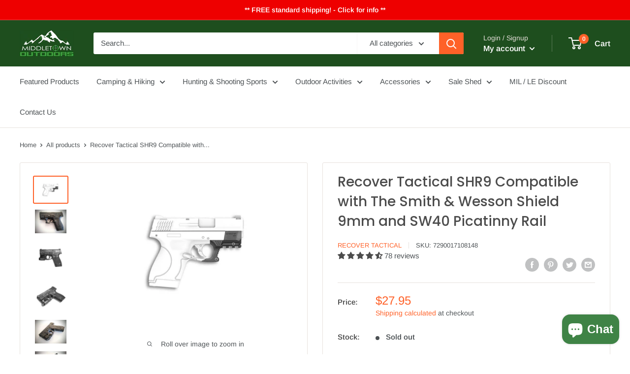

--- FILE ---
content_type: text/html; charset=utf-8
request_url: https://www.middletownoutdoors.com/products/recover-tactical-shr9-compatible-with-the-smith-wesson-shield-9mm-and-sw40-picatinny-rail
body_size: 48531
content:
<!doctype html>

<html class="no-js" lang="en">
  <head>
<!-- Start of Booster Apps Seo-0.1-->
<title>Recover Tactical SHR9 Compatible with The Smith &amp; Wesson Shield 9mm and SW40 Picatinny Rail | Middletown Outdoors</title><meta name="description" content="Designed for the Smith &amp; Wesson ShieldWon&#39;t Damage your FirearmMade Out Of Glass Reinforced NylonGoes on and off in under 3 minutesLeast expensive solution on the market and the only one that is 100% reversible without needing to modify y..." /><script type="application/ld+json">
  {
    "@context": "https://schema.org",
    "@type": "WebSite",
    "name": "Middletown Outdoors",
    "url": "https://www.middletownoutdoors.com",
    "potentialAction": {
      "@type": "SearchAction",
      "query-input": "required name=query",
      "target": "https://www.middletownoutdoors.com/search?q={query}"
    }
  }
</script><script type="application/ld+json">
  {
    "@context": "https://schema.org",
    "@type": "Product",
    "name": "Recover Tactical SHR9 Compatible with The Smith \u0026 Wesson Shield 9mm and SW40 Picatinny Rail",
    "brand": {"@type": "Brand","name": "ReCover Tactical"},
    "sku": "7290017108148",
    "mpn": "7290017108148",
    "description": "\nDesigned for the Smith \u0026amp; Wesson Shield\nWon't Damage your Firearm\nMade Out Of Glass Reinforced Nylon\nGoes on and off in under 3 minutes\nLeast expensive solution on the market and the only one that is 100% reversible without needing to modify your pistol\n\n\n\n\n\n\n\nRecover Tactical SHR9 Picatinny Rail Adapter designed for the Smith and Wesson Shield 9mm and SW40 - easy installation, no modifications required to your firearm, no need for a gunsmith, and can be installed in under 3 minutes.\nInstallation is simple, safety check your firearm, lock your slide back and follow the instructions provided while mounting to your frame with the supplied hardware. It's that simple.\n\n\n\n\n\n\n\n\n\n\nSimplest way to add a stable rail to your legacy pistol\n \n\nGives your pistol a stable compact rail\nCompatible with smaller accessories such as compact lights and lasers\nSimple installation\nWon't damage your firearm\nGlass reinforced polymer\n\n \n\n\n\n\n\n\n\n\n\n\n\n\n\nCompatible with Multiple Compact Lights, Laser and Accessories\nCompatible with most compact lasers\nCompatible with the MantisX Shooting Performance System\nRecommended Lights (but not limited to)-\n \n\nOlight PL Mini 2\nStreamlight TLR3, TLR4\nViridian C5L\nViridain CTL\nCrimson Trace CMR-202\n\n \n\n\n\n\n\n\n\n\n\n\n\n\n\n\nEasy Intstallation\nInstallation is simple with the supplied hardware and goes on in under 3 minutes. Lock back your slide and make sure the 2 sides are locked in to space with the proprietary teeth gripped to the frame (diagram is in the photos above as well as with the package), and tighten down the nuts and bolts. Hardware and an allen key are supplied\n\n\n\n\n\n\n\n\n\n\n\n\n\n\n\n\n\nEasiest way to Mount an accessory to your Legacy Pistol\nRecover Tactical SHR9 Picatinny Rail Adapter for the SW Shield installs in under 3 minutes and is far and away the only way to mount a stable rail to your Shield. The product will not damage your gun and will allow you to mount a multitude of accessories to your legacy pistol. Installation is simple and 100% reversible, when not wanted or needed simply remove it using the supplied hex key in under a minute.\n\n\n\n\n\n",
    "url": "https://www.middletownoutdoors.com/products/recover-tactical-shr9-compatible-with-the-smith-wesson-shield-9mm-and-sw40-picatinny-rail","image": "https://www.middletownoutdoors.com/cdn/shop/products/41FVaYuSwhL._SL1000_1000x.jpg?v=1614636245","itemCondition": "https://schema.org/NewCondition",
    "offers": [{
          "@type": "Offer","price": "27.95","priceCurrency": "USD",
          "itemCondition": "https://schema.org/NewCondition",
          "url": "https://www.middletownoutdoors.com/products/recover-tactical-shr9-compatible-with-the-smith-wesson-shield-9mm-and-sw40-picatinny-rail?variant=31927192911953",
          "sku": "7290017108148",
          "mpn": "7290017108148",
          "availability" : "https://schema.org/OutOfStock",
          "priceValidUntil": "2026-02-23","gtin13": "7290017108148"}],"aggregateRating": {
"@type": "AggregateRating",
"reviewCount": 9,
"ratingValue": 4.777777777777778
}}
</script>
<!-- end of Booster Apps SEO -->

    <meta charset="utf-8"> 
    <meta http-equiv="X-UA-Compatible" content="IE=edge,chrome=1">
    <meta name="viewport" content="width=device-width, initial-scale=1.0, height=device-height, minimum-scale=1.0, maximum-scale=1.0">
    <meta name="theme-color" content="#ff6128">
    <meta name="facebook-domain-verification" content="vpi4hivaz9pel35rrx4pjj3naomq8w" />
<link rel="canonical" href="https://www.middletownoutdoors.com/products/recover-tactical-shr9-compatible-with-the-smith-wesson-shield-9mm-and-sw40-picatinny-rail"><link rel="shortcut icon" href="//www.middletownoutdoors.com/cdn/shop/files/C_Users_Register_AppData_Local_Packages_Microsoft.SkypeApp_kzf8qxf38zg5c_LocalState_d79529b7-5545-4aff-b44e-9b21719fd5ff_96x.jpg?v=1613672694" type="image/png"><link rel="preload" as="style" href="//www.middletownoutdoors.com/cdn/shop/t/8/assets/theme.scss.css?v=49904881928550830741759332326">

    <meta property="og:type" content="product">
  <meta property="og:title" content="Recover Tactical SHR9 Compatible with The Smith &amp; Wesson Shield 9mm and SW40 Picatinny Rail"><meta property="og:image" content="http://www.middletownoutdoors.com/cdn/shop/products/41FVaYuSwhL._SL1000_1024x.jpg?v=1614636245">
    <meta property="og:image:secure_url" content="https://www.middletownoutdoors.com/cdn/shop/products/41FVaYuSwhL._SL1000_1024x.jpg?v=1614636245"><meta property="og:image" content="http://www.middletownoutdoors.com/cdn/shop/products/61ovsCV0VnL._SL1500_1024x.jpg?v=1614636245">
    <meta property="og:image:secure_url" content="https://www.middletownoutdoors.com/cdn/shop/products/61ovsCV0VnL._SL1500_1024x.jpg?v=1614636245"><meta property="og:image" content="http://www.middletownoutdoors.com/cdn/shop/products/71AmFju3xcL._SL1500_1024x.jpg?v=1614636245">
    <meta property="og:image:secure_url" content="https://www.middletownoutdoors.com/cdn/shop/products/71AmFju3xcL._SL1500_1024x.jpg?v=1614636245"><meta property="product:price:amount" content="27.95">
  <meta property="product:price:currency" content="USD"><meta property="og:description" content="Designed for the Smith &amp;amp; Wesson Shield Won&#39;t Damage your Firearm Made Out Of Glass Reinforced Nylon Goes on and off in under 3 minutes Least expensive solution on the market and the only one that is 100% reversible without needing to modify your pistol Recover Tactical SHR9 Picatinny Rail Adapter designed for the S"><meta property="og:url" content="https://www.middletownoutdoors.com/products/recover-tactical-shr9-compatible-with-the-smith-wesson-shield-9mm-and-sw40-picatinny-rail">
<meta property="og:site_name" content="Middletown Outdoors"><meta name="twitter:card" content="summary"><meta name="twitter:title" content="Recover Tactical SHR9 Compatible with The Smith &amp; Wesson Shield 9mm and SW40 Picatinny Rail">
  <meta name="twitter:description" content="Designed for the Smith &amp;amp; Wesson Shield Won&#39;t Damage your Firearm Made Out Of Glass Reinforced Nylon Goes on and off in under 3 minutes Least expensive solution on the market and the only one that is 100% reversible without needing to modify your pistol Recover Tactical SHR9 Picatinny Rail Adapter designed for the Smith and Wesson Shield 9mm and SW40 - easy installation, no modifications required to your firearm, no need for a gunsmith, and can be installed in under 3 minutes. Installation is simple, safety check your firearm, lock your slide back and follow the instructions provided while mounting to your frame with the supplied hardware. It&#39;s that simple. Simplest way to add a stable rail to your legacy pistol   Gives your pistol a stable compact rail Compatible with smaller accessories such as compact lights and lasers">
  <meta name="twitter:image" content="https://www.middletownoutdoors.com/cdn/shop/products/41FVaYuSwhL._SL1000_600x600_crop_center.jpg?v=1614636245">
<link rel="preconnect" href="//fonts.shopifycdn.com">
    <link rel="dns-prefetch" href="//productreviews.shopifycdn.com">
    <link rel="dns-prefetch" href="//maps.googleapis.com">
    <link rel="dns-prefetch" href="//maps.gstatic.com">

    <script>window.performance && window.performance.mark && window.performance.mark('shopify.content_for_header.start');</script><meta name="google-site-verification" content="kT2Sk9Tg5GxS-HyPbsmALxswucU-6zg-WlSFc8z19nY">
<meta name="facebook-domain-verification" content="auhg6oe5d9rtaey6zheitapmiu5smn">
<meta name="facebook-domain-verification" content="vpi4hivaz9pel35rrx4pjj3naomq8w">
<meta id="shopify-digital-wallet" name="shopify-digital-wallet" content="/2323546185/digital_wallets/dialog">
<meta name="shopify-checkout-api-token" content="d40ccdae19701ec8714030db4b9f23b0">
<meta id="in-context-paypal-metadata" data-shop-id="2323546185" data-venmo-supported="true" data-environment="production" data-locale="en_US" data-paypal-v4="true" data-currency="USD">
<link rel="alternate" type="application/json+oembed" href="https://www.middletownoutdoors.com/products/recover-tactical-shr9-compatible-with-the-smith-wesson-shield-9mm-and-sw40-picatinny-rail.oembed">
<script async="async" src="/checkouts/internal/preloads.js?locale=en-US"></script>
<script id="shopify-features" type="application/json">{"accessToken":"d40ccdae19701ec8714030db4b9f23b0","betas":["rich-media-storefront-analytics"],"domain":"www.middletownoutdoors.com","predictiveSearch":true,"shopId":2323546185,"locale":"en"}</script>
<script>var Shopify = Shopify || {};
Shopify.shop = "middletown-outdoors.myshopify.com";
Shopify.locale = "en";
Shopify.currency = {"active":"USD","rate":"1.0"};
Shopify.country = "US";
Shopify.theme = {"name":"Warehouse with Installments message","id":130057699565,"schema_name":"Warehouse","schema_version":"1.8.0","theme_store_id":871,"role":"main"};
Shopify.theme.handle = "null";
Shopify.theme.style = {"id":null,"handle":null};
Shopify.cdnHost = "www.middletownoutdoors.com/cdn";
Shopify.routes = Shopify.routes || {};
Shopify.routes.root = "/";</script>
<script type="module">!function(o){(o.Shopify=o.Shopify||{}).modules=!0}(window);</script>
<script>!function(o){function n(){var o=[];function n(){o.push(Array.prototype.slice.apply(arguments))}return n.q=o,n}var t=o.Shopify=o.Shopify||{};t.loadFeatures=n(),t.autoloadFeatures=n()}(window);</script>
<script id="shop-js-analytics" type="application/json">{"pageType":"product"}</script>
<script defer="defer" async type="module" src="//www.middletownoutdoors.com/cdn/shopifycloud/shop-js/modules/v2/client.init-shop-cart-sync_BT-GjEfc.en.esm.js"></script>
<script defer="defer" async type="module" src="//www.middletownoutdoors.com/cdn/shopifycloud/shop-js/modules/v2/chunk.common_D58fp_Oc.esm.js"></script>
<script defer="defer" async type="module" src="//www.middletownoutdoors.com/cdn/shopifycloud/shop-js/modules/v2/chunk.modal_xMitdFEc.esm.js"></script>
<script type="module">
  await import("//www.middletownoutdoors.com/cdn/shopifycloud/shop-js/modules/v2/client.init-shop-cart-sync_BT-GjEfc.en.esm.js");
await import("//www.middletownoutdoors.com/cdn/shopifycloud/shop-js/modules/v2/chunk.common_D58fp_Oc.esm.js");
await import("//www.middletownoutdoors.com/cdn/shopifycloud/shop-js/modules/v2/chunk.modal_xMitdFEc.esm.js");

  window.Shopify.SignInWithShop?.initShopCartSync?.({"fedCMEnabled":true,"windoidEnabled":true});

</script>
<script>(function() {
  var isLoaded = false;
  function asyncLoad() {
    if (isLoaded) return;
    isLoaded = true;
    var urls = ["https:\/\/boostsales.apps.avada.io\/scripttag\/countdown\/avada-countdown.min.js?shop=middletown-outdoors.myshopify.com","https:\/\/boostsales.apps.avada.io\/scripttag\/badge\/avada-badge.min.js?shop=middletown-outdoors.myshopify.com"];
    for (var i = 0; i < urls.length; i++) {
      var s = document.createElement('script');
      s.type = 'text/javascript';
      s.async = true;
      s.src = urls[i];
      var x = document.getElementsByTagName('script')[0];
      x.parentNode.insertBefore(s, x);
    }
  };
  if(window.attachEvent) {
    window.attachEvent('onload', asyncLoad);
  } else {
    window.addEventListener('load', asyncLoad, false);
  }
})();</script>
<script id="__st">var __st={"a":2323546185,"offset":-18000,"reqid":"4d58b5a3-08f6-4d82-a474-25e7fa32b44f-1769244027","pageurl":"www.middletownoutdoors.com\/products\/recover-tactical-shr9-compatible-with-the-smith-wesson-shield-9mm-and-sw40-picatinny-rail","u":"72365065a2f7","p":"product","rtyp":"product","rid":4516311040081};</script>
<script>window.ShopifyPaypalV4VisibilityTracking = true;</script>
<script id="captcha-bootstrap">!function(){'use strict';const t='contact',e='account',n='new_comment',o=[[t,t],['blogs',n],['comments',n],[t,'customer']],c=[[e,'customer_login'],[e,'guest_login'],[e,'recover_customer_password'],[e,'create_customer']],r=t=>t.map((([t,e])=>`form[action*='/${t}']:not([data-nocaptcha='true']) input[name='form_type'][value='${e}']`)).join(','),a=t=>()=>t?[...document.querySelectorAll(t)].map((t=>t.form)):[];function s(){const t=[...o],e=r(t);return a(e)}const i='password',u='form_key',d=['recaptcha-v3-token','g-recaptcha-response','h-captcha-response',i],f=()=>{try{return window.sessionStorage}catch{return}},m='__shopify_v',_=t=>t.elements[u];function p(t,e,n=!1){try{const o=window.sessionStorage,c=JSON.parse(o.getItem(e)),{data:r}=function(t){const{data:e,action:n}=t;return t[m]||n?{data:e,action:n}:{data:t,action:n}}(c);for(const[e,n]of Object.entries(r))t.elements[e]&&(t.elements[e].value=n);n&&o.removeItem(e)}catch(o){console.error('form repopulation failed',{error:o})}}const l='form_type',E='cptcha';function T(t){t.dataset[E]=!0}const w=window,h=w.document,L='Shopify',v='ce_forms',y='captcha';let A=!1;((t,e)=>{const n=(g='f06e6c50-85a8-45c8-87d0-21a2b65856fe',I='https://cdn.shopify.com/shopifycloud/storefront-forms-hcaptcha/ce_storefront_forms_captcha_hcaptcha.v1.5.2.iife.js',D={infoText:'Protected by hCaptcha',privacyText:'Privacy',termsText:'Terms'},(t,e,n)=>{const o=w[L][v],c=o.bindForm;if(c)return c(t,g,e,D).then(n);var r;o.q.push([[t,g,e,D],n]),r=I,A||(h.body.append(Object.assign(h.createElement('script'),{id:'captcha-provider',async:!0,src:r})),A=!0)});var g,I,D;w[L]=w[L]||{},w[L][v]=w[L][v]||{},w[L][v].q=[],w[L][y]=w[L][y]||{},w[L][y].protect=function(t,e){n(t,void 0,e),T(t)},Object.freeze(w[L][y]),function(t,e,n,w,h,L){const[v,y,A,g]=function(t,e,n){const i=e?o:[],u=t?c:[],d=[...i,...u],f=r(d),m=r(i),_=r(d.filter((([t,e])=>n.includes(e))));return[a(f),a(m),a(_),s()]}(w,h,L),I=t=>{const e=t.target;return e instanceof HTMLFormElement?e:e&&e.form},D=t=>v().includes(t);t.addEventListener('submit',(t=>{const e=I(t);if(!e)return;const n=D(e)&&!e.dataset.hcaptchaBound&&!e.dataset.recaptchaBound,o=_(e),c=g().includes(e)&&(!o||!o.value);(n||c)&&t.preventDefault(),c&&!n&&(function(t){try{if(!f())return;!function(t){const e=f();if(!e)return;const n=_(t);if(!n)return;const o=n.value;o&&e.removeItem(o)}(t);const e=Array.from(Array(32),(()=>Math.random().toString(36)[2])).join('');!function(t,e){_(t)||t.append(Object.assign(document.createElement('input'),{type:'hidden',name:u})),t.elements[u].value=e}(t,e),function(t,e){const n=f();if(!n)return;const o=[...t.querySelectorAll(`input[type='${i}']`)].map((({name:t})=>t)),c=[...d,...o],r={};for(const[a,s]of new FormData(t).entries())c.includes(a)||(r[a]=s);n.setItem(e,JSON.stringify({[m]:1,action:t.action,data:r}))}(t,e)}catch(e){console.error('failed to persist form',e)}}(e),e.submit())}));const S=(t,e)=>{t&&!t.dataset[E]&&(n(t,e.some((e=>e===t))),T(t))};for(const o of['focusin','change'])t.addEventListener(o,(t=>{const e=I(t);D(e)&&S(e,y())}));const B=e.get('form_key'),M=e.get(l),P=B&&M;t.addEventListener('DOMContentLoaded',(()=>{const t=y();if(P)for(const e of t)e.elements[l].value===M&&p(e,B);[...new Set([...A(),...v().filter((t=>'true'===t.dataset.shopifyCaptcha))])].forEach((e=>S(e,t)))}))}(h,new URLSearchParams(w.location.search),n,t,e,['guest_login'])})(!0,!0)}();</script>
<script integrity="sha256-4kQ18oKyAcykRKYeNunJcIwy7WH5gtpwJnB7kiuLZ1E=" data-source-attribution="shopify.loadfeatures" defer="defer" src="//www.middletownoutdoors.com/cdn/shopifycloud/storefront/assets/storefront/load_feature-a0a9edcb.js" crossorigin="anonymous"></script>
<script data-source-attribution="shopify.dynamic_checkout.dynamic.init">var Shopify=Shopify||{};Shopify.PaymentButton=Shopify.PaymentButton||{isStorefrontPortableWallets:!0,init:function(){window.Shopify.PaymentButton.init=function(){};var t=document.createElement("script");t.src="https://www.middletownoutdoors.com/cdn/shopifycloud/portable-wallets/latest/portable-wallets.en.js",t.type="module",document.head.appendChild(t)}};
</script>
<script data-source-attribution="shopify.dynamic_checkout.buyer_consent">
  function portableWalletsHideBuyerConsent(e){var t=document.getElementById("shopify-buyer-consent"),n=document.getElementById("shopify-subscription-policy-button");t&&n&&(t.classList.add("hidden"),t.setAttribute("aria-hidden","true"),n.removeEventListener("click",e))}function portableWalletsShowBuyerConsent(e){var t=document.getElementById("shopify-buyer-consent"),n=document.getElementById("shopify-subscription-policy-button");t&&n&&(t.classList.remove("hidden"),t.removeAttribute("aria-hidden"),n.addEventListener("click",e))}window.Shopify?.PaymentButton&&(window.Shopify.PaymentButton.hideBuyerConsent=portableWalletsHideBuyerConsent,window.Shopify.PaymentButton.showBuyerConsent=portableWalletsShowBuyerConsent);
</script>
<script>
  function portableWalletsCleanup(e){e&&e.src&&console.error("Failed to load portable wallets script "+e.src);var t=document.querySelectorAll("shopify-accelerated-checkout .shopify-payment-button__skeleton, shopify-accelerated-checkout-cart .wallet-cart-button__skeleton"),e=document.getElementById("shopify-buyer-consent");for(let e=0;e<t.length;e++)t[e].remove();e&&e.remove()}function portableWalletsNotLoadedAsModule(e){e instanceof ErrorEvent&&"string"==typeof e.message&&e.message.includes("import.meta")&&"string"==typeof e.filename&&e.filename.includes("portable-wallets")&&(window.removeEventListener("error",portableWalletsNotLoadedAsModule),window.Shopify.PaymentButton.failedToLoad=e,"loading"===document.readyState?document.addEventListener("DOMContentLoaded",window.Shopify.PaymentButton.init):window.Shopify.PaymentButton.init())}window.addEventListener("error",portableWalletsNotLoadedAsModule);
</script>

<script type="module" src="https://www.middletownoutdoors.com/cdn/shopifycloud/portable-wallets/latest/portable-wallets.en.js" onError="portableWalletsCleanup(this)" crossorigin="anonymous"></script>
<script nomodule>
  document.addEventListener("DOMContentLoaded", portableWalletsCleanup);
</script>

<link id="shopify-accelerated-checkout-styles" rel="stylesheet" media="screen" href="https://www.middletownoutdoors.com/cdn/shopifycloud/portable-wallets/latest/accelerated-checkout-backwards-compat.css" crossorigin="anonymous">
<style id="shopify-accelerated-checkout-cart">
        #shopify-buyer-consent {
  margin-top: 1em;
  display: inline-block;
  width: 100%;
}

#shopify-buyer-consent.hidden {
  display: none;
}

#shopify-subscription-policy-button {
  background: none;
  border: none;
  padding: 0;
  text-decoration: underline;
  font-size: inherit;
  cursor: pointer;
}

#shopify-subscription-policy-button::before {
  box-shadow: none;
}

      </style>

<script>window.performance && window.performance.mark && window.performance.mark('shopify.content_for_header.end');</script>

    
  <script type="application/ld+json">
  {
    "@context": "http://schema.org",
    "@type": "Product",
    "offers": [{
          "@type": "Offer",
          "name": "Default Title",
          "availability":"https://schema.org/OutOfStock",
          "price": 27.95,
          "priceCurrency": "USD",
          "priceValidUntil": "2026-02-03","sku": "7290017108148","url": "/products/recover-tactical-shr9-compatible-with-the-smith-wesson-shield-9mm-and-sw40-picatinny-rail/products/recover-tactical-shr9-compatible-with-the-smith-wesson-shield-9mm-and-sw40-picatinny-rail?variant=31927192911953"
        }
],
      "gtin13": "7290017108148",
      "productId": "7290017108148",
    "brand": {
      "name": "ReCover Tactical"
    },
    "name": "Recover Tactical SHR9 Compatible with The Smith \u0026 Wesson Shield 9mm and SW40 Picatinny Rail",
    "description": "\nDesigned for the Smith \u0026amp; Wesson Shield\nWon't Damage your Firearm\nMade Out Of Glass Reinforced Nylon\nGoes on and off in under 3 minutes\nLeast expensive solution on the market and the only one that is 100% reversible without needing to modify your pistol\n\n\n\n\n\n\n\nRecover Tactical SHR9 Picatinny Rail Adapter designed for the Smith and Wesson Shield 9mm and SW40 - easy installation, no modifications required to your firearm, no need for a gunsmith, and can be installed in under 3 minutes.\nInstallation is simple, safety check your firearm, lock your slide back and follow the instructions provided while mounting to your frame with the supplied hardware. It's that simple.\n\n\n\n\n\n\n\n\n\n\nSimplest way to add a stable rail to your legacy pistol\n \n\nGives your pistol a stable compact rail\nCompatible with smaller accessories such as compact lights and lasers\nSimple installation\nWon't damage your firearm\nGlass reinforced polymer\n\n \n\n\n\n\n\n\n\n\n\n\n\n\n\nCompatible with Multiple Compact Lights, Laser and Accessories\nCompatible with most compact lasers\nCompatible with the MantisX Shooting Performance System\nRecommended Lights (but not limited to)-\n \n\nOlight PL Mini 2\nStreamlight TLR3, TLR4\nViridian C5L\nViridain CTL\nCrimson Trace CMR-202\n\n \n\n\n\n\n\n\n\n\n\n\n\n\n\n\nEasy Intstallation\nInstallation is simple with the supplied hardware and goes on in under 3 minutes. Lock back your slide and make sure the 2 sides are locked in to space with the proprietary teeth gripped to the frame (diagram is in the photos above as well as with the package), and tighten down the nuts and bolts. Hardware and an allen key are supplied\n\n\n\n\n\n\n\n\n\n\n\n\n\n\n\n\n\nEasiest way to Mount an accessory to your Legacy Pistol\nRecover Tactical SHR9 Picatinny Rail Adapter for the SW Shield installs in under 3 minutes and is far and away the only way to mount a stable rail to your Shield. The product will not damage your gun and will allow you to mount a multitude of accessories to your legacy pistol. Installation is simple and 100% reversible, when not wanted or needed simply remove it using the supplied hex key in under a minute.\n\n\n\n\n\n",
    "category": "Gun Accessories",
    "url": "/products/recover-tactical-shr9-compatible-with-the-smith-wesson-shield-9mm-and-sw40-picatinny-rail/products/recover-tactical-shr9-compatible-with-the-smith-wesson-shield-9mm-and-sw40-picatinny-rail",
    "sku": "7290017108148",
    "image": {
      "@type": "ImageObject",
      "url": "https://www.middletownoutdoors.com/cdn/shop/products/41FVaYuSwhL._SL1000_1024x.jpg?v=1614636245",
      "image": "https://www.middletownoutdoors.com/cdn/shop/products/41FVaYuSwhL._SL1000_1024x.jpg?v=1614636245",
      "name": "Recover Tactical SHR9 Compatible with The Smith \u0026 Wesson Shield 9mm and SW40 Picatinny Rail - Middletown Outdoors",
      "width": "1024",
      "height": "1024"
    }
  }
  </script>



  <script type="application/ld+json">
  {
    "@context": "http://schema.org",
    "@type": "BreadcrumbList",
  "itemListElement": [{
      "@type": "ListItem",
      "position": 1,
      "name": "Home",
      "item": "https://www.middletownoutdoors.com"
    },{
          "@type": "ListItem",
          "position": 2,
          "name": "Recover Tactical SHR9 Compatible with The Smith \u0026 Wesson Shield 9mm and SW40 Picatinny Rail",
          "item": "https://www.middletownoutdoors.com/products/recover-tactical-shr9-compatible-with-the-smith-wesson-shield-9mm-and-sw40-picatinny-rail"
        }]
  }
  </script>


    <script>
      // This allows to expose several variables to the global scope, to be used in scripts
      window.theme = {
        pageType: "product",
        cartCount: 0,
        moneyFormat: "${{amount}}",
        moneyWithCurrencyFormat: "${{amount}} USD",
        showDiscount: true,
        discountMode: "percentage",
        searchMode: "product,article,page",
        cartType: "drawer"
      };

      window.routes = {
        rootUrl: "\/",
        cartUrl: "\/cart",
        cartAddUrl: "\/cart\/add",
        cartChangeUrl: "\/cart\/change",
        searchUrl: "\/search",
        productRecommendationsUrl: "\/recommendations\/products"
      };

      window.languages = {
        collectionOnSaleLabel: "Save {{savings}}",
        productFormUnavailable: "Unavailable",
        productFormAddToCart: "Add to cart",
        productFormSoldOut: "Sold out",
        shippingEstimatorNoResults: "No shipping could be found for your address.",
        shippingEstimatorOneResult: "There is one shipping rate for your address:",
        shippingEstimatorMultipleResults: "There are {{count}} shipping rates for your address:",
        shippingEstimatorErrors: "There are some errors:"
      };

      window.lazySizesConfig = {
        loadHidden: false,
        hFac: 0.8,
        expFactor: 3,
        customMedia: {
          '--phone': '(max-width: 640px)',
          '--tablet': '(min-width: 641px) and (max-width: 1023px)',
          '--lap': '(min-width: 1024px)'
        }
      };

      document.documentElement.className = document.documentElement.className.replace('no-js', 'js');
    </script>

    <script src="//www.middletownoutdoors.com/cdn/shop/t/8/assets/lazysizes.min.js?v=38423348123636194381641869814" async></script><script src="//polyfill-fastly.net/v3/polyfill.min.js?unknown=polyfill&features=fetch,Element.prototype.closest,Element.prototype.matches,Element.prototype.remove,Element.prototype.classList,Array.prototype.includes,Array.prototype.fill,String.prototype.includes,String.prototype.padStart,Object.assign,CustomEvent,Intl,URL,DOMTokenList,IntersectionObserver,IntersectionObserverEntry" defer></script>
    <script src="//www.middletownoutdoors.com/cdn/shop/t/8/assets/libs.min.js?v=141095812039519903031641869814" defer></script>
    <script src="//www.middletownoutdoors.com/cdn/shop/t/8/assets/theme.min.js?v=136109282511134679311641869816" defer></script>
    <script src="//www.middletownoutdoors.com/cdn/shop/t/8/assets/custom.js?v=90373254691674712701641869811" defer></script>

    <link rel="stylesheet" href="//www.middletownoutdoors.com/cdn/shop/t/8/assets/theme.scss.css?v=49904881928550830741759332326">

    <script>
      (function () {
        window.onpageshow = function() {
          // We force re-freshing the cart content onpageshow, as most browsers will serve a cache copy when hitting the
          // back button, which cause staled data
          document.documentElement.dispatchEvent(new CustomEvent('cart:refresh', {
            bubbles: true
          }));
        };
      })();
    </script>
    <script src="https://cdn.younet.network/main.js"></script>
<!-- BEGIN app block: shopify://apps/judge-me-reviews/blocks/judgeme_core/61ccd3b1-a9f2-4160-9fe9-4fec8413e5d8 --><!-- Start of Judge.me Core -->






<link rel="dns-prefetch" href="https://cdnwidget.judge.me">
<link rel="dns-prefetch" href="https://cdn.judge.me">
<link rel="dns-prefetch" href="https://cdn1.judge.me">
<link rel="dns-prefetch" href="https://api.judge.me">

<script data-cfasync='false' class='jdgm-settings-script'>window.jdgmSettings={"pagination":5,"disable_web_reviews":false,"badge_no_review_text":"No reviews","badge_n_reviews_text":"{{ n }} review/reviews","hide_badge_preview_if_no_reviews":true,"badge_hide_text":false,"enforce_center_preview_badge":false,"widget_title":"Customer Reviews","widget_open_form_text":"Write a review","widget_close_form_text":"Cancel review","widget_refresh_page_text":"Refresh page","widget_summary_text":"Based on {{ number_of_reviews }} review/reviews","widget_no_review_text":"Be the first to write a review","widget_name_field_text":"Display name","widget_verified_name_field_text":"Verified Name (public)","widget_name_placeholder_text":"Display name","widget_required_field_error_text":"This field is required.","widget_email_field_text":"Email address","widget_verified_email_field_text":"Verified Email (private, can not be edited)","widget_email_placeholder_text":"Your email address","widget_email_field_error_text":"Please enter a valid email address.","widget_rating_field_text":"Rating","widget_review_title_field_text":"Review Title","widget_review_title_placeholder_text":"Give your review a title","widget_review_body_field_text":"Review content","widget_review_body_placeholder_text":"Start writing here...","widget_pictures_field_text":"Picture/Video (optional)","widget_submit_review_text":"Submit Review","widget_submit_verified_review_text":"Submit Verified Review","widget_submit_success_msg_with_auto_publish":"Thank you! Please refresh the page in a few moments to see your review. You can remove or edit your review by logging into \u003ca href='https://judge.me/login' target='_blank' rel='nofollow noopener'\u003eJudge.me\u003c/a\u003e","widget_submit_success_msg_no_auto_publish":"Thank you! Your review will be published as soon as it is approved by the shop admin. You can remove or edit your review by logging into \u003ca href='https://judge.me/login' target='_blank' rel='nofollow noopener'\u003eJudge.me\u003c/a\u003e","widget_show_default_reviews_out_of_total_text":"Showing {{ n_reviews_shown }} out of {{ n_reviews }} reviews.","widget_show_all_link_text":"Show all","widget_show_less_link_text":"Show less","widget_author_said_text":"{{ reviewer_name }} said:","widget_days_text":"{{ n }} days ago","widget_weeks_text":"{{ n }} week/weeks ago","widget_months_text":"{{ n }} month/months ago","widget_years_text":"{{ n }} year/years ago","widget_yesterday_text":"Yesterday","widget_today_text":"Today","widget_replied_text":"\u003e\u003e {{ shop_name }} replied:","widget_read_more_text":"Read more","widget_reviewer_name_as_initial":"","widget_rating_filter_color":"#fbcd0a","widget_rating_filter_see_all_text":"See all reviews","widget_sorting_most_recent_text":"Most Recent","widget_sorting_highest_rating_text":"Highest Rating","widget_sorting_lowest_rating_text":"Lowest Rating","widget_sorting_with_pictures_text":"Only Pictures","widget_sorting_most_helpful_text":"Most Helpful","widget_open_question_form_text":"Ask a question","widget_reviews_subtab_text":"Reviews","widget_questions_subtab_text":"Questions","widget_question_label_text":"Question","widget_answer_label_text":"Answer","widget_question_placeholder_text":"Write your question here","widget_submit_question_text":"Submit Question","widget_question_submit_success_text":"Thank you for your question! We will notify you once it gets answered.","verified_badge_text":"Verified","verified_badge_bg_color":"","verified_badge_text_color":"","verified_badge_placement":"left-of-reviewer-name","widget_review_max_height":"","widget_hide_border":false,"widget_social_share":false,"widget_thumb":false,"widget_review_location_show":false,"widget_location_format":"","all_reviews_include_out_of_store_products":true,"all_reviews_out_of_store_text":"(out of store)","all_reviews_pagination":100,"all_reviews_product_name_prefix_text":"about","enable_review_pictures":true,"enable_question_anwser":false,"widget_theme":"default","review_date_format":"mm/dd/yyyy","default_sort_method":"most-recent","widget_product_reviews_subtab_text":"Product Reviews","widget_shop_reviews_subtab_text":"Shop Reviews","widget_other_products_reviews_text":"Reviews for other products","widget_store_reviews_subtab_text":"Store reviews","widget_no_store_reviews_text":"This store hasn't received any reviews yet","widget_web_restriction_product_reviews_text":"This product hasn't received any reviews yet","widget_no_items_text":"No items found","widget_show_more_text":"Show more","widget_write_a_store_review_text":"Write a Store Review","widget_other_languages_heading":"Reviews in Other Languages","widget_translate_review_text":"Translate review to {{ language }}","widget_translating_review_text":"Translating...","widget_show_original_translation_text":"Show original ({{ language }})","widget_translate_review_failed_text":"Review couldn't be translated.","widget_translate_review_retry_text":"Retry","widget_translate_review_try_again_later_text":"Try again later","show_product_url_for_grouped_product":false,"widget_sorting_pictures_first_text":"Pictures First","show_pictures_on_all_rev_page_mobile":false,"show_pictures_on_all_rev_page_desktop":false,"floating_tab_hide_mobile_install_preference":false,"floating_tab_button_name":"★ Reviews","floating_tab_title":"Let customers speak for us","floating_tab_button_color":"","floating_tab_button_background_color":"","floating_tab_url":"","floating_tab_url_enabled":false,"floating_tab_tab_style":"text","all_reviews_text_badge_text":"Customers rate us {{ shop.metafields.judgeme.all_reviews_rating | round: 1 }}/5 based on {{ shop.metafields.judgeme.all_reviews_count }} reviews.","all_reviews_text_badge_text_branded_style":"{{ shop.metafields.judgeme.all_reviews_rating | round: 1 }} out of 5 stars based on {{ shop.metafields.judgeme.all_reviews_count }} reviews","is_all_reviews_text_badge_a_link":false,"show_stars_for_all_reviews_text_badge":false,"all_reviews_text_badge_url":"","all_reviews_text_style":"branded","all_reviews_text_color_style":"judgeme_brand_color","all_reviews_text_color":"#108474","all_reviews_text_show_jm_brand":true,"featured_carousel_show_header":true,"featured_carousel_title":"Let customers speak for us","testimonials_carousel_title":"Customers are saying","videos_carousel_title":"Real customer stories","cards_carousel_title":"Customers are saying","featured_carousel_count_text":"from {{ n }} reviews","featured_carousel_add_link_to_all_reviews_page":false,"featured_carousel_url":"","featured_carousel_show_images":true,"featured_carousel_autoslide_interval":5,"featured_carousel_arrows_on_the_sides":false,"featured_carousel_height":250,"featured_carousel_width":80,"featured_carousel_image_size":0,"featured_carousel_image_height":250,"featured_carousel_arrow_color":"#eeeeee","verified_count_badge_style":"branded","verified_count_badge_orientation":"horizontal","verified_count_badge_color_style":"judgeme_brand_color","verified_count_badge_color":"#108474","is_verified_count_badge_a_link":false,"verified_count_badge_url":"","verified_count_badge_show_jm_brand":true,"widget_rating_preset_default":5,"widget_first_sub_tab":"product-reviews","widget_show_histogram":true,"widget_histogram_use_custom_color":false,"widget_pagination_use_custom_color":false,"widget_star_use_custom_color":false,"widget_verified_badge_use_custom_color":false,"widget_write_review_use_custom_color":false,"picture_reminder_submit_button":"Upload Pictures","enable_review_videos":false,"mute_video_by_default":false,"widget_sorting_videos_first_text":"Videos First","widget_review_pending_text":"Pending","featured_carousel_items_for_large_screen":3,"social_share_options_order":"Facebook,Twitter","remove_microdata_snippet":false,"disable_json_ld":false,"enable_json_ld_products":false,"preview_badge_show_question_text":false,"preview_badge_no_question_text":"No questions","preview_badge_n_question_text":"{{ number_of_questions }} question/questions","qa_badge_show_icon":false,"qa_badge_position":"same-row","remove_judgeme_branding":false,"widget_add_search_bar":false,"widget_search_bar_placeholder":"Search","widget_sorting_verified_only_text":"Verified only","featured_carousel_theme":"default","featured_carousel_show_rating":true,"featured_carousel_show_title":true,"featured_carousel_show_body":true,"featured_carousel_show_date":false,"featured_carousel_show_reviewer":true,"featured_carousel_show_product":false,"featured_carousel_header_background_color":"#108474","featured_carousel_header_text_color":"#ffffff","featured_carousel_name_product_separator":"reviewed","featured_carousel_full_star_background":"#108474","featured_carousel_empty_star_background":"#dadada","featured_carousel_vertical_theme_background":"#f9fafb","featured_carousel_verified_badge_enable":true,"featured_carousel_verified_badge_color":"#108474","featured_carousel_border_style":"round","featured_carousel_review_line_length_limit":3,"featured_carousel_more_reviews_button_text":"Read more reviews","featured_carousel_view_product_button_text":"View product","all_reviews_page_load_reviews_on":"scroll","all_reviews_page_load_more_text":"Load More Reviews","disable_fb_tab_reviews":false,"enable_ajax_cdn_cache":false,"widget_advanced_speed_features":5,"widget_public_name_text":"displayed publicly like","default_reviewer_name":"John Smith","default_reviewer_name_has_non_latin":true,"widget_reviewer_anonymous":"Anonymous","medals_widget_title":"Judge.me Review Medals","medals_widget_background_color":"#f9fafb","medals_widget_position":"footer_all_pages","medals_widget_border_color":"#f9fafb","medals_widget_verified_text_position":"left","medals_widget_use_monochromatic_version":false,"medals_widget_elements_color":"#108474","show_reviewer_avatar":true,"widget_invalid_yt_video_url_error_text":"Not a YouTube video URL","widget_max_length_field_error_text":"Please enter no more than {0} characters.","widget_show_country_flag":false,"widget_show_collected_via_shop_app":true,"widget_verified_by_shop_badge_style":"light","widget_verified_by_shop_text":"Verified by Shop","widget_show_photo_gallery":false,"widget_load_with_code_splitting":true,"widget_ugc_install_preference":false,"widget_ugc_title":"Made by us, Shared by you","widget_ugc_subtitle":"Tag us to see your picture featured in our page","widget_ugc_arrows_color":"#ffffff","widget_ugc_primary_button_text":"Buy Now","widget_ugc_primary_button_background_color":"#108474","widget_ugc_primary_button_text_color":"#ffffff","widget_ugc_primary_button_border_width":"0","widget_ugc_primary_button_border_style":"none","widget_ugc_primary_button_border_color":"#108474","widget_ugc_primary_button_border_radius":"25","widget_ugc_secondary_button_text":"Load More","widget_ugc_secondary_button_background_color":"#ffffff","widget_ugc_secondary_button_text_color":"#108474","widget_ugc_secondary_button_border_width":"2","widget_ugc_secondary_button_border_style":"solid","widget_ugc_secondary_button_border_color":"#108474","widget_ugc_secondary_button_border_radius":"25","widget_ugc_reviews_button_text":"View Reviews","widget_ugc_reviews_button_background_color":"#ffffff","widget_ugc_reviews_button_text_color":"#108474","widget_ugc_reviews_button_border_width":"2","widget_ugc_reviews_button_border_style":"solid","widget_ugc_reviews_button_border_color":"#108474","widget_ugc_reviews_button_border_radius":"25","widget_ugc_reviews_button_link_to":"judgeme-reviews-page","widget_ugc_show_post_date":true,"widget_ugc_max_width":"800","widget_rating_metafield_value_type":true,"widget_primary_color":"#4C4C4C","widget_enable_secondary_color":false,"widget_secondary_color":"#edf5f5","widget_summary_average_rating_text":"{{ average_rating }} out of 5","widget_media_grid_title":"Customer photos \u0026 videos","widget_media_grid_see_more_text":"See more","widget_round_style":false,"widget_show_product_medals":true,"widget_verified_by_judgeme_text":"Verified by Judge.me","widget_show_store_medals":true,"widget_verified_by_judgeme_text_in_store_medals":"Verified by Judge.me","widget_media_field_exceed_quantity_message":"Sorry, we can only accept {{ max_media }} for one review.","widget_media_field_exceed_limit_message":"{{ file_name }} is too large, please select a {{ media_type }} less than {{ size_limit }}MB.","widget_review_submitted_text":"Review Submitted!","widget_question_submitted_text":"Question Submitted!","widget_close_form_text_question":"Cancel","widget_write_your_answer_here_text":"Write your answer here","widget_enabled_branded_link":true,"widget_show_collected_by_judgeme":true,"widget_reviewer_name_color":"","widget_write_review_text_color":"","widget_write_review_bg_color":"","widget_collected_by_judgeme_text":"collected by Judge.me","widget_pagination_type":"standard","widget_load_more_text":"Load More","widget_load_more_color":"#108474","widget_full_review_text":"Full Review","widget_read_more_reviews_text":"Read More Reviews","widget_read_questions_text":"Read Questions","widget_questions_and_answers_text":"Questions \u0026 Answers","widget_verified_by_text":"Verified by","widget_verified_text":"Verified","widget_number_of_reviews_text":"{{ number_of_reviews }} reviews","widget_back_button_text":"Back","widget_next_button_text":"Next","widget_custom_forms_filter_button":"Filters","custom_forms_style":"horizontal","widget_show_review_information":false,"how_reviews_are_collected":"How reviews are collected?","widget_show_review_keywords":false,"widget_gdpr_statement":"How we use your data: We'll only contact you about the review you left, and only if necessary. By submitting your review, you agree to Judge.me's \u003ca href='https://judge.me/terms' target='_blank' rel='nofollow noopener'\u003eterms\u003c/a\u003e, \u003ca href='https://judge.me/privacy' target='_blank' rel='nofollow noopener'\u003eprivacy\u003c/a\u003e and \u003ca href='https://judge.me/content-policy' target='_blank' rel='nofollow noopener'\u003econtent\u003c/a\u003e policies.","widget_multilingual_sorting_enabled":false,"widget_translate_review_content_enabled":false,"widget_translate_review_content_method":"manual","popup_widget_review_selection":"automatically_with_pictures","popup_widget_round_border_style":true,"popup_widget_show_title":true,"popup_widget_show_body":true,"popup_widget_show_reviewer":false,"popup_widget_show_product":true,"popup_widget_show_pictures":true,"popup_widget_use_review_picture":true,"popup_widget_show_on_home_page":true,"popup_widget_show_on_product_page":true,"popup_widget_show_on_collection_page":true,"popup_widget_show_on_cart_page":true,"popup_widget_position":"bottom_left","popup_widget_first_review_delay":5,"popup_widget_duration":5,"popup_widget_interval":5,"popup_widget_review_count":5,"popup_widget_hide_on_mobile":true,"review_snippet_widget_round_border_style":true,"review_snippet_widget_card_color":"#FFFFFF","review_snippet_widget_slider_arrows_background_color":"#FFFFFF","review_snippet_widget_slider_arrows_color":"#000000","review_snippet_widget_star_color":"#108474","show_product_variant":false,"all_reviews_product_variant_label_text":"Variant: ","widget_show_verified_branding":true,"widget_ai_summary_title":"Customers say","widget_ai_summary_disclaimer":"AI-powered review summary based on recent customer reviews","widget_show_ai_summary":false,"widget_show_ai_summary_bg":false,"widget_show_review_title_input":true,"redirect_reviewers_invited_via_email":"external_form","request_store_review_after_product_review":false,"request_review_other_products_in_order":false,"review_form_color_scheme":"default","review_form_corner_style":"square","review_form_star_color":{},"review_form_text_color":"#333333","review_form_background_color":"#ffffff","review_form_field_background_color":"#fafafa","review_form_button_color":{},"review_form_button_text_color":"#ffffff","review_form_modal_overlay_color":"#000000","review_content_screen_title_text":"How would you rate this product?","review_content_introduction_text":"We would love it if you would share a bit about your experience.","store_review_form_title_text":"How would you rate this store?","store_review_form_introduction_text":"We would love it if you would share a bit about your experience.","show_review_guidance_text":true,"one_star_review_guidance_text":"Poor","five_star_review_guidance_text":"Great","customer_information_screen_title_text":"About you","customer_information_introduction_text":"Please tell us more about you.","custom_questions_screen_title_text":"Your experience in more detail","custom_questions_introduction_text":"Here are a few questions to help us understand more about your experience.","review_submitted_screen_title_text":"Thanks for your review!","review_submitted_screen_thank_you_text":"We are processing it and it will appear on the store soon.","review_submitted_screen_email_verification_text":"Please confirm your email by clicking the link we just sent you. This helps us keep reviews authentic.","review_submitted_request_store_review_text":"Would you like to share your experience of shopping with us?","review_submitted_review_other_products_text":"Would you like to review these products?","store_review_screen_title_text":"Would you like to share your experience of shopping with us?","store_review_introduction_text":"We value your feedback and use it to improve. Please share any thoughts or suggestions you have.","reviewer_media_screen_title_picture_text":"Share a picture","reviewer_media_introduction_picture_text":"Upload a photo to support your review.","reviewer_media_screen_title_video_text":"Share a video","reviewer_media_introduction_video_text":"Upload a video to support your review.","reviewer_media_screen_title_picture_or_video_text":"Share a picture or video","reviewer_media_introduction_picture_or_video_text":"Upload a photo or video to support your review.","reviewer_media_youtube_url_text":"Paste your Youtube URL here","advanced_settings_next_step_button_text":"Next","advanced_settings_close_review_button_text":"Close","modal_write_review_flow":false,"write_review_flow_required_text":"Required","write_review_flow_privacy_message_text":"We respect your privacy.","write_review_flow_anonymous_text":"Post review as anonymous","write_review_flow_visibility_text":"This won't be visible to other customers.","write_review_flow_multiple_selection_help_text":"Select as many as you like","write_review_flow_single_selection_help_text":"Select one option","write_review_flow_required_field_error_text":"This field is required","write_review_flow_invalid_email_error_text":"Please enter a valid email address","write_review_flow_max_length_error_text":"Max. {{ max_length }} characters.","write_review_flow_media_upload_text":"\u003cb\u003eClick to upload\u003c/b\u003e or drag and drop","write_review_flow_gdpr_statement":"We'll only contact you about your review if necessary. By submitting your review, you agree to our \u003ca href='https://judge.me/terms' target='_blank' rel='nofollow noopener'\u003eterms and conditions\u003c/a\u003e and \u003ca href='https://judge.me/privacy' target='_blank' rel='nofollow noopener'\u003eprivacy policy\u003c/a\u003e.","rating_only_reviews_enabled":false,"show_negative_reviews_help_screen":false,"new_review_flow_help_screen_rating_threshold":3,"negative_review_resolution_screen_title_text":"Tell us more","negative_review_resolution_text":"Your experience matters to us. If there were issues with your purchase, we're here to help. Feel free to reach out to us, we'd love the opportunity to make things right.","negative_review_resolution_button_text":"Contact us","negative_review_resolution_proceed_with_review_text":"Leave a review","negative_review_resolution_subject":"Issue with purchase from {{ shop_name }}.{{ order_name }}","preview_badge_collection_page_install_status":false,"widget_review_custom_css":"","preview_badge_custom_css":"","preview_badge_stars_count":"5-stars","featured_carousel_custom_css":"","floating_tab_custom_css":"","all_reviews_widget_custom_css":"","medals_widget_custom_css":"","verified_badge_custom_css":"","all_reviews_text_custom_css":"","transparency_badges_collected_via_store_invite":false,"transparency_badges_from_another_provider":false,"transparency_badges_collected_from_store_visitor":false,"transparency_badges_collected_by_verified_review_provider":false,"transparency_badges_earned_reward":false,"transparency_badges_collected_via_store_invite_text":"Review collected via store invitation","transparency_badges_from_another_provider_text":"Review collected from another provider","transparency_badges_collected_from_store_visitor_text":"Review collected from a store visitor","transparency_badges_written_in_google_text":"Review written in Google","transparency_badges_written_in_etsy_text":"Review written in Etsy","transparency_badges_written_in_shop_app_text":"Review written in Shop App","transparency_badges_earned_reward_text":"Review earned a reward for future purchase","product_review_widget_per_page":10,"widget_store_review_label_text":"Review about the store","checkout_comment_extension_title_on_product_page":"Customer Comments","checkout_comment_extension_num_latest_comment_show":5,"checkout_comment_extension_format":"name_and_timestamp","checkout_comment_customer_name":"last_initial","checkout_comment_comment_notification":true,"preview_badge_collection_page_install_preference":false,"preview_badge_home_page_install_preference":false,"preview_badge_product_page_install_preference":false,"review_widget_install_preference":"","review_carousel_install_preference":false,"floating_reviews_tab_install_preference":"none","verified_reviews_count_badge_install_preference":false,"all_reviews_text_install_preference":false,"review_widget_best_location":false,"judgeme_medals_install_preference":false,"review_widget_revamp_enabled":false,"review_widget_qna_enabled":false,"review_widget_header_theme":"minimal","review_widget_widget_title_enabled":true,"review_widget_header_text_size":"medium","review_widget_header_text_weight":"regular","review_widget_average_rating_style":"compact","review_widget_bar_chart_enabled":true,"review_widget_bar_chart_type":"numbers","review_widget_bar_chart_style":"standard","review_widget_expanded_media_gallery_enabled":false,"review_widget_reviews_section_theme":"standard","review_widget_image_style":"thumbnails","review_widget_review_image_ratio":"square","review_widget_stars_size":"medium","review_widget_verified_badge":"standard_text","review_widget_review_title_text_size":"medium","review_widget_review_text_size":"medium","review_widget_review_text_length":"medium","review_widget_number_of_columns_desktop":3,"review_widget_carousel_transition_speed":5,"review_widget_custom_questions_answers_display":"always","review_widget_button_text_color":"#FFFFFF","review_widget_text_color":"#000000","review_widget_lighter_text_color":"#7B7B7B","review_widget_corner_styling":"soft","review_widget_review_word_singular":"review","review_widget_review_word_plural":"reviews","review_widget_voting_label":"Helpful?","review_widget_shop_reply_label":"Reply from {{ shop_name }}:","review_widget_filters_title":"Filters","qna_widget_question_word_singular":"Question","qna_widget_question_word_plural":"Questions","qna_widget_answer_reply_label":"Answer from {{ answerer_name }}:","qna_content_screen_title_text":"Ask a question about this product","qna_widget_question_required_field_error_text":"Please enter your question.","qna_widget_flow_gdpr_statement":"We'll only contact you about your question if necessary. By submitting your question, you agree to our \u003ca href='https://judge.me/terms' target='_blank' rel='nofollow noopener'\u003eterms and conditions\u003c/a\u003e and \u003ca href='https://judge.me/privacy' target='_blank' rel='nofollow noopener'\u003eprivacy policy\u003c/a\u003e.","qna_widget_question_submitted_text":"Thanks for your question!","qna_widget_close_form_text_question":"Close","qna_widget_question_submit_success_text":"We’ll notify you by email when your question is answered.","all_reviews_widget_v2025_enabled":false,"all_reviews_widget_v2025_header_theme":"default","all_reviews_widget_v2025_widget_title_enabled":true,"all_reviews_widget_v2025_header_text_size":"medium","all_reviews_widget_v2025_header_text_weight":"regular","all_reviews_widget_v2025_average_rating_style":"compact","all_reviews_widget_v2025_bar_chart_enabled":true,"all_reviews_widget_v2025_bar_chart_type":"numbers","all_reviews_widget_v2025_bar_chart_style":"standard","all_reviews_widget_v2025_expanded_media_gallery_enabled":false,"all_reviews_widget_v2025_show_store_medals":true,"all_reviews_widget_v2025_show_photo_gallery":true,"all_reviews_widget_v2025_show_review_keywords":false,"all_reviews_widget_v2025_show_ai_summary":false,"all_reviews_widget_v2025_show_ai_summary_bg":false,"all_reviews_widget_v2025_add_search_bar":false,"all_reviews_widget_v2025_default_sort_method":"most-recent","all_reviews_widget_v2025_reviews_per_page":10,"all_reviews_widget_v2025_reviews_section_theme":"default","all_reviews_widget_v2025_image_style":"thumbnails","all_reviews_widget_v2025_review_image_ratio":"square","all_reviews_widget_v2025_stars_size":"medium","all_reviews_widget_v2025_verified_badge":"bold_badge","all_reviews_widget_v2025_review_title_text_size":"medium","all_reviews_widget_v2025_review_text_size":"medium","all_reviews_widget_v2025_review_text_length":"medium","all_reviews_widget_v2025_number_of_columns_desktop":3,"all_reviews_widget_v2025_carousel_transition_speed":5,"all_reviews_widget_v2025_custom_questions_answers_display":"always","all_reviews_widget_v2025_show_product_variant":false,"all_reviews_widget_v2025_show_reviewer_avatar":true,"all_reviews_widget_v2025_reviewer_name_as_initial":"","all_reviews_widget_v2025_review_location_show":false,"all_reviews_widget_v2025_location_format":"","all_reviews_widget_v2025_show_country_flag":false,"all_reviews_widget_v2025_verified_by_shop_badge_style":"light","all_reviews_widget_v2025_social_share":false,"all_reviews_widget_v2025_social_share_options_order":"Facebook,Twitter,LinkedIn,Pinterest","all_reviews_widget_v2025_pagination_type":"standard","all_reviews_widget_v2025_button_text_color":"#FFFFFF","all_reviews_widget_v2025_text_color":"#000000","all_reviews_widget_v2025_lighter_text_color":"#7B7B7B","all_reviews_widget_v2025_corner_styling":"soft","all_reviews_widget_v2025_title":"Customer reviews","all_reviews_widget_v2025_ai_summary_title":"Customers say about this store","all_reviews_widget_v2025_no_review_text":"Be the first to write a review","platform":"shopify","branding_url":"https://app.judge.me/reviews","branding_text":"Powered by Judge.me","locale":"en","reply_name":"Middletown Outdoors","widget_version":"3.0","footer":true,"autopublish":true,"review_dates":true,"enable_custom_form":false,"shop_locale":"en","enable_multi_locales_translations":false,"show_review_title_input":true,"review_verification_email_status":"always","can_be_branded":true,"reply_name_text":"Middletown Outdoors"};</script> <style class='jdgm-settings-style'>.jdgm-xx{left:0}:root{--jdgm-primary-color: #4C4C4C;--jdgm-secondary-color: rgba(76,76,76,0.1);--jdgm-star-color: #4C4C4C;--jdgm-write-review-text-color: white;--jdgm-write-review-bg-color: #4C4C4C;--jdgm-paginate-color: #4C4C4C;--jdgm-border-radius: 0;--jdgm-reviewer-name-color: #4C4C4C}.jdgm-histogram__bar-content{background-color:#4C4C4C}.jdgm-rev[data-verified-buyer=true] .jdgm-rev__icon.jdgm-rev__icon:after,.jdgm-rev__buyer-badge.jdgm-rev__buyer-badge{color:white;background-color:#4C4C4C}.jdgm-review-widget--small .jdgm-gallery.jdgm-gallery .jdgm-gallery__thumbnail-link:nth-child(8) .jdgm-gallery__thumbnail-wrapper.jdgm-gallery__thumbnail-wrapper:before{content:"See more"}@media only screen and (min-width: 768px){.jdgm-gallery.jdgm-gallery .jdgm-gallery__thumbnail-link:nth-child(8) .jdgm-gallery__thumbnail-wrapper.jdgm-gallery__thumbnail-wrapper:before{content:"See more"}}.jdgm-prev-badge[data-average-rating='0.00']{display:none !important}.jdgm-author-all-initials{display:none !important}.jdgm-author-last-initial{display:none !important}.jdgm-rev-widg__title{visibility:hidden}.jdgm-rev-widg__summary-text{visibility:hidden}.jdgm-prev-badge__text{visibility:hidden}.jdgm-rev__prod-link-prefix:before{content:'about'}.jdgm-rev__variant-label:before{content:'Variant: '}.jdgm-rev__out-of-store-text:before{content:'(out of store)'}@media only screen and (min-width: 768px){.jdgm-rev__pics .jdgm-rev_all-rev-page-picture-separator,.jdgm-rev__pics .jdgm-rev__product-picture{display:none}}@media only screen and (max-width: 768px){.jdgm-rev__pics .jdgm-rev_all-rev-page-picture-separator,.jdgm-rev__pics .jdgm-rev__product-picture{display:none}}.jdgm-preview-badge[data-template="product"]{display:none !important}.jdgm-preview-badge[data-template="collection"]{display:none !important}.jdgm-preview-badge[data-template="index"]{display:none !important}.jdgm-review-widget[data-from-snippet="true"]{display:none !important}.jdgm-verified-count-badget[data-from-snippet="true"]{display:none !important}.jdgm-carousel-wrapper[data-from-snippet="true"]{display:none !important}.jdgm-all-reviews-text[data-from-snippet="true"]{display:none !important}.jdgm-medals-section[data-from-snippet="true"]{display:none !important}.jdgm-ugc-media-wrapper[data-from-snippet="true"]{display:none !important}.jdgm-rev__transparency-badge[data-badge-type="review_collected_via_store_invitation"]{display:none !important}.jdgm-rev__transparency-badge[data-badge-type="review_collected_from_another_provider"]{display:none !important}.jdgm-rev__transparency-badge[data-badge-type="review_collected_from_store_visitor"]{display:none !important}.jdgm-rev__transparency-badge[data-badge-type="review_written_in_etsy"]{display:none !important}.jdgm-rev__transparency-badge[data-badge-type="review_written_in_google_business"]{display:none !important}.jdgm-rev__transparency-badge[data-badge-type="review_written_in_shop_app"]{display:none !important}.jdgm-rev__transparency-badge[data-badge-type="review_earned_for_future_purchase"]{display:none !important}.jdgm-review-snippet-widget .jdgm-rev-snippet-widget__cards-container .jdgm-rev-snippet-card{border-radius:8px;background:#fff}.jdgm-review-snippet-widget .jdgm-rev-snippet-widget__cards-container .jdgm-rev-snippet-card__rev-rating .jdgm-star{color:#108474}.jdgm-review-snippet-widget .jdgm-rev-snippet-widget__prev-btn,.jdgm-review-snippet-widget .jdgm-rev-snippet-widget__next-btn{border-radius:50%;background:#fff}.jdgm-review-snippet-widget .jdgm-rev-snippet-widget__prev-btn>svg,.jdgm-review-snippet-widget .jdgm-rev-snippet-widget__next-btn>svg{fill:#000}.jdgm-full-rev-modal.rev-snippet-widget .jm-mfp-container .jm-mfp-content,.jdgm-full-rev-modal.rev-snippet-widget .jm-mfp-container .jdgm-full-rev__icon,.jdgm-full-rev-modal.rev-snippet-widget .jm-mfp-container .jdgm-full-rev__pic-img,.jdgm-full-rev-modal.rev-snippet-widget .jm-mfp-container .jdgm-full-rev__reply{border-radius:8px}.jdgm-full-rev-modal.rev-snippet-widget .jm-mfp-container .jdgm-full-rev[data-verified-buyer="true"] .jdgm-full-rev__icon::after{border-radius:8px}.jdgm-full-rev-modal.rev-snippet-widget .jm-mfp-container .jdgm-full-rev .jdgm-rev__buyer-badge{border-radius:calc( 8px / 2 )}.jdgm-full-rev-modal.rev-snippet-widget .jm-mfp-container .jdgm-full-rev .jdgm-full-rev__replier::before{content:'Middletown Outdoors'}.jdgm-full-rev-modal.rev-snippet-widget .jm-mfp-container .jdgm-full-rev .jdgm-full-rev__product-button{border-radius:calc( 8px * 6 )}
</style> <style class='jdgm-settings-style'></style>

  
  
  
  <style class='jdgm-miracle-styles'>
  @-webkit-keyframes jdgm-spin{0%{-webkit-transform:rotate(0deg);-ms-transform:rotate(0deg);transform:rotate(0deg)}100%{-webkit-transform:rotate(359deg);-ms-transform:rotate(359deg);transform:rotate(359deg)}}@keyframes jdgm-spin{0%{-webkit-transform:rotate(0deg);-ms-transform:rotate(0deg);transform:rotate(0deg)}100%{-webkit-transform:rotate(359deg);-ms-transform:rotate(359deg);transform:rotate(359deg)}}@font-face{font-family:'JudgemeStar';src:url("[data-uri]") format("woff");font-weight:normal;font-style:normal}.jdgm-star{font-family:'JudgemeStar';display:inline !important;text-decoration:none !important;padding:0 4px 0 0 !important;margin:0 !important;font-weight:bold;opacity:1;-webkit-font-smoothing:antialiased;-moz-osx-font-smoothing:grayscale}.jdgm-star:hover{opacity:1}.jdgm-star:last-of-type{padding:0 !important}.jdgm-star.jdgm--on:before{content:"\e000"}.jdgm-star.jdgm--off:before{content:"\e001"}.jdgm-star.jdgm--half:before{content:"\e002"}.jdgm-widget *{margin:0;line-height:1.4;-webkit-box-sizing:border-box;-moz-box-sizing:border-box;box-sizing:border-box;-webkit-overflow-scrolling:touch}.jdgm-hidden{display:none !important;visibility:hidden !important}.jdgm-temp-hidden{display:none}.jdgm-spinner{width:40px;height:40px;margin:auto;border-radius:50%;border-top:2px solid #eee;border-right:2px solid #eee;border-bottom:2px solid #eee;border-left:2px solid #ccc;-webkit-animation:jdgm-spin 0.8s infinite linear;animation:jdgm-spin 0.8s infinite linear}.jdgm-spinner:empty{display:block}.jdgm-prev-badge{display:block !important}

</style>


  
  
   


<script data-cfasync='false' class='jdgm-script'>
!function(e){window.jdgm=window.jdgm||{},jdgm.CDN_HOST="https://cdnwidget.judge.me/",jdgm.CDN_HOST_ALT="https://cdn2.judge.me/cdn/widget_frontend/",jdgm.API_HOST="https://api.judge.me/",jdgm.CDN_BASE_URL="https://cdn.shopify.com/extensions/019beb2a-7cf9-7238-9765-11a892117c03/judgeme-extensions-316/assets/",
jdgm.docReady=function(d){(e.attachEvent?"complete"===e.readyState:"loading"!==e.readyState)?
setTimeout(d,0):e.addEventListener("DOMContentLoaded",d)},jdgm.loadCSS=function(d,t,o,a){
!o&&jdgm.loadCSS.requestedUrls.indexOf(d)>=0||(jdgm.loadCSS.requestedUrls.push(d),
(a=e.createElement("link")).rel="stylesheet",a.class="jdgm-stylesheet",a.media="nope!",
a.href=d,a.onload=function(){this.media="all",t&&setTimeout(t)},e.body.appendChild(a))},
jdgm.loadCSS.requestedUrls=[],jdgm.loadJS=function(e,d){var t=new XMLHttpRequest;
t.onreadystatechange=function(){4===t.readyState&&(Function(t.response)(),d&&d(t.response))},
t.open("GET",e),t.onerror=function(){if(e.indexOf(jdgm.CDN_HOST)===0&&jdgm.CDN_HOST_ALT!==jdgm.CDN_HOST){var f=e.replace(jdgm.CDN_HOST,jdgm.CDN_HOST_ALT);jdgm.loadJS(f,d)}},t.send()},jdgm.docReady((function(){(window.jdgmLoadCSS||e.querySelectorAll(
".jdgm-widget, .jdgm-all-reviews-page").length>0)&&(jdgmSettings.widget_load_with_code_splitting?
parseFloat(jdgmSettings.widget_version)>=3?jdgm.loadCSS(jdgm.CDN_HOST+"widget_v3/base.css"):
jdgm.loadCSS(jdgm.CDN_HOST+"widget/base.css"):jdgm.loadCSS(jdgm.CDN_HOST+"shopify_v2.css"),
jdgm.loadJS(jdgm.CDN_HOST+"loa"+"der.js"))}))}(document);
</script>
<noscript><link rel="stylesheet" type="text/css" media="all" href="https://cdnwidget.judge.me/shopify_v2.css"></noscript>

<!-- BEGIN app snippet: theme_fix_tags --><script>
  (function() {
    var jdgmThemeFixes = null;
    if (!jdgmThemeFixes) return;
    var thisThemeFix = jdgmThemeFixes[Shopify.theme.id];
    if (!thisThemeFix) return;

    if (thisThemeFix.html) {
      document.addEventListener("DOMContentLoaded", function() {
        var htmlDiv = document.createElement('div');
        htmlDiv.classList.add('jdgm-theme-fix-html');
        htmlDiv.innerHTML = thisThemeFix.html;
        document.body.append(htmlDiv);
      });
    };

    if (thisThemeFix.css) {
      var styleTag = document.createElement('style');
      styleTag.classList.add('jdgm-theme-fix-style');
      styleTag.innerHTML = thisThemeFix.css;
      document.head.append(styleTag);
    };

    if (thisThemeFix.js) {
      var scriptTag = document.createElement('script');
      scriptTag.classList.add('jdgm-theme-fix-script');
      scriptTag.innerHTML = thisThemeFix.js;
      document.head.append(scriptTag);
    };
  })();
</script>
<!-- END app snippet -->
<!-- End of Judge.me Core -->



<!-- END app block --><script src="https://cdn.shopify.com/extensions/019beb2a-7cf9-7238-9765-11a892117c03/judgeme-extensions-316/assets/loader.js" type="text/javascript" defer="defer"></script>
<script src="https://cdn.shopify.com/extensions/e8878072-2f6b-4e89-8082-94b04320908d/inbox-1254/assets/inbox-chat-loader.js" type="text/javascript" defer="defer"></script>
<link href="https://monorail-edge.shopifysvc.com" rel="dns-prefetch">
<script>(function(){if ("sendBeacon" in navigator && "performance" in window) {try {var session_token_from_headers = performance.getEntriesByType('navigation')[0].serverTiming.find(x => x.name == '_s').description;} catch {var session_token_from_headers = undefined;}var session_cookie_matches = document.cookie.match(/_shopify_s=([^;]*)/);var session_token_from_cookie = session_cookie_matches && session_cookie_matches.length === 2 ? session_cookie_matches[1] : "";var session_token = session_token_from_headers || session_token_from_cookie || "";function handle_abandonment_event(e) {var entries = performance.getEntries().filter(function(entry) {return /monorail-edge.shopifysvc.com/.test(entry.name);});if (!window.abandonment_tracked && entries.length === 0) {window.abandonment_tracked = true;var currentMs = Date.now();var navigation_start = performance.timing.navigationStart;var payload = {shop_id: 2323546185,url: window.location.href,navigation_start,duration: currentMs - navigation_start,session_token,page_type: "product"};window.navigator.sendBeacon("https://monorail-edge.shopifysvc.com/v1/produce", JSON.stringify({schema_id: "online_store_buyer_site_abandonment/1.1",payload: payload,metadata: {event_created_at_ms: currentMs,event_sent_at_ms: currentMs}}));}}window.addEventListener('pagehide', handle_abandonment_event);}}());</script>
<script id="web-pixels-manager-setup">(function e(e,d,r,n,o){if(void 0===o&&(o={}),!Boolean(null===(a=null===(i=window.Shopify)||void 0===i?void 0:i.analytics)||void 0===a?void 0:a.replayQueue)){var i,a;window.Shopify=window.Shopify||{};var t=window.Shopify;t.analytics=t.analytics||{};var s=t.analytics;s.replayQueue=[],s.publish=function(e,d,r){return s.replayQueue.push([e,d,r]),!0};try{self.performance.mark("wpm:start")}catch(e){}var l=function(){var e={modern:/Edge?\/(1{2}[4-9]|1[2-9]\d|[2-9]\d{2}|\d{4,})\.\d+(\.\d+|)|Firefox\/(1{2}[4-9]|1[2-9]\d|[2-9]\d{2}|\d{4,})\.\d+(\.\d+|)|Chrom(ium|e)\/(9{2}|\d{3,})\.\d+(\.\d+|)|(Maci|X1{2}).+ Version\/(15\.\d+|(1[6-9]|[2-9]\d|\d{3,})\.\d+)([,.]\d+|)( \(\w+\)|)( Mobile\/\w+|) Safari\/|Chrome.+OPR\/(9{2}|\d{3,})\.\d+\.\d+|(CPU[ +]OS|iPhone[ +]OS|CPU[ +]iPhone|CPU IPhone OS|CPU iPad OS)[ +]+(15[._]\d+|(1[6-9]|[2-9]\d|\d{3,})[._]\d+)([._]\d+|)|Android:?[ /-](13[3-9]|1[4-9]\d|[2-9]\d{2}|\d{4,})(\.\d+|)(\.\d+|)|Android.+Firefox\/(13[5-9]|1[4-9]\d|[2-9]\d{2}|\d{4,})\.\d+(\.\d+|)|Android.+Chrom(ium|e)\/(13[3-9]|1[4-9]\d|[2-9]\d{2}|\d{4,})\.\d+(\.\d+|)|SamsungBrowser\/([2-9]\d|\d{3,})\.\d+/,legacy:/Edge?\/(1[6-9]|[2-9]\d|\d{3,})\.\d+(\.\d+|)|Firefox\/(5[4-9]|[6-9]\d|\d{3,})\.\d+(\.\d+|)|Chrom(ium|e)\/(5[1-9]|[6-9]\d|\d{3,})\.\d+(\.\d+|)([\d.]+$|.*Safari\/(?![\d.]+ Edge\/[\d.]+$))|(Maci|X1{2}).+ Version\/(10\.\d+|(1[1-9]|[2-9]\d|\d{3,})\.\d+)([,.]\d+|)( \(\w+\)|)( Mobile\/\w+|) Safari\/|Chrome.+OPR\/(3[89]|[4-9]\d|\d{3,})\.\d+\.\d+|(CPU[ +]OS|iPhone[ +]OS|CPU[ +]iPhone|CPU IPhone OS|CPU iPad OS)[ +]+(10[._]\d+|(1[1-9]|[2-9]\d|\d{3,})[._]\d+)([._]\d+|)|Android:?[ /-](13[3-9]|1[4-9]\d|[2-9]\d{2}|\d{4,})(\.\d+|)(\.\d+|)|Mobile Safari.+OPR\/([89]\d|\d{3,})\.\d+\.\d+|Android.+Firefox\/(13[5-9]|1[4-9]\d|[2-9]\d{2}|\d{4,})\.\d+(\.\d+|)|Android.+Chrom(ium|e)\/(13[3-9]|1[4-9]\d|[2-9]\d{2}|\d{4,})\.\d+(\.\d+|)|Android.+(UC? ?Browser|UCWEB|U3)[ /]?(15\.([5-9]|\d{2,})|(1[6-9]|[2-9]\d|\d{3,})\.\d+)\.\d+|SamsungBrowser\/(5\.\d+|([6-9]|\d{2,})\.\d+)|Android.+MQ{2}Browser\/(14(\.(9|\d{2,})|)|(1[5-9]|[2-9]\d|\d{3,})(\.\d+|))(\.\d+|)|K[Aa][Ii]OS\/(3\.\d+|([4-9]|\d{2,})\.\d+)(\.\d+|)/},d=e.modern,r=e.legacy,n=navigator.userAgent;return n.match(d)?"modern":n.match(r)?"legacy":"unknown"}(),u="modern"===l?"modern":"legacy",c=(null!=n?n:{modern:"",legacy:""})[u],f=function(e){return[e.baseUrl,"/wpm","/b",e.hashVersion,"modern"===e.buildTarget?"m":"l",".js"].join("")}({baseUrl:d,hashVersion:r,buildTarget:u}),m=function(e){var d=e.version,r=e.bundleTarget,n=e.surface,o=e.pageUrl,i=e.monorailEndpoint;return{emit:function(e){var a=e.status,t=e.errorMsg,s=(new Date).getTime(),l=JSON.stringify({metadata:{event_sent_at_ms:s},events:[{schema_id:"web_pixels_manager_load/3.1",payload:{version:d,bundle_target:r,page_url:o,status:a,surface:n,error_msg:t},metadata:{event_created_at_ms:s}}]});if(!i)return console&&console.warn&&console.warn("[Web Pixels Manager] No Monorail endpoint provided, skipping logging."),!1;try{return self.navigator.sendBeacon.bind(self.navigator)(i,l)}catch(e){}var u=new XMLHttpRequest;try{return u.open("POST",i,!0),u.setRequestHeader("Content-Type","text/plain"),u.send(l),!0}catch(e){return console&&console.warn&&console.warn("[Web Pixels Manager] Got an unhandled error while logging to Monorail."),!1}}}}({version:r,bundleTarget:l,surface:e.surface,pageUrl:self.location.href,monorailEndpoint:e.monorailEndpoint});try{o.browserTarget=l,function(e){var d=e.src,r=e.async,n=void 0===r||r,o=e.onload,i=e.onerror,a=e.sri,t=e.scriptDataAttributes,s=void 0===t?{}:t,l=document.createElement("script"),u=document.querySelector("head"),c=document.querySelector("body");if(l.async=n,l.src=d,a&&(l.integrity=a,l.crossOrigin="anonymous"),s)for(var f in s)if(Object.prototype.hasOwnProperty.call(s,f))try{l.dataset[f]=s[f]}catch(e){}if(o&&l.addEventListener("load",o),i&&l.addEventListener("error",i),u)u.appendChild(l);else{if(!c)throw new Error("Did not find a head or body element to append the script");c.appendChild(l)}}({src:f,async:!0,onload:function(){if(!function(){var e,d;return Boolean(null===(d=null===(e=window.Shopify)||void 0===e?void 0:e.analytics)||void 0===d?void 0:d.initialized)}()){var d=window.webPixelsManager.init(e)||void 0;if(d){var r=window.Shopify.analytics;r.replayQueue.forEach((function(e){var r=e[0],n=e[1],o=e[2];d.publishCustomEvent(r,n,o)})),r.replayQueue=[],r.publish=d.publishCustomEvent,r.visitor=d.visitor,r.initialized=!0}}},onerror:function(){return m.emit({status:"failed",errorMsg:"".concat(f," has failed to load")})},sri:function(e){var d=/^sha384-[A-Za-z0-9+/=]+$/;return"string"==typeof e&&d.test(e)}(c)?c:"",scriptDataAttributes:o}),m.emit({status:"loading"})}catch(e){m.emit({status:"failed",errorMsg:(null==e?void 0:e.message)||"Unknown error"})}}})({shopId: 2323546185,storefrontBaseUrl: "https://www.middletownoutdoors.com",extensionsBaseUrl: "https://extensions.shopifycdn.com/cdn/shopifycloud/web-pixels-manager",monorailEndpoint: "https://monorail-edge.shopifysvc.com/unstable/produce_batch",surface: "storefront-renderer",enabledBetaFlags: ["2dca8a86"],webPixelsConfigList: [{"id":"989397229","configuration":"{\"webPixelName\":\"Judge.me\"}","eventPayloadVersion":"v1","runtimeContext":"STRICT","scriptVersion":"34ad157958823915625854214640f0bf","type":"APP","apiClientId":683015,"privacyPurposes":["ANALYTICS"],"dataSharingAdjustments":{"protectedCustomerApprovalScopes":["read_customer_email","read_customer_name","read_customer_personal_data","read_customer_phone"]}},{"id":"508920045","configuration":"{\"config\":\"{\\\"pixel_id\\\":\\\"AW-880641433\\\",\\\"target_country\\\":\\\"US\\\",\\\"gtag_events\\\":[{\\\"type\\\":\\\"search\\\",\\\"action_label\\\":\\\"AW-880641433\\\/C-3GCNn0x4oBEJmL9qMD\\\"},{\\\"type\\\":\\\"begin_checkout\\\",\\\"action_label\\\":\\\"AW-880641433\\\/tAfVCNb0x4oBEJmL9qMD\\\"},{\\\"type\\\":\\\"view_item\\\",\\\"action_label\\\":[\\\"AW-880641433\\\/cCtsCND0x4oBEJmL9qMD\\\",\\\"MC-LEFRJ75K3M\\\"]},{\\\"type\\\":\\\"purchase\\\",\\\"action_label\\\":[\\\"AW-880641433\\\/gRKqCM30x4oBEJmL9qMD\\\",\\\"MC-LEFRJ75K3M\\\"]},{\\\"type\\\":\\\"page_view\\\",\\\"action_label\\\":[\\\"AW-880641433\\\/f2_BCMr0x4oBEJmL9qMD\\\",\\\"MC-LEFRJ75K3M\\\"]},{\\\"type\\\":\\\"add_payment_info\\\",\\\"action_label\\\":\\\"AW-880641433\\\/c4k-CNz0x4oBEJmL9qMD\\\"},{\\\"type\\\":\\\"add_to_cart\\\",\\\"action_label\\\":\\\"AW-880641433\\\/VW-9CNP0x4oBEJmL9qMD\\\"}],\\\"enable_monitoring_mode\\\":false}\"}","eventPayloadVersion":"v1","runtimeContext":"OPEN","scriptVersion":"b2a88bafab3e21179ed38636efcd8a93","type":"APP","apiClientId":1780363,"privacyPurposes":[],"dataSharingAdjustments":{"protectedCustomerApprovalScopes":["read_customer_address","read_customer_email","read_customer_name","read_customer_personal_data","read_customer_phone"]}},{"id":"208765165","configuration":"{\"pixel_id\":\"1110162606437362\",\"pixel_type\":\"facebook_pixel\",\"metaapp_system_user_token\":\"-\"}","eventPayloadVersion":"v1","runtimeContext":"OPEN","scriptVersion":"ca16bc87fe92b6042fbaa3acc2fbdaa6","type":"APP","apiClientId":2329312,"privacyPurposes":["ANALYTICS","MARKETING","SALE_OF_DATA"],"dataSharingAdjustments":{"protectedCustomerApprovalScopes":["read_customer_address","read_customer_email","read_customer_name","read_customer_personal_data","read_customer_phone"]}},{"id":"128745709","configuration":"{\"tagID\":\"2614452700059\"}","eventPayloadVersion":"v1","runtimeContext":"STRICT","scriptVersion":"18031546ee651571ed29edbe71a3550b","type":"APP","apiClientId":3009811,"privacyPurposes":["ANALYTICS","MARKETING","SALE_OF_DATA"],"dataSharingAdjustments":{"protectedCustomerApprovalScopes":["read_customer_address","read_customer_email","read_customer_name","read_customer_personal_data","read_customer_phone"]}},{"id":"84115693","eventPayloadVersion":"v1","runtimeContext":"LAX","scriptVersion":"1","type":"CUSTOM","privacyPurposes":["ANALYTICS"],"name":"Google Analytics tag (migrated)"},{"id":"shopify-app-pixel","configuration":"{}","eventPayloadVersion":"v1","runtimeContext":"STRICT","scriptVersion":"0450","apiClientId":"shopify-pixel","type":"APP","privacyPurposes":["ANALYTICS","MARKETING"]},{"id":"shopify-custom-pixel","eventPayloadVersion":"v1","runtimeContext":"LAX","scriptVersion":"0450","apiClientId":"shopify-pixel","type":"CUSTOM","privacyPurposes":["ANALYTICS","MARKETING"]}],isMerchantRequest: false,initData: {"shop":{"name":"Middletown Outdoors","paymentSettings":{"currencyCode":"USD"},"myshopifyDomain":"middletown-outdoors.myshopify.com","countryCode":"US","storefrontUrl":"https:\/\/www.middletownoutdoors.com"},"customer":null,"cart":null,"checkout":null,"productVariants":[{"price":{"amount":27.95,"currencyCode":"USD"},"product":{"title":"Recover Tactical SHR9 Compatible with The Smith \u0026 Wesson Shield 9mm and SW40 Picatinny Rail","vendor":"ReCover Tactical","id":"4516311040081","untranslatedTitle":"Recover Tactical SHR9 Compatible with The Smith \u0026 Wesson Shield 9mm and SW40 Picatinny Rail","url":"\/products\/recover-tactical-shr9-compatible-with-the-smith-wesson-shield-9mm-and-sw40-picatinny-rail","type":"Gun Accessories"},"id":"31927192911953","image":{"src":"\/\/www.middletownoutdoors.com\/cdn\/shop\/products\/41FVaYuSwhL._SL1000.jpg?v=1614636245"},"sku":"7290017108148","title":"Default Title","untranslatedTitle":"Default Title"}],"purchasingCompany":null},},"https://www.middletownoutdoors.com/cdn","fcfee988w5aeb613cpc8e4bc33m6693e112",{"modern":"","legacy":""},{"shopId":"2323546185","storefrontBaseUrl":"https:\/\/www.middletownoutdoors.com","extensionBaseUrl":"https:\/\/extensions.shopifycdn.com\/cdn\/shopifycloud\/web-pixels-manager","surface":"storefront-renderer","enabledBetaFlags":"[\"2dca8a86\"]","isMerchantRequest":"false","hashVersion":"fcfee988w5aeb613cpc8e4bc33m6693e112","publish":"custom","events":"[[\"page_viewed\",{}],[\"product_viewed\",{\"productVariant\":{\"price\":{\"amount\":27.95,\"currencyCode\":\"USD\"},\"product\":{\"title\":\"Recover Tactical SHR9 Compatible with The Smith \u0026 Wesson Shield 9mm and SW40 Picatinny Rail\",\"vendor\":\"ReCover Tactical\",\"id\":\"4516311040081\",\"untranslatedTitle\":\"Recover Tactical SHR9 Compatible with The Smith \u0026 Wesson Shield 9mm and SW40 Picatinny Rail\",\"url\":\"\/products\/recover-tactical-shr9-compatible-with-the-smith-wesson-shield-9mm-and-sw40-picatinny-rail\",\"type\":\"Gun Accessories\"},\"id\":\"31927192911953\",\"image\":{\"src\":\"\/\/www.middletownoutdoors.com\/cdn\/shop\/products\/41FVaYuSwhL._SL1000.jpg?v=1614636245\"},\"sku\":\"7290017108148\",\"title\":\"Default Title\",\"untranslatedTitle\":\"Default Title\"}}]]"});</script><script>
  window.ShopifyAnalytics = window.ShopifyAnalytics || {};
  window.ShopifyAnalytics.meta = window.ShopifyAnalytics.meta || {};
  window.ShopifyAnalytics.meta.currency = 'USD';
  var meta = {"product":{"id":4516311040081,"gid":"gid:\/\/shopify\/Product\/4516311040081","vendor":"ReCover Tactical","type":"Gun Accessories","handle":"recover-tactical-shr9-compatible-with-the-smith-wesson-shield-9mm-and-sw40-picatinny-rail","variants":[{"id":31927192911953,"price":2795,"name":"Recover Tactical SHR9 Compatible with The Smith \u0026 Wesson Shield 9mm and SW40 Picatinny Rail","public_title":null,"sku":"7290017108148"}],"remote":false},"page":{"pageType":"product","resourceType":"product","resourceId":4516311040081,"requestId":"4d58b5a3-08f6-4d82-a474-25e7fa32b44f-1769244027"}};
  for (var attr in meta) {
    window.ShopifyAnalytics.meta[attr] = meta[attr];
  }
</script>
<script class="analytics">
  (function () {
    var customDocumentWrite = function(content) {
      var jquery = null;

      if (window.jQuery) {
        jquery = window.jQuery;
      } else if (window.Checkout && window.Checkout.$) {
        jquery = window.Checkout.$;
      }

      if (jquery) {
        jquery('body').append(content);
      }
    };

    var hasLoggedConversion = function(token) {
      if (token) {
        return document.cookie.indexOf('loggedConversion=' + token) !== -1;
      }
      return false;
    }

    var setCookieIfConversion = function(token) {
      if (token) {
        var twoMonthsFromNow = new Date(Date.now());
        twoMonthsFromNow.setMonth(twoMonthsFromNow.getMonth() + 2);

        document.cookie = 'loggedConversion=' + token + '; expires=' + twoMonthsFromNow;
      }
    }

    var trekkie = window.ShopifyAnalytics.lib = window.trekkie = window.trekkie || [];
    if (trekkie.integrations) {
      return;
    }
    trekkie.methods = [
      'identify',
      'page',
      'ready',
      'track',
      'trackForm',
      'trackLink'
    ];
    trekkie.factory = function(method) {
      return function() {
        var args = Array.prototype.slice.call(arguments);
        args.unshift(method);
        trekkie.push(args);
        return trekkie;
      };
    };
    for (var i = 0; i < trekkie.methods.length; i++) {
      var key = trekkie.methods[i];
      trekkie[key] = trekkie.factory(key);
    }
    trekkie.load = function(config) {
      trekkie.config = config || {};
      trekkie.config.initialDocumentCookie = document.cookie;
      var first = document.getElementsByTagName('script')[0];
      var script = document.createElement('script');
      script.type = 'text/javascript';
      script.onerror = function(e) {
        var scriptFallback = document.createElement('script');
        scriptFallback.type = 'text/javascript';
        scriptFallback.onerror = function(error) {
                var Monorail = {
      produce: function produce(monorailDomain, schemaId, payload) {
        var currentMs = new Date().getTime();
        var event = {
          schema_id: schemaId,
          payload: payload,
          metadata: {
            event_created_at_ms: currentMs,
            event_sent_at_ms: currentMs
          }
        };
        return Monorail.sendRequest("https://" + monorailDomain + "/v1/produce", JSON.stringify(event));
      },
      sendRequest: function sendRequest(endpointUrl, payload) {
        // Try the sendBeacon API
        if (window && window.navigator && typeof window.navigator.sendBeacon === 'function' && typeof window.Blob === 'function' && !Monorail.isIos12()) {
          var blobData = new window.Blob([payload], {
            type: 'text/plain'
          });

          if (window.navigator.sendBeacon(endpointUrl, blobData)) {
            return true;
          } // sendBeacon was not successful

        } // XHR beacon

        var xhr = new XMLHttpRequest();

        try {
          xhr.open('POST', endpointUrl);
          xhr.setRequestHeader('Content-Type', 'text/plain');
          xhr.send(payload);
        } catch (e) {
          console.log(e);
        }

        return false;
      },
      isIos12: function isIos12() {
        return window.navigator.userAgent.lastIndexOf('iPhone; CPU iPhone OS 12_') !== -1 || window.navigator.userAgent.lastIndexOf('iPad; CPU OS 12_') !== -1;
      }
    };
    Monorail.produce('monorail-edge.shopifysvc.com',
      'trekkie_storefront_load_errors/1.1',
      {shop_id: 2323546185,
      theme_id: 130057699565,
      app_name: "storefront",
      context_url: window.location.href,
      source_url: "//www.middletownoutdoors.com/cdn/s/trekkie.storefront.8d95595f799fbf7e1d32231b9a28fd43b70c67d3.min.js"});

        };
        scriptFallback.async = true;
        scriptFallback.src = '//www.middletownoutdoors.com/cdn/s/trekkie.storefront.8d95595f799fbf7e1d32231b9a28fd43b70c67d3.min.js';
        first.parentNode.insertBefore(scriptFallback, first);
      };
      script.async = true;
      script.src = '//www.middletownoutdoors.com/cdn/s/trekkie.storefront.8d95595f799fbf7e1d32231b9a28fd43b70c67d3.min.js';
      first.parentNode.insertBefore(script, first);
    };
    trekkie.load(
      {"Trekkie":{"appName":"storefront","development":false,"defaultAttributes":{"shopId":2323546185,"isMerchantRequest":null,"themeId":130057699565,"themeCityHash":"10254171624898907044","contentLanguage":"en","currency":"USD","eventMetadataId":"e2caf81d-94ac-4feb-be0e-e5a3b9d18606"},"isServerSideCookieWritingEnabled":true,"monorailRegion":"shop_domain","enabledBetaFlags":["65f19447"]},"Session Attribution":{},"S2S":{"facebookCapiEnabled":true,"source":"trekkie-storefront-renderer","apiClientId":580111}}
    );

    var loaded = false;
    trekkie.ready(function() {
      if (loaded) return;
      loaded = true;

      window.ShopifyAnalytics.lib = window.trekkie;

      var originalDocumentWrite = document.write;
      document.write = customDocumentWrite;
      try { window.ShopifyAnalytics.merchantGoogleAnalytics.call(this); } catch(error) {};
      document.write = originalDocumentWrite;

      window.ShopifyAnalytics.lib.page(null,{"pageType":"product","resourceType":"product","resourceId":4516311040081,"requestId":"4d58b5a3-08f6-4d82-a474-25e7fa32b44f-1769244027","shopifyEmitted":true});

      var match = window.location.pathname.match(/checkouts\/(.+)\/(thank_you|post_purchase)/)
      var token = match? match[1]: undefined;
      if (!hasLoggedConversion(token)) {
        setCookieIfConversion(token);
        window.ShopifyAnalytics.lib.track("Viewed Product",{"currency":"USD","variantId":31927192911953,"productId":4516311040081,"productGid":"gid:\/\/shopify\/Product\/4516311040081","name":"Recover Tactical SHR9 Compatible with The Smith \u0026 Wesson Shield 9mm and SW40 Picatinny Rail","price":"27.95","sku":"7290017108148","brand":"ReCover Tactical","variant":null,"category":"Gun Accessories","nonInteraction":true,"remote":false},undefined,undefined,{"shopifyEmitted":true});
      window.ShopifyAnalytics.lib.track("monorail:\/\/trekkie_storefront_viewed_product\/1.1",{"currency":"USD","variantId":31927192911953,"productId":4516311040081,"productGid":"gid:\/\/shopify\/Product\/4516311040081","name":"Recover Tactical SHR9 Compatible with The Smith \u0026 Wesson Shield 9mm and SW40 Picatinny Rail","price":"27.95","sku":"7290017108148","brand":"ReCover Tactical","variant":null,"category":"Gun Accessories","nonInteraction":true,"remote":false,"referer":"https:\/\/www.middletownoutdoors.com\/products\/recover-tactical-shr9-compatible-with-the-smith-wesson-shield-9mm-and-sw40-picatinny-rail"});
      }
    });


        var eventsListenerScript = document.createElement('script');
        eventsListenerScript.async = true;
        eventsListenerScript.src = "//www.middletownoutdoors.com/cdn/shopifycloud/storefront/assets/shop_events_listener-3da45d37.js";
        document.getElementsByTagName('head')[0].appendChild(eventsListenerScript);

})();</script>
  <script>
  if (!window.ga || (window.ga && typeof window.ga !== 'function')) {
    window.ga = function ga() {
      (window.ga.q = window.ga.q || []).push(arguments);
      if (window.Shopify && window.Shopify.analytics && typeof window.Shopify.analytics.publish === 'function') {
        window.Shopify.analytics.publish("ga_stub_called", {}, {sendTo: "google_osp_migration"});
      }
      console.error("Shopify's Google Analytics stub called with:", Array.from(arguments), "\nSee https://help.shopify.com/manual/promoting-marketing/pixels/pixel-migration#google for more information.");
    };
    if (window.Shopify && window.Shopify.analytics && typeof window.Shopify.analytics.publish === 'function') {
      window.Shopify.analytics.publish("ga_stub_initialized", {}, {sendTo: "google_osp_migration"});
    }
  }
</script>
<script
  defer
  src="https://www.middletownoutdoors.com/cdn/shopifycloud/perf-kit/shopify-perf-kit-3.0.4.min.js"
  data-application="storefront-renderer"
  data-shop-id="2323546185"
  data-render-region="gcp-us-east1"
  data-page-type="product"
  data-theme-instance-id="130057699565"
  data-theme-name="Warehouse"
  data-theme-version="1.8.0"
  data-monorail-region="shop_domain"
  data-resource-timing-sampling-rate="10"
  data-shs="true"
  data-shs-beacon="true"
  data-shs-export-with-fetch="true"
  data-shs-logs-sample-rate="1"
  data-shs-beacon-endpoint="https://www.middletownoutdoors.com/api/collect"
></script>
</head>

  <body class="warehouse--v1  template-product" data-instant-intensity="viewport">
    <span class="loading-bar"></span>

    <div id="shopify-section-announcement-bar" class="shopify-section"><section data-section-id="announcement-bar" data-section-type="announcement-bar" data-section-settings='{
    "showNewsletter": false
  }'><div class="announcement-bar">
      <div class="container">
        <div class="announcement-bar__inner"><a href="/pages/shipping" class="announcement-bar__content announcement-bar__content--center">** FREE standard shipping! - Click for info **</a></div>
      </div>
    </div>
  </section>

  <style>
    .announcement-bar {
      background: #ee0000;
      color: #ffffff;
    }
  </style>

  <script>document.documentElement.style.removeProperty('--announcement-bar-button-width');document.documentElement.style.setProperty('--announcement-bar-height', document.getElementById('shopify-section-announcement-bar').clientHeight + 'px');
  </script></div>
<div id="shopify-section-popups" class="shopify-section"><div data-section-id="popups" data-section-type="popups">

          <aside class="modal modal--exit-popup" data-popup-type="exit" data-popup-settings='
            {
              "showOnlyOnce": true
            }
          ' aria-hidden="true" >
            <div class="modal__dialog" role="dialog">
              <div class="exit-popup"><h3 class="exit-popup__title heading">Get 5% OFF</h3><p class="exit-popup__subheading heading">on your next order + exclusive offers</p><button class="exit-popup__close link" data-action="close-popup"><svg class="icon icon--close" viewBox="0 0 19 19" role="presentation">
      <path d="M9.1923882 8.39339828l7.7781745-7.7781746 1.4142136 1.41421357-7.7781746 7.77817459 7.7781746 7.77817456L16.9705627 19l-7.7781745-7.7781746L1.41421356 19 0 17.5857864l7.7781746-7.77817456L0 2.02943725 1.41421356.61522369 9.1923882 8.39339828z" fill="currentColor" fill-rule="evenodd"></path>
    </svg></button><form method="post" action="/contact#exit-popup" id="exit-popup" accept-charset="UTF-8" class="form exit-popup__form"><input type="hidden" name="form_type" value="customer" /><input type="hidden" name="utf8" value="✓" /><input type="hidden" name="contact[tags]" value="newsletter">

                      <div class="form__input-wrapper form__input-wrapper--labelled">
                        <input id="exit-popup[email]" type="text" class="form__field form__field--large form__field--text" name="contact[email]" autofocus>
                        <label for="exit-popup[email]" class="form__floating-label">Your email</label>
                      </div>

                      <button class="button button--primary button--extra-large button--full" type="submit">Get my 5% OFF</button></form><button class="exit-popup__pay-more link link--accented" data-action="close-popup">No thanks, I'd rather pay more</button></div>
            </div>
          </aside></div>

</div>
<div id="shopify-section-header" class="shopify-section"><section data-section-id="header" data-section-type="header" data-section-settings='{
  "navigationLayout": "inline",
  "desktopOpenTrigger": "hover",
  "useStickyHeader": true
}'>
  <header class="header header--inline " role="banner">
    <div class="container">
      <div class="header__inner"><nav class="header__mobile-nav hidden-lap-and-up">
            <button class="header__mobile-nav-toggle icon-state touch-area" data-action="toggle-menu" aria-expanded="false" aria-haspopup="true" aria-controls="mobile-menu" aria-label="Open menu">
              <span class="icon-state__primary"><svg class="icon icon--hamburger-mobile" viewBox="0 0 20 16" role="presentation">
      <path d="M0 14h20v2H0v-2zM0 0h20v2H0V0zm0 7h20v2H0V7z" fill="currentColor" fill-rule="evenodd"></path>
    </svg></span>
              <span class="icon-state__secondary"><svg class="icon icon--close" viewBox="0 0 19 19" role="presentation">
      <path d="M9.1923882 8.39339828l7.7781745-7.7781746 1.4142136 1.41421357-7.7781746 7.77817459 7.7781746 7.77817456L16.9705627 19l-7.7781745-7.7781746L1.41421356 19 0 17.5857864l7.7781746-7.77817456L0 2.02943725 1.41421356.61522369 9.1923882 8.39339828z" fill="currentColor" fill-rule="evenodd"></path>
    </svg></span>
            </button><div id="mobile-menu" class="mobile-menu" aria-hidden="true"><svg class="icon icon--nav-triangle-borderless" viewBox="0 0 20 9" role="presentation">
      <path d="M.47108938 9c.2694725-.26871321.57077721-.56867841.90388257-.89986354C3.12384116 6.36134886 5.74788116 3.76338565 9.2467995.30653888c.4145057-.4095171 1.0844277-.40860098 1.4977971.00205122L19.4935156 9H.47108938z" fill="#ffffff"></path>
    </svg><div class="mobile-menu__inner">
    <div class="mobile-menu__panel">
      <div class="mobile-menu__section">
        <ul class="mobile-menu__nav" data-type="menu"><li class="mobile-menu__nav-item"><a href="/collections/featured-products-1" class="mobile-menu__nav-link" data-type="menuitem">Featured Products</a></li><li class="mobile-menu__nav-item"><button class="mobile-menu__nav-link" data-type="menuitem" aria-haspopup="true" aria-expanded="false" aria-controls="mobile-panel-1" data-action="open-panel">Camping & Hiking<svg class="icon icon--arrow-right" viewBox="0 0 8 12" role="presentation">
      <path stroke="currentColor" stroke-width="2" d="M2 2l4 4-4 4" fill="none" stroke-linecap="square"></path>
    </svg></button></li><li class="mobile-menu__nav-item"><button class="mobile-menu__nav-link" data-type="menuitem" aria-haspopup="true" aria-expanded="false" aria-controls="mobile-panel-2" data-action="open-panel">Hunting & Shooting Sports<svg class="icon icon--arrow-right" viewBox="0 0 8 12" role="presentation">
      <path stroke="currentColor" stroke-width="2" d="M2 2l4 4-4 4" fill="none" stroke-linecap="square"></path>
    </svg></button></li><li class="mobile-menu__nav-item"><button class="mobile-menu__nav-link" data-type="menuitem" aria-haspopup="true" aria-expanded="false" aria-controls="mobile-panel-3" data-action="open-panel">Outdoor Activities<svg class="icon icon--arrow-right" viewBox="0 0 8 12" role="presentation">
      <path stroke="currentColor" stroke-width="2" d="M2 2l4 4-4 4" fill="none" stroke-linecap="square"></path>
    </svg></button></li><li class="mobile-menu__nav-item"><button class="mobile-menu__nav-link" data-type="menuitem" aria-haspopup="true" aria-expanded="false" aria-controls="mobile-panel-4" data-action="open-panel">Accessories<svg class="icon icon--arrow-right" viewBox="0 0 8 12" role="presentation">
      <path stroke="currentColor" stroke-width="2" d="M2 2l4 4-4 4" fill="none" stroke-linecap="square"></path>
    </svg></button></li><li class="mobile-menu__nav-item"><button class="mobile-menu__nav-link" data-type="menuitem" aria-haspopup="true" aria-expanded="false" aria-controls="mobile-panel-5" data-action="open-panel">Sale Shed<svg class="icon icon--arrow-right" viewBox="0 0 8 12" role="presentation">
      <path stroke="currentColor" stroke-width="2" d="M2 2l4 4-4 4" fill="none" stroke-linecap="square"></path>
    </svg></button></li><li class="mobile-menu__nav-item"><a href="/pages/military-law-enforcement-discount" class="mobile-menu__nav-link" data-type="menuitem">MIL / LE Discount</a></li><li class="mobile-menu__nav-item"><a href="/pages/contact" class="mobile-menu__nav-link" data-type="menuitem">Contact Us</a></li></ul>
      </div><div class="mobile-menu__section mobile-menu__section--loose">
          <p class="mobile-menu__section-title heading h5">Need help?</p><div class="mobile-menu__help-wrapper"><svg class="icon icon--bi-phone" viewBox="0 0 24 24" role="presentation">
      <g stroke-width="2" fill="none" fill-rule="evenodd" stroke-linecap="square">
        <path d="M17 15l-3 3-8-8 3-3-5-5-3 3c0 9.941 8.059 18 18 18l3-3-5-5z" stroke="#4c4c4c"></path>
        <path d="M14 1c4.971 0 9 4.029 9 9m-9-5c2.761 0 5 2.239 5 5" stroke="#ff6128"></path>
      </g>
    </svg><span>Call us 845-231-0501</span>
            </div><div class="mobile-menu__help-wrapper"><svg class="icon icon--bi-email" viewBox="0 0 22 22" role="presentation">
      <g fill="none" fill-rule="evenodd">
        <path stroke="#ff6128" d="M.916667 10.08333367l3.66666667-2.65833334v4.65849997zm20.1666667 0L17.416667 7.42500033v4.65849997z"></path>
        <path stroke="#4c4c4c" stroke-width="2" d="M4.58333367 7.42500033L.916667 10.08333367V21.0833337h20.1666667V10.08333367L17.416667 7.42500033"></path>
        <path stroke="#4c4c4c" stroke-width="2" d="M4.58333367 12.1000003V.916667H17.416667v11.1833333m-16.5-2.01666663L21.0833337 21.0833337m0-11.00000003L11.0000003 15.5833337"></path>
        <path d="M8.25000033 5.50000033h5.49999997M8.25000033 9.166667h5.49999997" stroke="#ff6128" stroke-width="2" stroke-linecap="square"></path>
      </g>
    </svg><a href="mailto:info@middletownoutdoors.com">info@middletownoutdoors.com</a>
            </div></div><div class="mobile-menu__section mobile-menu__section--loose">
          <p class="mobile-menu__section-title heading h5">Follow Us</p><ul class="social-media__item-list social-media__item-list--stack list--unstyled">
    <li class="social-media__item social-media__item--facebook">
      <a href="https://www.facebook.com/middletownoutdoorsstore" target="_blank" rel="noopener" aria-label="Follow us on Facebook"><svg class="icon icon--facebook" viewBox="0 0 30 30">
      <path d="M15 30C6.71572875 30 0 23.2842712 0 15 0 6.71572875 6.71572875 0 15 0c8.2842712 0 15 6.71572875 15 15 0 8.2842712-6.7157288 15-15 15zm3.2142857-17.1429611h-2.1428678v-2.1425646c0-.5852979.8203285-1.07160109 1.0714928-1.07160109h1.071375v-2.1428925h-2.1428678c-2.3564786 0-3.2142536 1.98610393-3.2142536 3.21449359v2.1425646h-1.0714822l.0032143 2.1528011 1.0682679-.0099086v7.499969h3.2142536v-7.499969h2.1428678v-2.1428925z" fill="currentColor" fill-rule="evenodd"></path>
    </svg>Facebook</a>
    </li>

    

  </ul></div></div><div id="mobile-panel-1" class="mobile-menu__panel is-nested">
          <div class="mobile-menu__section is-sticky">
            <button class="mobile-menu__back-button" data-action="close-panel"><svg class="icon icon--arrow-left" viewBox="0 0 8 12" role="presentation">
      <path stroke="currentColor" stroke-width="2" d="M6 10L2 6l4-4" fill="none" stroke-linecap="square"></path>
    </svg> Back</button>
          </div>

          <div class="mobile-menu__section"><div class="mobile-menu__nav-list"><div class="mobile-menu__nav-list-item">
                    <button class="mobile-menu__nav-list-toggle text--strong" aria-controls="mobile-list-0" aria-expanded="false" data-action="toggle-collapsible" data-close-siblings="false">Camping<svg class="icon icon--arrow-bottom" viewBox="0 0 12 8" role="presentation">
      <path stroke="currentColor" stroke-width="2" d="M10 2L6 6 2 2" fill="none" stroke-linecap="square"></path>
    </svg>
                    </button>

                    <div id="mobile-list-0" class="mobile-menu__nav-collapsible">
                      <div class="mobile-menu__nav-collapsible-content">
                        <ul class="mobile-menu__nav" data-type="menu"><li class="mobile-menu__nav-item">
                              <a href="/collections/blankets" class="mobile-menu__nav-link" data-type="menuitem">Blankets</a>
                            </li><li class="mobile-menu__nav-item">
                              <a href="/collections/camp-furniture" class="mobile-menu__nav-link" data-type="menuitem">Furniture</a>
                            </li><li class="mobile-menu__nav-item">
                              <a href="/collections/camp-kitchen" class="mobile-menu__nav-link" data-type="menuitem">Kitchen</a>
                            </li><li class="mobile-menu__nav-item">
                              <a href="/collections/lights" class="mobile-menu__nav-link" data-type="menuitem">Lighting</a>
                            </li><li class="mobile-menu__nav-item">
                              <a href="/collections/tents" class="mobile-menu__nav-link" data-type="menuitem">Tents</a>
                            </li><li class="mobile-menu__nav-item">
                              <a href="/collections/sleeping-bags" class="mobile-menu__nav-link" data-type="menuitem">Sleeping Bags</a>
                            </li><li class="mobile-menu__nav-item">
                              <a href="/collections/knives-tools" class="mobile-menu__nav-link" data-type="menuitem">Utilities</a>
                            </li></ul>
                      </div>
                    </div>
                  </div><div class="mobile-menu__nav-list-item">
                    <button class="mobile-menu__nav-list-toggle text--strong" aria-controls="mobile-list-1" aria-expanded="false" data-action="toggle-collapsible" data-close-siblings="false">Hiking<svg class="icon icon--arrow-bottom" viewBox="0 0 12 8" role="presentation">
      <path stroke="currentColor" stroke-width="2" d="M10 2L6 6 2 2" fill="none" stroke-linecap="square"></path>
    </svg>
                    </button>

                    <div id="mobile-list-1" class="mobile-menu__nav-collapsible">
                      <div class="mobile-menu__nav-collapsible-content">
                        <ul class="mobile-menu__nav" data-type="menu"><li class="mobile-menu__nav-item">
                              <a href="/collections/packs-travel-bags" class="mobile-menu__nav-link" data-type="menuitem">Bags</a>
                            </li><li class="mobile-menu__nav-item">
                              <a href="/collections/binoculars" class="mobile-menu__nav-link" data-type="menuitem">Binoculars</a>
                            </li><li class="mobile-menu__nav-item">
                              <a href="/collections/eyewear" class="mobile-menu__nav-link" data-type="menuitem">Eyewear</a>
                            </li><li class="mobile-menu__nav-item">
                              <a href="/collections/footwear" class="mobile-menu__nav-link" data-type="menuitem">Footwear</a>
                            </li><li class="mobile-menu__nav-item">
                              <a href="/collections/health-safety" class="mobile-menu__nav-link" data-type="menuitem">Health & Safety</a>
                            </li><li class="mobile-menu__nav-item">
                              <a href="/collections/pet" class="mobile-menu__nav-link" data-type="menuitem">Pet Gear</a>
                            </li><li class="mobile-menu__nav-item">
                              <a href="/collections/trekking-poles" class="mobile-menu__nav-link" data-type="menuitem">Trekking Poles</a>
                            </li></ul>
                      </div>
                    </div>
                  </div><div class="mobile-menu__nav-list-item">
                    <button class="mobile-menu__nav-list-toggle text--strong" aria-controls="mobile-list-2" aria-expanded="false" data-action="toggle-collapsible" data-close-siblings="false">Outdoor Electronics<svg class="icon icon--arrow-bottom" viewBox="0 0 12 8" role="presentation">
      <path stroke="currentColor" stroke-width="2" d="M10 2L6 6 2 2" fill="none" stroke-linecap="square"></path>
    </svg>
                    </button>

                    <div id="mobile-list-2" class="mobile-menu__nav-collapsible">
                      <div class="mobile-menu__nav-collapsible-content">
                        <ul class="mobile-menu__nav" data-type="menu"><li class="mobile-menu__nav-item">
                              <a href="/collections/hiking-navigators" class="mobile-menu__nav-link" data-type="menuitem">Hiking Navigators</a>
                            </li><li class="mobile-menu__nav-item">
                              <a href="/collections/imaging" class="mobile-menu__nav-link" data-type="menuitem">Imaging</a>
                            </li><li class="mobile-menu__nav-item">
                              <a href="/collections/lights" class="mobile-menu__nav-link" data-type="menuitem">Lights</a>
                            </li><li class="mobile-menu__nav-item">
                              <a href="/collections/metal-detectors" class="mobile-menu__nav-link" data-type="menuitem">Metal Detectors</a>
                            </li><li class="mobile-menu__nav-item">
                              <a href="/collections/portable-power" class="mobile-menu__nav-link" data-type="menuitem">Portable Power</a>
                            </li><li class="mobile-menu__nav-item">
                              <a href="/collections/speakers" class="mobile-menu__nav-link" data-type="menuitem">Speakers</a>
                            </li><li class="mobile-menu__nav-item">
                              <a href="/collections/watches" class="mobile-menu__nav-link" data-type="menuitem">Watches</a>
                            </li><li class="mobile-menu__nav-item">
                              <a href="/collections/weather-meters" class="mobile-menu__nav-link" data-type="menuitem">Weather Meters</a>
                            </li></ul>
                      </div>
                    </div>
                  </div></div><div class="scroller">
                    <div class="scroller__inner">
                      <div class="mobile-menu__promo-list">

                  <div class="mobile-menu__promo-item">
                    <a href="/collections/zeiss" class="mobile-menu__promo">
                      <div class="mobile-menu__image-wrapper">
                        <div class="aspect-ratio" style="padding-bottom: 45.662100456621005%">
                          <img class="lazyload image--blur-up" src="//www.middletownoutdoors.com/cdn/shop/files/s-l1600_1_a80e0ed1-b99a-4c7c-b05f-8b75eb691756_80x.jpg?v=1613693555" data-src="//www.middletownoutdoors.com/cdn/shop/files/s-l1600_1_a80e0ed1-b99a-4c7c-b05f-8b75eb691756_550x.jpg?v=1613693555" alt="">
                        </div>
                      </div>

                      <span class="mobile-menu__image-heading heading">Shop Zeiss</span>
                      <p class="mobile-menu__image-text">Zeiss Products</p>
                    </a>
                  </div>

                  <div class="mobile-menu__promo-item">
                    <a href="/collections/kelty" class="mobile-menu__promo">
                      <div class="mobile-menu__image-wrapper">
                        <div class="aspect-ratio" style="padding-bottom: 49.93757802746567%">
                          <img class="lazyload image--blur-up" src="//www.middletownoutdoors.com/cdn/shop/files/14275efe9367d68a8271732efc9c7bd0_1_8df07d0b-f0be-4246-8e25-1336515b2cdd_80x.jpg?v=1613693555" data-src="//www.middletownoutdoors.com/cdn/shop/files/14275efe9367d68a8271732efc9c7bd0_1_8df07d0b-f0be-4246-8e25-1336515b2cdd_550x.jpg?v=1613693555" alt="">
                        </div>
                      </div>

                      <span class="mobile-menu__image-heading heading">Shop Kelty</span>
                      <p class="mobile-menu__image-text">Kelty Tents</p>
                    </a>
                  </div></div>
                    </div>
                  </div></div>
        </div><div id="mobile-panel-2" class="mobile-menu__panel is-nested">
          <div class="mobile-menu__section is-sticky">
            <button class="mobile-menu__back-button" data-action="close-panel"><svg class="icon icon--arrow-left" viewBox="0 0 8 12" role="presentation">
      <path stroke="currentColor" stroke-width="2" d="M6 10L2 6l4-4" fill="none" stroke-linecap="square"></path>
    </svg> Back</button>
          </div>

          <div class="mobile-menu__section"><div class="mobile-menu__nav-list"><div class="mobile-menu__nav-list-item">
                    <button class="mobile-menu__nav-list-toggle text--strong" aria-controls="mobile-list-3" aria-expanded="false" data-action="toggle-collapsible" data-close-siblings="false">Hunting Gear<svg class="icon icon--arrow-bottom" viewBox="0 0 12 8" role="presentation">
      <path stroke="currentColor" stroke-width="2" d="M10 2L6 6 2 2" fill="none" stroke-linecap="square"></path>
    </svg>
                    </button>

                    <div id="mobile-list-3" class="mobile-menu__nav-collapsible">
                      <div class="mobile-menu__nav-collapsible-content">
                        <ul class="mobile-menu__nav" data-type="menu"><li class="mobile-menu__nav-item">
                              <a href="/collections/archery" class="mobile-menu__nav-link" data-type="menuitem">Archery</a>
                            </li><li class="mobile-menu__nav-item">
                              <a href="/collections/ams-bowfishing" class="mobile-menu__nav-link" data-type="menuitem">Bowfishing</a>
                            </li><li class="mobile-menu__nav-item">
                              <a href="/collections/fish-logger" class="mobile-menu__nav-link" data-type="menuitem">Fish Scale</a>
                            </li><li class="mobile-menu__nav-item">
                              <a href="/collections/hunting-apparel" class="mobile-menu__nav-link" data-type="menuitem">Hunting Apparel</a>
                            </li><li class="mobile-menu__nav-item">
                              <a href="/collections/blinds" class="mobile-menu__nav-link" data-type="menuitem">Hunting Blinds</a>
                            </li><li class="mobile-menu__nav-item">
                              <a href="/collections/range-finders-1" class="mobile-menu__nav-link" data-type="menuitem">Range Finders</a>
                            </li><li class="mobile-menu__nav-item">
                              <a href="/collections/thermal-imaging" class="mobile-menu__nav-link" data-type="menuitem">Thermal Imaging</a>
                            </li><li class="mobile-menu__nav-item">
                              <a href="/collections/trail-cameras" class="mobile-menu__nav-link" data-type="menuitem">Trail Cameras</a>
                            </li><li class="mobile-menu__nav-item">
                              <a href="/collections/treestands" class="mobile-menu__nav-link" data-type="menuitem">Treestands</a>
                            </li></ul>
                      </div>
                    </div>
                  </div><div class="mobile-menu__nav-list-item">
                    <button class="mobile-menu__nav-list-toggle text--strong" aria-controls="mobile-list-4" aria-expanded="false" data-action="toggle-collapsible" data-close-siblings="false">Shooting Sports<svg class="icon icon--arrow-bottom" viewBox="0 0 12 8" role="presentation">
      <path stroke="currentColor" stroke-width="2" d="M10 2L6 6 2 2" fill="none" stroke-linecap="square"></path>
    </svg>
                    </button>

                    <div id="mobile-list-4" class="mobile-menu__nav-collapsible">
                      <div class="mobile-menu__nav-collapsible-content">
                        <ul class="mobile-menu__nav" data-type="menu"><li class="mobile-menu__nav-item">
                              <a href="/collections/airsoft-guns-bb-pellet-guns-paintball-guns" class="mobile-menu__nav-link" data-type="menuitem">Airsoft & Pellet Guns</a>
                            </li><li class="mobile-menu__nav-item">
                              <a href="/collections/night-vision-sights" class="mobile-menu__nav-link" data-type="menuitem">Night Vision Sights</a>
                            </li><li class="mobile-menu__nav-item">
                              <a href="/collections/red-dot-sights" class="mobile-menu__nav-link" data-type="menuitem">Red Dot Sights</a>
                            </li><li class="mobile-menu__nav-item">
                              <a href="/collections/scope-rings" class="mobile-menu__nav-link" data-type="menuitem">Scopes</a>
                            </li><li class="mobile-menu__nav-item">
                              <a href="/collections/scope-rings" class="mobile-menu__nav-link" data-type="menuitem">Scope Rings</a>
                            </li><li class="mobile-menu__nav-item">
                              <a href="/collections/tactical-scopes" class="mobile-menu__nav-link" data-type="menuitem">Tactical Scopes</a>
                            </li><li class="mobile-menu__nav-item">
                              <a href="/collections/training-aids" class="mobile-menu__nav-link" data-type="menuitem">Training Aids</a>
                            </li><li class="mobile-menu__nav-item">
                              <a href="/collections/weapons-laser" class="mobile-menu__nav-link" data-type="menuitem">Weapons Lasers</a>
                            </li><li class="mobile-menu__nav-item">
                              <a href="/collections/weapons-lights" class="mobile-menu__nav-link" data-type="menuitem">Weapons Lights</a>
                            </li></ul>
                      </div>
                    </div>
                  </div><div class="mobile-menu__nav-list-item">
                    <button class="mobile-menu__nav-list-toggle text--strong" aria-controls="mobile-list-5" aria-expanded="false" data-action="toggle-collapsible" data-close-siblings="false">Accessories<svg class="icon icon--arrow-bottom" viewBox="0 0 12 8" role="presentation">
      <path stroke="currentColor" stroke-width="2" d="M10 2L6 6 2 2" fill="none" stroke-linecap="square"></path>
    </svg>
                    </button>

                    <div id="mobile-list-5" class="mobile-menu__nav-collapsible">
                      <div class="mobile-menu__nav-collapsible-content">
                        <ul class="mobile-menu__nav" data-type="menu"><li class="mobile-menu__nav-item">
                              <a href="/collections/airsoft-bb-ammo-fuel" class="mobile-menu__nav-link" data-type="menuitem">Airsoft & BB Gun Accessories</a>
                            </li><li class="mobile-menu__nav-item">
                              <a href="/collections/vertx" class="mobile-menu__nav-link" data-type="menuitem">Concealed Carry Bags</a>
                            </li><li class="mobile-menu__nav-item">
                              <a href="/collections/firearms-accessories" class="mobile-menu__nav-link" data-type="menuitem">Firearms Accessories</a>
                            </li><li class="mobile-menu__nav-item">
                              <a href="/collections/gun-locks" class="mobile-menu__nav-link" data-type="menuitem">Gun Locks</a>
                            </li><li class="mobile-menu__nav-item">
                              <a href="/collections/holsters" class="mobile-menu__nav-link" data-type="menuitem">Holsters</a>
                            </li></ul>
                      </div>
                    </div>
                  </div></div><div class="scroller">
                    <div class="scroller__inner">
                      <div class="mobile-menu__promo-list">

                  <div class="mobile-menu__promo-item">
                    <a href="/collections/stormy-kromer" class="mobile-menu__promo">
                      <div class="mobile-menu__image-wrapper">
                        <div class="aspect-ratio" style="padding-bottom: 35.89108910891089%">
                          <img class="lazyload image--blur-up" src="//www.middletownoutdoors.com/cdn/shop/files/490_source_1502997160_01b2e88e-4ba1-459c-b226-e7ba7a6ea9de_80x.png?v=1613693555" data-src="//www.middletownoutdoors.com/cdn/shop/files/490_source_1502997160_01b2e88e-4ba1-459c-b226-e7ba7a6ea9de_550x.png?v=1613693555" alt="">
                        </div>
                      </div>

                      <span class="mobile-menu__image-heading heading">Shop Stormy Kromer</span>
                      <p class="mobile-menu__image-text">Stormy Kromer Apparel</p>
                    </a>
                  </div>

                  <div class="mobile-menu__promo-item">
                    <a href="/products/biometric-fingerprint-trigger-lock-model-v2-1" class="mobile-menu__promo">
                      <div class="mobile-menu__image-wrapper">
                        <div class="aspect-ratio" style="padding-bottom: 35.08956796628029%">
                          <img class="lazyload image--blur-up" src="//www.middletownoutdoors.com/cdn/shop/files/61FbM3TKBDL._AC_SL1500__1_84ab1087-641b-4afc-9fd8-b790c432d1ed_80x.jpg?v=1613693555" data-src="//www.middletownoutdoors.com/cdn/shop/files/61FbM3TKBDL._AC_SL1500__1_84ab1087-641b-4afc-9fd8-b790c432d1ed_550x.jpg?v=1613693555" alt="">
                        </div>
                      </div>

                      <span class="mobile-menu__image-heading heading">Shop Viking</span>
                      <p class="mobile-menu__image-text">Viking Trigger Gun Lock</p>
                    </a>
                  </div></div>
                    </div>
                  </div></div>
        </div><div id="mobile-panel-3" class="mobile-menu__panel is-nested">
          <div class="mobile-menu__section is-sticky">
            <button class="mobile-menu__back-button" data-action="close-panel"><svg class="icon icon--arrow-left" viewBox="0 0 8 12" role="presentation">
      <path stroke="currentColor" stroke-width="2" d="M6 10L2 6l4-4" fill="none" stroke-linecap="square"></path>
    </svg> Back</button>
          </div>

          <div class="mobile-menu__section"><div class="mobile-menu__nav-list"><div class="mobile-menu__nav-list-item">
                    <button class="mobile-menu__nav-list-toggle text--strong" aria-controls="mobile-list-6" aria-expanded="false" data-action="toggle-collapsible" data-close-siblings="false">Birding<svg class="icon icon--arrow-bottom" viewBox="0 0 12 8" role="presentation">
      <path stroke="currentColor" stroke-width="2" d="M10 2L6 6 2 2" fill="none" stroke-linecap="square"></path>
    </svg>
                    </button>

                    <div id="mobile-list-6" class="mobile-menu__nav-collapsible">
                      <div class="mobile-menu__nav-collapsible-content">
                        <ul class="mobile-menu__nav" data-type="menu"><li class="mobile-menu__nav-item">
                              <a href="/collections/binoculars" class="mobile-menu__nav-link" data-type="menuitem">Binoculars</a>
                            </li><li class="mobile-menu__nav-item">
                              <a href="/collections/spotting-scopes" class="mobile-menu__nav-link" data-type="menuitem">Spotting Scopes</a>
                            </li><li class="mobile-menu__nav-item">
                              <a href="/collections/tri-pods" class="mobile-menu__nav-link" data-type="menuitem">Tri-Pods</a>
                            </li></ul>
                      </div>
                    </div>
                  </div><div class="mobile-menu__nav-list-item">
                    <button class="mobile-menu__nav-list-toggle text--strong" aria-controls="mobile-list-7" aria-expanded="false" data-action="toggle-collapsible" data-close-siblings="false">More Coming Soon<svg class="icon icon--arrow-bottom" viewBox="0 0 12 8" role="presentation">
      <path stroke="currentColor" stroke-width="2" d="M10 2L6 6 2 2" fill="none" stroke-linecap="square"></path>
    </svg>
                    </button>

                    <div id="mobile-list-7" class="mobile-menu__nav-collapsible">
                      <div class="mobile-menu__nav-collapsible-content">
                        <ul class="mobile-menu__nav" data-type="menu"></ul>
                      </div>
                    </div>
                  </div></div>

                  <div class="mobile-menu__promo-item">
                    <a href="/collections/outdoor-activities" class="mobile-menu__promo">
                      <div class="mobile-menu__image-wrapper">
                        <div class="aspect-ratio" style="padding-bottom: 49.293563579277865%">
                          <img class="lazyload image--blur-up" src="//www.middletownoutdoors.com/cdn/shop/files/Untitled_7542890c-8fea-472b-b6d4-590f1445e267_80x.png?v=1613693657" data-src="//www.middletownoutdoors.com/cdn/shop/files/Untitled_7542890c-8fea-472b-b6d4-590f1445e267_550x.png?v=1613693657" alt="">
                        </div>
                      </div>

                      <span class="mobile-menu__image-heading heading">Family Activities</span>
                      <p class="mobile-menu__image-text">Outdoor Activities For Everyone</p>
                    </a>
                  </div></div>
        </div><div id="mobile-panel-4" class="mobile-menu__panel is-nested">
          <div class="mobile-menu__section is-sticky">
            <button class="mobile-menu__back-button" data-action="close-panel"><svg class="icon icon--arrow-left" viewBox="0 0 8 12" role="presentation">
      <path stroke="currentColor" stroke-width="2" d="M6 10L2 6l4-4" fill="none" stroke-linecap="square"></path>
    </svg> Back</button>
          </div>

          <div class="mobile-menu__section"><div class="mobile-menu__nav-list"><div class="mobile-menu__nav-list-item">
                    <button class="mobile-menu__nav-list-toggle text--strong" aria-controls="mobile-list-8" aria-expanded="false" data-action="toggle-collapsible" data-close-siblings="false">Shop Accessories<svg class="icon icon--arrow-bottom" viewBox="0 0 12 8" role="presentation">
      <path stroke="currentColor" stroke-width="2" d="M10 2L6 6 2 2" fill="none" stroke-linecap="square"></path>
    </svg>
                    </button>

                    <div id="mobile-list-8" class="mobile-menu__nav-collapsible">
                      <div class="mobile-menu__nav-collapsible-content">
                        <ul class="mobile-menu__nav" data-type="menu"><li class="mobile-menu__nav-item">
                              <a href="/collections/backpack-accessories" class="mobile-menu__nav-link" data-type="menuitem">Backpack Accessories</a>
                            </li><li class="mobile-menu__nav-item">
                              <a href="/collections/electronic-bags-cases" class="mobile-menu__nav-link" data-type="menuitem">Bags & Cases</a>
                            </li><li class="mobile-menu__nav-item">
                              <a href="/collections/vertx" class="mobile-menu__nav-link" data-type="menuitem">Concealed Carry Bags</a>
                            </li><li class="mobile-menu__nav-item">
                              <a href="/collections/eyewear" class="mobile-menu__nav-link" data-type="menuitem">Eyewear</a>
                            </li><li class="mobile-menu__nav-item">
                              <a href="/collections/firearms-accessories" class="mobile-menu__nav-link" data-type="menuitem">Firearms Accessories</a>
                            </li><li class="mobile-menu__nav-item">
                              <a href="/collections/holsters" class="mobile-menu__nav-link" data-type="menuitem">Holsters</a>
                            </li><li class="mobile-menu__nav-item">
                              <a href="/collections/travel-accessories" class="mobile-menu__nav-link" data-type="menuitem">Travel Accessories</a>
                            </li></ul>
                      </div>
                    </div>
                  </div></div><div class="scroller">
                    <div class="scroller__inner">
                      <div class="mobile-menu__promo-list">

                  <div class="mobile-menu__promo-item">
                    <a href="/collections/electronic-bags-cases" class="mobile-menu__promo">
                      <div class="mobile-menu__image-wrapper">
                        <div class="aspect-ratio" style="padding-bottom: 50.18450184501845%">
                          <img class="lazyload image--blur-up" src="//www.middletownoutdoors.com/cdn/shop/files/pac_1800x1800_d1212048-4859-49b0-9b53-95c2f287373b_80x.png?v=1613693555" data-src="//www.middletownoutdoors.com/cdn/shop/files/pac_1800x1800_d1212048-4859-49b0-9b53-95c2f287373b_550x.png?v=1613693555" alt="">
                        </div>
                      </div>

                      <span class="mobile-menu__image-heading heading">Shop Bags &amp; Cases</span>
                      <p class="mobile-menu__image-text">Travel Cases</p>
                    </a>
                  </div>

                  <div class="mobile-menu__promo-item">
                    <a href="/collections/ayin-tactical" class="mobile-menu__promo">
                      <div class="mobile-menu__image-wrapper">
                        <div class="aspect-ratio" style="padding-bottom: 49.01960784313726%">
                          <img class="lazyload image--blur-up" src="//www.middletownoutdoors.com/cdn/shop/files/Ayin-Glock-43_1_1800x1800_4448e4e0-214c-442a-a897-0c8fb4460785_80x.jpg?v=1613693555" data-src="//www.middletownoutdoors.com/cdn/shop/files/Ayin-Glock-43_1_1800x1800_4448e4e0-214c-442a-a897-0c8fb4460785_550x.jpg?v=1613693555" alt="">
                        </div>
                      </div>

                      <span class="mobile-menu__image-heading heading">Shop Ayin Holsters</span>
                      <p class="mobile-menu__image-text">Ayin Tactical Products</p>
                    </a>
                  </div></div>
                    </div>
                  </div></div>
        </div><div id="mobile-panel-5" class="mobile-menu__panel is-nested">
          <div class="mobile-menu__section is-sticky">
            <button class="mobile-menu__back-button" data-action="close-panel"><svg class="icon icon--arrow-left" viewBox="0 0 8 12" role="presentation">
      <path stroke="currentColor" stroke-width="2" d="M6 10L2 6l4-4" fill="none" stroke-linecap="square"></path>
    </svg> Back</button>
          </div>

          <div class="mobile-menu__section"><div class="mobile-menu__nav-list"><div class="mobile-menu__nav-list-item">
                    <button class="mobile-menu__nav-list-toggle text--strong" aria-controls="mobile-list-9" aria-expanded="false" data-action="toggle-collapsible" data-close-siblings="false">Outdoors<svg class="icon icon--arrow-bottom" viewBox="0 0 12 8" role="presentation">
      <path stroke="currentColor" stroke-width="2" d="M10 2L6 6 2 2" fill="none" stroke-linecap="square"></path>
    </svg>
                    </button>

                    <div id="mobile-list-9" class="mobile-menu__nav-collapsible">
                      <div class="mobile-menu__nav-collapsible-content">
                        <ul class="mobile-menu__nav" data-type="menu"><li class="mobile-menu__nav-item">
                              <a href="/collections/pre-owned-binoculars" class="mobile-menu__nav-link" data-type="menuitem">Binoculars</a>
                            </li><li class="mobile-menu__nav-item">
                              <a href="/collections/pre-owned-hunting-blinds" class="mobile-menu__nav-link" data-type="menuitem">Hunting Blinds</a>
                            </li><li class="mobile-menu__nav-item">
                              <a href="/collections/pre-owned-weather-meter" class="mobile-menu__nav-link" data-type="menuitem">Weather Meter</a>
                            </li><li class="mobile-menu__nav-item">
                              <a href="/collections/pre-owned-metal-detector" class="mobile-menu__nav-link" data-type="menuitem">Metal Detectors</a>
                            </li></ul>
                      </div>
                    </div>
                  </div><div class="mobile-menu__nav-list-item">
                    <button class="mobile-menu__nav-list-toggle text--strong" aria-controls="mobile-list-10" aria-expanded="false" data-action="toggle-collapsible" data-close-siblings="false">Hunting<svg class="icon icon--arrow-bottom" viewBox="0 0 12 8" role="presentation">
      <path stroke="currentColor" stroke-width="2" d="M10 2L6 6 2 2" fill="none" stroke-linecap="square"></path>
    </svg>
                    </button>

                    <div id="mobile-list-10" class="mobile-menu__nav-collapsible">
                      <div class="mobile-menu__nav-collapsible-content">
                        <ul class="mobile-menu__nav" data-type="menu"><li class="mobile-menu__nav-item">
                              <a href="/collections/pre-owned-scopes" class="mobile-menu__nav-link" data-type="menuitem">Scopes</a>
                            </li><li class="mobile-menu__nav-item">
                              <a href="/collections/pre-owned-sights" class="mobile-menu__nav-link" data-type="menuitem">Sights</a>
                            </li><li class="mobile-menu__nav-item">
                              <a href="/collections/pre-owned-trail-camera" class="mobile-menu__nav-link" data-type="menuitem">Trail Cameras</a>
                            </li></ul>
                      </div>
                    </div>
                  </div><div class="mobile-menu__nav-list-item">
                    <button class="mobile-menu__nav-list-toggle text--strong" aria-controls="mobile-list-11" aria-expanded="false" data-action="toggle-collapsible" data-close-siblings="false">Accessories<svg class="icon icon--arrow-bottom" viewBox="0 0 12 8" role="presentation">
      <path stroke="currentColor" stroke-width="2" d="M10 2L6 6 2 2" fill="none" stroke-linecap="square"></path>
    </svg>
                    </button>

                    <div id="mobile-list-11" class="mobile-menu__nav-collapsible">
                      <div class="mobile-menu__nav-collapsible-content">
                        <ul class="mobile-menu__nav" data-type="menu"><li class="mobile-menu__nav-item">
                              <a href="/collections/pre-owned-weaponlight-flashlight" class="mobile-menu__nav-link" data-type="menuitem">Flashlight / Weaponlight</a>
                            </li><li class="mobile-menu__nav-item">
                              <a href="/collections/pre-owned-holsters" class="mobile-menu__nav-link" data-type="menuitem">Holsters</a>
                            </li><li class="mobile-menu__nav-item">
                              <a href="/collections/used-open-box-watches" class="mobile-menu__nav-link" data-type="menuitem">Watches</a>
                            </li></ul>
                      </div>
                    </div>
                  </div></div>

                  <div class="mobile-menu__promo-item">
                    <a href="/pages/product-conditions-glossary" class="mobile-menu__promo">
                      <div class="mobile-menu__image-wrapper">
                        <div class="aspect-ratio" style="padding-bottom: 39.30735930735931%">
                          <img class="lazyload image--blur-up" src="//www.middletownoutdoors.com/cdn/shop/files/unnamed_51247401-ddbb-487b-abfb-7bafc37bceac_80x.png?v=1613693655" data-src="//www.middletownoutdoors.com/cdn/shop/files/unnamed_51247401-ddbb-487b-abfb-7bafc37bceac_550x.png?v=1613693655" alt="">
                        </div>
                      </div>

                      <span class="mobile-menu__image-heading heading">Discounted &amp; Pre-Owned Products</span>
                      <p class="mobile-menu__image-text">Read Our Conditions Glossary</p>
                    </a>
                  </div></div>
        </div><div id="mobile-panel-1-0" class="mobile-menu__panel is-nested">
                <div class="mobile-menu__section is-sticky">
                  <button class="mobile-menu__back-button" data-action="close-panel"><svg class="icon icon--arrow-left" viewBox="0 0 8 12" role="presentation">
      <path stroke="currentColor" stroke-width="2" d="M6 10L2 6l4-4" fill="none" stroke-linecap="square"></path>
    </svg> Back</button>
                </div>

                <div class="mobile-menu__section">
                  <ul class="mobile-menu__nav" data-type="menu">
                    <li class="mobile-menu__nav-item">
                      <a href="/collections" class="mobile-menu__nav-link text--strong">Camping</a>
                    </li><li class="mobile-menu__nav-item">
                        <a href="/collections/blankets" class="mobile-menu__nav-link" data-type="menuitem">Blankets</a>
                      </li><li class="mobile-menu__nav-item">
                        <a href="/collections/camp-furniture" class="mobile-menu__nav-link" data-type="menuitem">Furniture</a>
                      </li><li class="mobile-menu__nav-item">
                        <a href="/collections/camp-kitchen" class="mobile-menu__nav-link" data-type="menuitem">Kitchen</a>
                      </li><li class="mobile-menu__nav-item">
                        <a href="/collections/lights" class="mobile-menu__nav-link" data-type="menuitem">Lighting</a>
                      </li><li class="mobile-menu__nav-item">
                        <a href="/collections/tents" class="mobile-menu__nav-link" data-type="menuitem">Tents</a>
                      </li><li class="mobile-menu__nav-item">
                        <a href="/collections/sleeping-bags" class="mobile-menu__nav-link" data-type="menuitem">Sleeping Bags</a>
                      </li><li class="mobile-menu__nav-item">
                        <a href="/collections/knives-tools" class="mobile-menu__nav-link" data-type="menuitem">Utilities</a>
                      </li></ul>
                </div>
              </div><div id="mobile-panel-1-1" class="mobile-menu__panel is-nested">
                <div class="mobile-menu__section is-sticky">
                  <button class="mobile-menu__back-button" data-action="close-panel"><svg class="icon icon--arrow-left" viewBox="0 0 8 12" role="presentation">
      <path stroke="currentColor" stroke-width="2" d="M6 10L2 6l4-4" fill="none" stroke-linecap="square"></path>
    </svg> Back</button>
                </div>

                <div class="mobile-menu__section">
                  <ul class="mobile-menu__nav" data-type="menu">
                    <li class="mobile-menu__nav-item">
                      <a href="/collections" class="mobile-menu__nav-link text--strong">Hiking</a>
                    </li><li class="mobile-menu__nav-item">
                        <a href="/collections/packs-travel-bags" class="mobile-menu__nav-link" data-type="menuitem">Bags</a>
                      </li><li class="mobile-menu__nav-item">
                        <a href="/collections/binoculars" class="mobile-menu__nav-link" data-type="menuitem">Binoculars</a>
                      </li><li class="mobile-menu__nav-item">
                        <a href="/collections/eyewear" class="mobile-menu__nav-link" data-type="menuitem">Eyewear</a>
                      </li><li class="mobile-menu__nav-item">
                        <a href="/collections/footwear" class="mobile-menu__nav-link" data-type="menuitem">Footwear</a>
                      </li><li class="mobile-menu__nav-item">
                        <a href="/collections/health-safety" class="mobile-menu__nav-link" data-type="menuitem">Health & Safety</a>
                      </li><li class="mobile-menu__nav-item">
                        <a href="/collections/pet" class="mobile-menu__nav-link" data-type="menuitem">Pet Gear</a>
                      </li><li class="mobile-menu__nav-item">
                        <a href="/collections/trekking-poles" class="mobile-menu__nav-link" data-type="menuitem">Trekking Poles</a>
                      </li></ul>
                </div>
              </div><div id="mobile-panel-1-2" class="mobile-menu__panel is-nested">
                <div class="mobile-menu__section is-sticky">
                  <button class="mobile-menu__back-button" data-action="close-panel"><svg class="icon icon--arrow-left" viewBox="0 0 8 12" role="presentation">
      <path stroke="currentColor" stroke-width="2" d="M6 10L2 6l4-4" fill="none" stroke-linecap="square"></path>
    </svg> Back</button>
                </div>

                <div class="mobile-menu__section">
                  <ul class="mobile-menu__nav" data-type="menu">
                    <li class="mobile-menu__nav-item">
                      <a href="/collections/all" class="mobile-menu__nav-link text--strong">Outdoor Electronics</a>
                    </li><li class="mobile-menu__nav-item">
                        <a href="/collections/hiking-navigators" class="mobile-menu__nav-link" data-type="menuitem">Hiking Navigators</a>
                      </li><li class="mobile-menu__nav-item">
                        <a href="/collections/imaging" class="mobile-menu__nav-link" data-type="menuitem">Imaging</a>
                      </li><li class="mobile-menu__nav-item">
                        <a href="/collections/lights" class="mobile-menu__nav-link" data-type="menuitem">Lights</a>
                      </li><li class="mobile-menu__nav-item">
                        <a href="/collections/metal-detectors" class="mobile-menu__nav-link" data-type="menuitem">Metal Detectors</a>
                      </li><li class="mobile-menu__nav-item">
                        <a href="/collections/portable-power" class="mobile-menu__nav-link" data-type="menuitem">Portable Power</a>
                      </li><li class="mobile-menu__nav-item">
                        <a href="/collections/speakers" class="mobile-menu__nav-link" data-type="menuitem">Speakers</a>
                      </li><li class="mobile-menu__nav-item">
                        <a href="/collections/watches" class="mobile-menu__nav-link" data-type="menuitem">Watches</a>
                      </li><li class="mobile-menu__nav-item">
                        <a href="/collections/weather-meters" class="mobile-menu__nav-link" data-type="menuitem">Weather Meters</a>
                      </li></ul>
                </div>
              </div><div id="mobile-panel-2-0" class="mobile-menu__panel is-nested">
                <div class="mobile-menu__section is-sticky">
                  <button class="mobile-menu__back-button" data-action="close-panel"><svg class="icon icon--arrow-left" viewBox="0 0 8 12" role="presentation">
      <path stroke="currentColor" stroke-width="2" d="M6 10L2 6l4-4" fill="none" stroke-linecap="square"></path>
    </svg> Back</button>
                </div>

                <div class="mobile-menu__section">
                  <ul class="mobile-menu__nav" data-type="menu">
                    <li class="mobile-menu__nav-item">
                      <a href="/collections/hunting-gear" class="mobile-menu__nav-link text--strong">Hunting Gear</a>
                    </li><li class="mobile-menu__nav-item">
                        <a href="/collections/archery" class="mobile-menu__nav-link" data-type="menuitem">Archery</a>
                      </li><li class="mobile-menu__nav-item">
                        <a href="/collections/ams-bowfishing" class="mobile-menu__nav-link" data-type="menuitem">Bowfishing</a>
                      </li><li class="mobile-menu__nav-item">
                        <a href="/collections/fish-logger" class="mobile-menu__nav-link" data-type="menuitem">Fish Scale</a>
                      </li><li class="mobile-menu__nav-item">
                        <a href="/collections/hunting-apparel" class="mobile-menu__nav-link" data-type="menuitem">Hunting Apparel</a>
                      </li><li class="mobile-menu__nav-item">
                        <a href="/collections/blinds" class="mobile-menu__nav-link" data-type="menuitem">Hunting Blinds</a>
                      </li><li class="mobile-menu__nav-item">
                        <a href="/collections/range-finders-1" class="mobile-menu__nav-link" data-type="menuitem">Range Finders</a>
                      </li><li class="mobile-menu__nav-item">
                        <a href="/collections/thermal-imaging" class="mobile-menu__nav-link" data-type="menuitem">Thermal Imaging</a>
                      </li><li class="mobile-menu__nav-item">
                        <a href="/collections/trail-cameras" class="mobile-menu__nav-link" data-type="menuitem">Trail Cameras</a>
                      </li><li class="mobile-menu__nav-item">
                        <a href="/collections/treestands" class="mobile-menu__nav-link" data-type="menuitem">Treestands</a>
                      </li></ul>
                </div>
              </div><div id="mobile-panel-2-1" class="mobile-menu__panel is-nested">
                <div class="mobile-menu__section is-sticky">
                  <button class="mobile-menu__back-button" data-action="close-panel"><svg class="icon icon--arrow-left" viewBox="0 0 8 12" role="presentation">
      <path stroke="currentColor" stroke-width="2" d="M6 10L2 6l4-4" fill="none" stroke-linecap="square"></path>
    </svg> Back</button>
                </div>

                <div class="mobile-menu__section">
                  <ul class="mobile-menu__nav" data-type="menu">
                    <li class="mobile-menu__nav-item">
                      <a href="/collections/all" class="mobile-menu__nav-link text--strong">Shooting Sports</a>
                    </li><li class="mobile-menu__nav-item">
                        <a href="/collections/airsoft-guns-bb-pellet-guns-paintball-guns" class="mobile-menu__nav-link" data-type="menuitem">Airsoft & Pellet Guns</a>
                      </li><li class="mobile-menu__nav-item">
                        <a href="/collections/night-vision-sights" class="mobile-menu__nav-link" data-type="menuitem">Night Vision Sights</a>
                      </li><li class="mobile-menu__nav-item">
                        <a href="/collections/red-dot-sights" class="mobile-menu__nav-link" data-type="menuitem">Red Dot Sights</a>
                      </li><li class="mobile-menu__nav-item">
                        <a href="/collections/scope-rings" class="mobile-menu__nav-link" data-type="menuitem">Scopes</a>
                      </li><li class="mobile-menu__nav-item">
                        <a href="/collections/scope-rings" class="mobile-menu__nav-link" data-type="menuitem">Scope Rings</a>
                      </li><li class="mobile-menu__nav-item">
                        <a href="/collections/tactical-scopes" class="mobile-menu__nav-link" data-type="menuitem">Tactical Scopes</a>
                      </li><li class="mobile-menu__nav-item">
                        <a href="/collections/training-aids" class="mobile-menu__nav-link" data-type="menuitem">Training Aids</a>
                      </li><li class="mobile-menu__nav-item">
                        <a href="/collections/weapons-laser" class="mobile-menu__nav-link" data-type="menuitem">Weapons Lasers</a>
                      </li><li class="mobile-menu__nav-item">
                        <a href="/collections/weapons-lights" class="mobile-menu__nav-link" data-type="menuitem">Weapons Lights</a>
                      </li></ul>
                </div>
              </div><div id="mobile-panel-2-2" class="mobile-menu__panel is-nested">
                <div class="mobile-menu__section is-sticky">
                  <button class="mobile-menu__back-button" data-action="close-panel"><svg class="icon icon--arrow-left" viewBox="0 0 8 12" role="presentation">
      <path stroke="currentColor" stroke-width="2" d="M6 10L2 6l4-4" fill="none" stroke-linecap="square"></path>
    </svg> Back</button>
                </div>

                <div class="mobile-menu__section">
                  <ul class="mobile-menu__nav" data-type="menu">
                    <li class="mobile-menu__nav-item">
                      <a href="/collections/all" class="mobile-menu__nav-link text--strong">Accessories</a>
                    </li><li class="mobile-menu__nav-item">
                        <a href="/collections/airsoft-bb-ammo-fuel" class="mobile-menu__nav-link" data-type="menuitem">Airsoft & BB Gun Accessories</a>
                      </li><li class="mobile-menu__nav-item">
                        <a href="/collections/vertx" class="mobile-menu__nav-link" data-type="menuitem">Concealed Carry Bags</a>
                      </li><li class="mobile-menu__nav-item">
                        <a href="/collections/firearms-accessories" class="mobile-menu__nav-link" data-type="menuitem">Firearms Accessories</a>
                      </li><li class="mobile-menu__nav-item">
                        <a href="/collections/gun-locks" class="mobile-menu__nav-link" data-type="menuitem">Gun Locks</a>
                      </li><li class="mobile-menu__nav-item">
                        <a href="/collections/holsters" class="mobile-menu__nav-link" data-type="menuitem">Holsters</a>
                      </li></ul>
                </div>
              </div><div id="mobile-panel-3-0" class="mobile-menu__panel is-nested">
                <div class="mobile-menu__section is-sticky">
                  <button class="mobile-menu__back-button" data-action="close-panel"><svg class="icon icon--arrow-left" viewBox="0 0 8 12" role="presentation">
      <path stroke="currentColor" stroke-width="2" d="M6 10L2 6l4-4" fill="none" stroke-linecap="square"></path>
    </svg> Back</button>
                </div>

                <div class="mobile-menu__section">
                  <ul class="mobile-menu__nav" data-type="menu">
                    <li class="mobile-menu__nav-item">
                      <a href="/collections/outdoor-activities" class="mobile-menu__nav-link text--strong">Birding</a>
                    </li><li class="mobile-menu__nav-item">
                        <a href="/collections/binoculars" class="mobile-menu__nav-link" data-type="menuitem">Binoculars</a>
                      </li><li class="mobile-menu__nav-item">
                        <a href="/collections/spotting-scopes" class="mobile-menu__nav-link" data-type="menuitem">Spotting Scopes</a>
                      </li><li class="mobile-menu__nav-item">
                        <a href="/collections/tri-pods" class="mobile-menu__nav-link" data-type="menuitem">Tri-Pods</a>
                      </li></ul>
                </div>
              </div><div id="mobile-panel-4-0" class="mobile-menu__panel is-nested">
                <div class="mobile-menu__section is-sticky">
                  <button class="mobile-menu__back-button" data-action="close-panel"><svg class="icon icon--arrow-left" viewBox="0 0 8 12" role="presentation">
      <path stroke="currentColor" stroke-width="2" d="M6 10L2 6l4-4" fill="none" stroke-linecap="square"></path>
    </svg> Back</button>
                </div>

                <div class="mobile-menu__section">
                  <ul class="mobile-menu__nav" data-type="menu">
                    <li class="mobile-menu__nav-item">
                      <a href="/collections/all" class="mobile-menu__nav-link text--strong">Shop Accessories</a>
                    </li><li class="mobile-menu__nav-item">
                        <a href="/collections/backpack-accessories" class="mobile-menu__nav-link" data-type="menuitem">Backpack Accessories</a>
                      </li><li class="mobile-menu__nav-item">
                        <a href="/collections/electronic-bags-cases" class="mobile-menu__nav-link" data-type="menuitem">Bags & Cases</a>
                      </li><li class="mobile-menu__nav-item">
                        <a href="/collections/vertx" class="mobile-menu__nav-link" data-type="menuitem">Concealed Carry Bags</a>
                      </li><li class="mobile-menu__nav-item">
                        <a href="/collections/eyewear" class="mobile-menu__nav-link" data-type="menuitem">Eyewear</a>
                      </li><li class="mobile-menu__nav-item">
                        <a href="/collections/firearms-accessories" class="mobile-menu__nav-link" data-type="menuitem">Firearms Accessories</a>
                      </li><li class="mobile-menu__nav-item">
                        <a href="/collections/holsters" class="mobile-menu__nav-link" data-type="menuitem">Holsters</a>
                      </li><li class="mobile-menu__nav-item">
                        <a href="/collections/travel-accessories" class="mobile-menu__nav-link" data-type="menuitem">Travel Accessories</a>
                      </li></ul>
                </div>
              </div><div id="mobile-panel-5-0" class="mobile-menu__panel is-nested">
                <div class="mobile-menu__section is-sticky">
                  <button class="mobile-menu__back-button" data-action="close-panel"><svg class="icon icon--arrow-left" viewBox="0 0 8 12" role="presentation">
      <path stroke="currentColor" stroke-width="2" d="M6 10L2 6l4-4" fill="none" stroke-linecap="square"></path>
    </svg> Back</button>
                </div>

                <div class="mobile-menu__section">
                  <ul class="mobile-menu__nav" data-type="menu">
                    <li class="mobile-menu__nav-item">
                      <a href="/collections/pre-owned-open-box" class="mobile-menu__nav-link text--strong">Outdoors</a>
                    </li><li class="mobile-menu__nav-item">
                        <a href="/collections/pre-owned-binoculars" class="mobile-menu__nav-link" data-type="menuitem">Binoculars</a>
                      </li><li class="mobile-menu__nav-item">
                        <a href="/collections/pre-owned-hunting-blinds" class="mobile-menu__nav-link" data-type="menuitem">Hunting Blinds</a>
                      </li><li class="mobile-menu__nav-item">
                        <a href="/collections/pre-owned-weather-meter" class="mobile-menu__nav-link" data-type="menuitem">Weather Meter</a>
                      </li><li class="mobile-menu__nav-item">
                        <a href="/collections/pre-owned-metal-detector" class="mobile-menu__nav-link" data-type="menuitem">Metal Detectors</a>
                      </li></ul>
                </div>
              </div><div id="mobile-panel-5-1" class="mobile-menu__panel is-nested">
                <div class="mobile-menu__section is-sticky">
                  <button class="mobile-menu__back-button" data-action="close-panel"><svg class="icon icon--arrow-left" viewBox="0 0 8 12" role="presentation">
      <path stroke="currentColor" stroke-width="2" d="M6 10L2 6l4-4" fill="none" stroke-linecap="square"></path>
    </svg> Back</button>
                </div>

                <div class="mobile-menu__section">
                  <ul class="mobile-menu__nav" data-type="menu">
                    <li class="mobile-menu__nav-item">
                      <a href="/collections/pre-owned-open-box" class="mobile-menu__nav-link text--strong">Hunting</a>
                    </li><li class="mobile-menu__nav-item">
                        <a href="/collections/pre-owned-scopes" class="mobile-menu__nav-link" data-type="menuitem">Scopes</a>
                      </li><li class="mobile-menu__nav-item">
                        <a href="/collections/pre-owned-sights" class="mobile-menu__nav-link" data-type="menuitem">Sights</a>
                      </li><li class="mobile-menu__nav-item">
                        <a href="/collections/pre-owned-trail-camera" class="mobile-menu__nav-link" data-type="menuitem">Trail Cameras</a>
                      </li></ul>
                </div>
              </div><div id="mobile-panel-5-2" class="mobile-menu__panel is-nested">
                <div class="mobile-menu__section is-sticky">
                  <button class="mobile-menu__back-button" data-action="close-panel"><svg class="icon icon--arrow-left" viewBox="0 0 8 12" role="presentation">
      <path stroke="currentColor" stroke-width="2" d="M6 10L2 6l4-4" fill="none" stroke-linecap="square"></path>
    </svg> Back</button>
                </div>

                <div class="mobile-menu__section">
                  <ul class="mobile-menu__nav" data-type="menu">
                    <li class="mobile-menu__nav-item">
                      <a href="/collections/pre-owned-open-box" class="mobile-menu__nav-link text--strong">Accessories</a>
                    </li><li class="mobile-menu__nav-item">
                        <a href="/collections/pre-owned-weaponlight-flashlight" class="mobile-menu__nav-link" data-type="menuitem">Flashlight / Weaponlight</a>
                      </li><li class="mobile-menu__nav-item">
                        <a href="/collections/pre-owned-holsters" class="mobile-menu__nav-link" data-type="menuitem">Holsters</a>
                      </li><li class="mobile-menu__nav-item">
                        <a href="/collections/used-open-box-watches" class="mobile-menu__nav-link" data-type="menuitem">Watches</a>
                      </li></ul>
                </div>
              </div></div>
</div></nav><div class="header__logo"><a href="/" class="header__logo-link"><img class="header__logo-image"
                   src="//www.middletownoutdoors.com/cdn/shop/files/Middletown_logo_110x.png?v=1613693788"
                   srcset="//www.middletownoutdoors.com/cdn/shop/files/Middletown_logo_110x.png?v=1613693788 1x, //www.middletownoutdoors.com/cdn/shop/files/Middletown_logo_110x@2x.png?v=1613693788 2x"
                   alt="Middletown Outdoors"></a></div><div class="header__search-bar-wrapper ">
          <form action="/search" method="get" role="search" class="search-bar"><div class="search-bar__top-wrapper">
              <div class="search-bar__top">
                <input type="hidden" name="type" value="product">

                <div class="search-bar__input-wrapper">
                  <input class="search-bar__input" type="text" name="q" autocomplete="off" autocorrect="off" aria-label="Search..." placeholder="Search...">
                  <button type="button" class="search-bar__input-clear hidden-lap-and-up" data-action="clear-input"><svg class="icon icon--close" viewBox="0 0 19 19" role="presentation">
      <path d="M9.1923882 8.39339828l7.7781745-7.7781746 1.4142136 1.41421357-7.7781746 7.77817459 7.7781746 7.77817456L16.9705627 19l-7.7781745-7.7781746L1.41421356 19 0 17.5857864l7.7781746-7.77817456L0 2.02943725 1.41421356.61522369 9.1923882 8.39339828z" fill="currentColor" fill-rule="evenodd"></path>
    </svg></button>
                </div><div class="search-bar__filter">
                    <label for="search-product-type" class="search-bar__filter-label">
                      <span class="search-bar__filter-active">All categories</span><svg class="icon icon--arrow-bottom" viewBox="0 0 12 8" role="presentation">
      <path stroke="currentColor" stroke-width="2" d="M10 2L6 6 2 2" fill="none" stroke-linecap="square"></path>
    </svg></label>

                    <select id="search-product-type">
                      <option value="" selected="selected">All categories</option><option value="Accessories">Accessories</option><option value="Air Pistols">Air Pistols</option><option value="Air Rifle">Air Rifle</option><option value="Airgun">Airgun</option><option value="Airgun Pellets">Airgun Pellets</option><option value="Airsoft Battery">Airsoft Battery</option><option value="Airsoft Battery Charger">Airsoft Battery Charger</option><option value="Airsoft Guns">Airsoft Guns</option><option value="Airsoft Pellets">Airsoft Pellets</option><option value="Airsoft Refill">Airsoft Refill</option><option value="Airsoft Rifle">Airsoft Rifle</option><option value="Ammunition">Ammunition</option><option value="Apparel">Apparel</option><option value="Arrow">Arrow</option><option value="Backpacks">Backpacks</option><option value="Bag">Bag</option><option value="Battery">Battery</option><option value="beanies">beanies</option><option value="Bedsheet">Bedsheet</option><option value="Binoculars">Binoculars</option><option value="Blanket">Blanket</option><option value="Blinds">Blinds</option><option value="Bug Spray">Bug Spray</option><option value="Camera">Camera</option><option value="Camp Kitchen">Camp Kitchen</option><option value="Camping">Camping</option><option value="Carrying Case">Carrying Case</option><option value="Cellular Trail Cameras">Cellular Trail Cameras</option><option value="Charging Assist">Charging Assist</option><option value="Chevron Reticle">Chevron Reticle</option><option value="Crossbow Scope">Crossbow Scope</option><option value="Data Logger">Data Logger</option><option value="Dot Reticle">Dot Reticle</option><option value="Dry Fire Weapon">Dry Fire Weapon</option><option value="Electronics">Electronics</option><option value="Eyewear">Eyewear</option><option value="Ferro Rod">Ferro Rod</option><option value="Ferro Rod Kit">Ferro Rod Kit</option><option value="Firearm Training">Firearm Training</option><option value="Firearms Accessories">Firearms Accessories</option><option value="Footwear">Footwear</option><option value="Game Console">Game Console</option><option value="golf tool">golf tool</option><option value="GPS">GPS</option><option value="GR26 and GR30">GR26 and GR30</option><option value="Green LED Illuminated">Green LED Illuminated</option><option value="Grip &amp; Rail System">Grip &amp; Rail System</option><option value="Grip and Rail">Grip and Rail</option><option value="Grip and Rail System">Grip and Rail System</option><option value="Gun Accessories">Gun Accessories</option><option value="Gun Holsters">Gun Holsters</option><option value="Hat">Hat</option><option value="Hiking">Hiking</option><option value="Holster">Holster</option><option value="Hunting Accessories">Hunting Accessories</option><option value="Hunting Clothing">Hunting Clothing</option><option value="Hunting Pant">Hunting Pant</option><option value="Interactive Target">Interactive Target</option><option value="Laser">Laser</option><option value="Lower Shaft">Lower Shaft</option><option value="Magnifier">Magnifier</option><option value="Magnifiers">Magnifiers</option><option value="Memory Card Readers">Memory Card Readers</option><option value="Metal Detectors">Metal Detectors</option><option value="Miniature Reflex Sight">Miniature Reflex Sight</option><option value="Monocular">Monocular</option><option value="Monoculars">Monoculars</option><option value="Night Vision Sight">Night Vision Sight</option><option value="Optics">Optics</option><option value="Paintball Guns">Paintball Guns</option><option value="Paintballs">Paintballs</option><option value="Pepper Balls">Pepper Balls</option><option value="Picatinny Rail">Picatinny Rail</option><option value="Pinpointer">Pinpointer</option><option value="Pistol">Pistol</option><option value="Plumbing Pipe Clamps">Plumbing Pipe Clamps</option><option value="Rail Adapter">Rail Adapter</option><option value="Rail Adapter Mount">Rail Adapter Mount</option><option value="Rail Mount">Rail Mount</option><option value="Red Dot Sight">Red Dot Sight</option><option value="Red Dot Sights">Red Dot Sights</option><option value="Reflex Red Dot Sight">Reflex Red Dot Sight</option><option value="Rifle Scope">Rifle Scope</option><option value="Riflescope">Riflescope</option><option value="Riflescopes">Riflescopes</option><option value="Scope Mount">Scope Mount</option><option value="Scope Rings">Scope Rings</option><option value="Scopes">Scopes</option><option value="SD Card">SD Card</option><option value="Shooting Performance System">Shooting Performance System</option><option value="Shooting Simulator">Shooting Simulator</option><option value="Sleeping Bags">Sleeping Bags</option><option value="Slides">Slides</option><option value="Smart Watches">Smart Watches</option><option value="Software">Software</option><option value="Spotting Scope">Spotting Scope</option><option value="Spotting Scopes">Spotting Scopes</option><option value="Starter Pistols">Starter Pistols</option><option value="Tactical Belt">Tactical Belt</option><option value="Tactical Scope">Tactical Scope</option><option value="Target">Target</option><option value="Tracer Unit">Tracer Unit</option><option value="Trail Cameras">Trail Cameras</option><option value="Trail Cameras Defender">Trail Cameras Defender</option><option value="Training Aids">Training Aids</option><option value="Training Laser Device">Training Laser Device</option><option value="Transistors">Transistors</option><option value="Tree Mount Deer Stand">Tree Mount Deer Stand</option><option value="Tripod Kit">Tripod Kit</option><option value="Two-Way Radio">Two-Way Radio</option><option value="Two-Way Radios">Two-Way Radios</option><option value="Universal Ambidextrous OWB Holster">Universal Ambidextrous OWB Holster</option><option value="Universal Cellular Trail Camera Adapter">Universal Cellular Trail Camera Adapter</option><option value="USB">USB</option><option value="Vest Trapper">Vest Trapper</option><option value="Video Cameras">Video Cameras</option><option value="Video Game Consoles">Video Game Consoles</option><option value="Watches">Watches</option><option value="Weapon Care">Weapon Care</option><option value="Weapon Holsters">Weapon Holsters</option><option value="Weapon light">Weapon light</option><option value="Weapon Scope &amp; Sight Accessories">Weapon Scope &amp; Sight Accessories</option><option value="Weapon Scopes &amp; Sights">Weapon Scopes &amp; Sights</option><option value="Weather Device">Weather Device</option><option value="Weaver">Weaver</option></select>
                  </div><button type="submit" class="search-bar__submit" aria-label="Search"><svg class="icon icon--search" viewBox="0 0 21 21" role="presentation">
      <g stroke-width="2" stroke="currentColor" fill="none" fill-rule="evenodd">
        <path d="M19 19l-5-5" stroke-linecap="square"></path>
        <circle cx="8.5" cy="8.5" r="7.5"></circle>
      </g>
    </svg><svg class="icon icon--search-loader" viewBox="0 0 64 64" role="presentation">
      <path opacity=".4" d="M23.8589104 1.05290547C40.92335108-3.43614731 58.45816642 6.79494359 62.94709453 23.8589104c4.48905278 17.06444068-5.74156424 34.59913135-22.80600493 39.08818413S5.54195825 57.2055303 1.05290547 40.1410896C-3.43602265 23.0771228 6.7944697 5.54195825 23.8589104 1.05290547zM38.6146353 57.1445143c13.8647142-3.64731754 22.17719655-17.89443541 18.529879-31.75914961-3.64743965-13.86517841-17.8944354-22.17719655-31.7591496-18.529879S3.20804604 24.7494569 6.8554857 38.6146353c3.64731753 13.8647142 17.8944354 22.17719655 31.7591496 18.529879z"></path>
      <path d="M1.05290547 40.1410896l5.80258022-1.5264543c3.64731754 13.8647142 17.89443541 22.17719655 31.75914961 18.529879l1.5264543 5.80258023C23.07664892 67.43614731 5.54195825 57.2055303 1.05290547 40.1410896z"></path>
    </svg></button>
              </div>

              <button type="button" class="search-bar__close-button hidden-tablet-and-up" data-action="unfix-search">
                <span class="search-bar__close-text">Close</span>
              </button>
            </div>

            <div class="search-bar__inner">
              <div class="search-bar__inner-animation">
                <div class="search-bar__results" aria-hidden="true">
                  <div class="skeleton-container"><div class="search-bar__result-item search-bar__result-item--skeleton">
                        <div class="search-bar__image-container">
                          <div class="aspect-ratio aspect-ratio--square">
                            <div class="skeleton-image"></div>
                          </div>
                        </div>

                        <div class="search-bar__item-info">
                          <div class="skeleton-paragraph">
                            <div class="skeleton-text"></div>
                            <div class="skeleton-text"></div>
                          </div>
                        </div>
                      </div><div class="search-bar__result-item search-bar__result-item--skeleton">
                        <div class="search-bar__image-container">
                          <div class="aspect-ratio aspect-ratio--square">
                            <div class="skeleton-image"></div>
                          </div>
                        </div>

                        <div class="search-bar__item-info">
                          <div class="skeleton-paragraph">
                            <div class="skeleton-text"></div>
                            <div class="skeleton-text"></div>
                          </div>
                        </div>
                      </div><div class="search-bar__result-item search-bar__result-item--skeleton">
                        <div class="search-bar__image-container">
                          <div class="aspect-ratio aspect-ratio--square">
                            <div class="skeleton-image"></div>
                          </div>
                        </div>

                        <div class="search-bar__item-info">
                          <div class="skeleton-paragraph">
                            <div class="skeleton-text"></div>
                            <div class="skeleton-text"></div>
                          </div>
                        </div>
                      </div></div>

                  <div class="search-bar__results-inner"></div>
                </div><div class="search-bar__menu-wrapper" aria-hidden="true"><p class="search-bar__menu-title heading">Products</p><ul class="search-bar__menu-linklist list--unstyled"><li>
                          <a href="/collections/featured-products-1" class="search-bar__menu-link">Featured Products</a>
                        </li><li>
                          <a href="/collections/packs-travel-bags" class="search-bar__menu-link">Camping & Hiking</a>
                        </li><li>
                          <a href="/collections/binoculars" class="search-bar__menu-link">Hunting Gear</a>
                        </li><li>
                          <a href="/collections/scopes" class="search-bar__menu-link">Shooting Sports</a>
                        </li><li>
                          <a href="/collections/ams-bowfishing" class="search-bar__menu-link">Fishing</a>
                        </li><li>
                          <a href="/collections/outdoor-activities" class="search-bar__menu-link">Outdoor Activities</a>
                        </li><li>
                          <a href="/collections/outdoor-electronics" class="search-bar__menu-link">Outdoor Electronics</a>
                        </li><li>
                          <a href="/collections/aquapac" class="search-bar__menu-link">Accessories </a>
                        </li><li>
                          <a href="/search" class="search-bar__menu-link">Brands</a>
                        </li><li>
                          <a href="/collections/pre-owned-open-box" class="search-bar__menu-link">Pre-Owned</a>
                        </li></ul>
                  </div></div>
            </div>
          </form>
        </div><div class="header__action-list"><div class="header__action-item hidden-tablet-and-up">
              <a class="header__action-item-link" href="/search" data-action="toggle-search" aria-expanded="false" aria-label="Open search"><svg class="icon icon--search" viewBox="0 0 21 21" role="presentation">
      <g stroke-width="2" stroke="currentColor" fill="none" fill-rule="evenodd">
        <path d="M19 19l-5-5" stroke-linecap="square"></path>
        <circle cx="8.5" cy="8.5" r="7.5"></circle>
      </g>
    </svg></a>
            </div><div class="header__action-item header__action-item--account"><span class="header__action-item-title hidden-pocket hidden-lap">Login / Signup</span><div class="header__action-item-content">
                <a href="/account/login" class="header__action-item-link header__account-icon icon-state hidden-desk" aria-label="My account" aria-controls="account-popover" aria-expanded="false" data-action="toggle-popover" >
                  <span class="icon-state__primary"><svg class="icon icon--account" viewBox="0 0 20 22" role="presentation">
      <path d="M10 13c2.82 0 5.33.64 6.98 1.2A3 3 0 0 1 19 17.02V21H1v-3.97a3 3 0 0 1 2.03-2.84A22.35 22.35 0 0 1 10 13zm0 0c-2.76 0-5-3.24-5-6V6a5 5 0 0 1 10 0v1c0 2.76-2.24 6-5 6z" stroke="currentColor" stroke-width="2" fill="none"></path>
    </svg></span>
                  <span class="icon-state__secondary"><svg class="icon icon--close" viewBox="0 0 19 19" role="presentation">
      <path d="M9.1923882 8.39339828l7.7781745-7.7781746 1.4142136 1.41421357-7.7781746 7.77817459 7.7781746 7.77817456L16.9705627 19l-7.7781745-7.7781746L1.41421356 19 0 17.5857864l7.7781746-7.77817456L0 2.02943725 1.41421356.61522369 9.1923882 8.39339828z" fill="currentColor" fill-rule="evenodd"></path>
    </svg></span>
                </a>

                <a href="/account/login" class="header__action-item-link hidden-pocket hidden-lap" aria-controls="account-popover" aria-expanded="false" data-action="toggle-popover">My account <svg class="icon icon--arrow-bottom" viewBox="0 0 12 8" role="presentation">
      <path stroke="currentColor" stroke-width="2" d="M10 2L6 6 2 2" fill="none" stroke-linecap="square"></path>
    </svg></a>

                <div id="account-popover" class="popover popover--large popover--unlogged" aria-hidden="true"><svg class="icon icon--nav-triangle-borderless" viewBox="0 0 20 9" role="presentation">
      <path d="M.47108938 9c.2694725-.26871321.57077721-.56867841.90388257-.89986354C3.12384116 6.36134886 5.74788116 3.76338565 9.2467995.30653888c.4145057-.4095171 1.0844277-.40860098 1.4977971.00205122L19.4935156 9H.47108938z" fill="#ffffff"></path>
    </svg><div class="popover__panel-list"><div id="header-login-panel" class="popover__panel popover__panel--default is-selected">
                        <div class="popover__inner"><form method="post" action="/account/login" id="header_customer_login" accept-charset="UTF-8" data-login-with-shop-sign-in="true" name="login" class="form"><input type="hidden" name="form_type" value="customer_login" /><input type="hidden" name="utf8" value="✓" /><header class="popover__header">
                              <h2 class="popover__title heading">Login to my account</h2>
                              <p class="popover__legend">Enter your e-mail and password:</p>
                            </header>

                            <div class="form__input-wrapper form__input-wrapper--labelled">
                              <input type="email" id="login-customer[email]" class="form__field form__field--text" name="customer[email]" required="required">
                              <label for="login-customer[email]" class="form__floating-label">Email</label>
                            </div>

                            <div class="form__input-wrapper form__input-wrapper--labelled">
                              <input type="password" id="login-customer[password]" class="form__field form__field--text" name="customer[password]" required="required" autocomplete="current-password">
                              <label for="login-customer[password]" class="form__floating-label">Password</label>
                            </div>

                            <button type="submit" class="form__submit button button--primary button--full">Login</button></form><div class="popover__secondary-action">
                            <p>New customer? <button data-action="show-popover-panel" aria-controls="header-register-panel" class="link link--accented">Create your account</button></p>
                            <p>Lost password? <button data-action="show-popover-panel" aria-controls="header-recover-panel" class="link link--accented">Recover password</button></p>
                          </div>
                        </div>
                      </div><div id="header-recover-panel" class="popover__panel popover__panel--sliding">
                        <div class="popover__inner"><form method="post" action="/account/recover" accept-charset="UTF-8" name="recover" class="form"><input type="hidden" name="form_type" value="recover_customer_password" /><input type="hidden" name="utf8" value="✓" /><header class="popover__header">
                              <h2 class="popover__title heading">Recover password</h2>
                              <p class="popover__legend">Enter your email:</p>
                            </header>

                            <div class="form__input-wrapper form__input-wrapper--labelled">
                              <input type="email" id="recover-customer[recover_email]" class="form__field form__field--text" name="email" required="required">
                              <label for="recover-customer[recover_email]" class="form__floating-label">Email</label>
                            </div>

                            <button type="submit" class="form__submit button button--primary button--full">Recover</button></form><div class="popover__secondary-action">
                            <p>Remembered your password? <button data-action="show-popover-panel" aria-controls="header-login-panel" class="link link--accented">Back to login</button></p>
                          </div>
                        </div>
                      </div><div id="header-register-panel" class="popover__panel popover__panel--sliding">
                        <div class="popover__inner"><form method="post" action="/account" id="create_customer" accept-charset="UTF-8" data-login-with-shop-sign-up="true" name="create" class="form"><input type="hidden" name="form_type" value="create_customer" /><input type="hidden" name="utf8" value="✓" /><header class="popover__header">
                              <h2 class="popover__title heading">Create my account</h2>
                              <p class="popover__legend">Please fill in the information below:</p>
                            </header>

                            <div class="form__input-wrapper form__input-wrapper--labelled">
                              <input type="text" id="register-customer[first_name]" class="form__field form__field--text" name="customer[first_name]" required="required">
                              <label for="register-customer[first_name]" class="form__floating-label">First name</label>
                            </div>

                            <div class="form__input-wrapper form__input-wrapper--labelled">
                              <input type="text" id="register-customer[last_name]" class="form__field form__field--text" name="customer[last_name]" required="required">
                              <label for="register-customer[last_name]" class="form__floating-label">Last name</label>
                            </div>

                            <div class="form__input-wrapper form__input-wrapper--labelled">
                              <input type="email" id="register-customer[email]" class="form__field form__field--text" name="customer[email]" required="required">
                              <label for="register-customer[email]" class="form__floating-label">Email</label>
                            </div>

                            <div class="form__input-wrapper form__input-wrapper--labelled">
                              <input type="password" id="register-customer[password]" class="form__field form__field--text" name="customer[password]" required="required" autocomplete="new-password">
                              <label for="register-customer[password]" class="form__floating-label">Password</label>
                            </div>

                            <button type="submit" class="form__submit button button--primary button--full">Create my account</button></form><div class="popover__secondary-action">
                            <p>Already have an account? <button data-action="show-popover-panel" aria-controls="header-login-panel" class="link link--accented">Login here</button></p>
                          </div>
                        </div>
                      </div>
                    </div>
                  
                </div>
              </div>
            </div><div class="header__action-item header__action-item--cart">
            <a class="header__action-item-link header__cart-toggle" href="/cart" aria-controls="mini-cart" aria-expanded="false" data-action="toggle-mini-cart">
              <div class="header__action-item-content">
                <div class="header__cart-icon icon-state" aria-expanded="false">
                  <span class="icon-state__primary"><svg class="icon icon--cart" viewBox="0 0 27 24" role="presentation">
      <g transform="translate(0 1)" stroke-width="2" stroke="currentColor" fill="none" fill-rule="evenodd">
        <circle stroke-linecap="square" cx="11" cy="20" r="2"></circle>
        <circle stroke-linecap="square" cx="22" cy="20" r="2"></circle>
        <path d="M7.31 5h18.27l-1.44 10H9.78L6.22 0H0"></path>
      </g>
    </svg><span class="header__cart-count">0</span>
                  </span>

                  <span class="icon-state__secondary"><svg class="icon icon--close" viewBox="0 0 19 19" role="presentation">
      <path d="M9.1923882 8.39339828l7.7781745-7.7781746 1.4142136 1.41421357-7.7781746 7.77817459 7.7781746 7.77817456L16.9705627 19l-7.7781745-7.7781746L1.41421356 19 0 17.5857864l7.7781746-7.77817456L0 2.02943725 1.41421356.61522369 9.1923882 8.39339828z" fill="currentColor" fill-rule="evenodd"></path>
    </svg></span>
                </div>

                <span class="hidden-pocket hidden-lap">Cart</span>
              </div>
            </a><form method="post" action="/cart" id="mini-cart" class="mini-cart" aria-hidden="true" novalidate="novalidate" data-item-count="0">
  <input type="hidden" name="attributes[collection_products_per_page]" value="">
  <input type="hidden" name="attributes[collection_layout]" value=""><svg class="icon icon--nav-triangle-borderless" viewBox="0 0 20 9" role="presentation">
      <path d="M.47108938 9c.2694725-.26871321.57077721-.56867841.90388257-.89986354C3.12384116 6.36134886 5.74788116 3.76338565 9.2467995.30653888c.4145057-.4095171 1.0844277-.40860098 1.4977971.00205122L19.4935156 9H.47108938z" fill="#ffffff"></path>
    </svg><div class="mini-cart__content mini-cart__content--empty"><div class="mini-cart__empty-state"><svg width="81" height="70" viewBox="0 0 81 70">
      <g transform="translate(0 2)" stroke-width="4" stroke="#4c4c4c" fill="none" fill-rule="evenodd">
        <circle stroke-linecap="square" cx="34" cy="60" r="6"></circle>
        <circle stroke-linecap="square" cx="67" cy="60" r="6"></circle>
        <path d="M22.9360352 15h54.8070373l-4.3391876 30H30.3387146L19.6676025 0H.99560547"></path>
      </g>
    </svg><p class="heading h4">Your cart is empty</p>
      </div>

      <a href="/collections/all" class="button button--primary button--full">Shop our products</a>
    </div></form></div>
        </div>
      </div>
    </div>
  </header><nav class="nav-bar">
      <div class="nav-bar__inner">
        <div class="container">
          <ul class="nav-bar__linklist list--unstyled" data-type="menu"><li class="nav-bar__item"><a href="/collections/featured-products-1" class="nav-bar__link link" data-type="menuitem">Featured Products</a></li><li class="nav-bar__item"><a href="/collections/camping-hiking" class="nav-bar__link link" data-type="menuitem" aria-expanded="false" aria-haspopup="true">Camping & Hiking<svg class="icon icon--arrow-bottom" viewBox="0 0 12 8" role="presentation">
      <path stroke="currentColor" stroke-width="2" d="M10 2L6 6 2 2" fill="none" stroke-linecap="square"></path>
    </svg><svg class="icon icon--nav-triangle" viewBox="0 0 20 9" role="presentation">
      <g fill="none" fill-rule="evenodd">
        <path d="M.47108938 9c.2694725-.26871321.57077721-.56867841.90388257-.89986354C3.12384116 6.36134886 5.74788116 3.76338565 9.2467995.30653888c.4145057-.4095171 1.0844277-.40860098 1.4977971.00205122L19.4935156 9H.47108938z" fill="#ffffff"></path>
        <path d="M-.00922471 9C1.38887087 7.61849126 4.26661926 4.80337304 8.62402045.5546454c.75993175-.7409708 1.98812015-.7393145 2.74596565.0037073L19.9800494 9h-1.3748787l-7.9226239-7.7676545c-.3789219-.3715101-.9930172-.3723389-1.3729808-.0018557-3.20734177 3.1273507-5.6127118 5.4776841-7.21584193 7.05073579C1.82769633 8.54226204 1.58379521 8.7818599 1.36203986 9H-.00922471z" fill="#e7e2de"></path>
      </g>
    </svg></a><div id="dropdown-desktop-menu-0-2-mega-menu-0" class="mega-menu " data-type="menu" aria-hidden="true" ><div class="container"><div class="mega-menu__inner mega-menu__inner--center"><div class="mega-menu__column">
              <span class="mega-menu__title heading">Camping</span><ul class="mega-menu__linklist"><li class="mega-menu__item">
                      <a href="/collections/blankets" class="mega-menu__link link">Blankets</a>
                    </li><li class="mega-menu__item">
                      <a href="/collections/camp-furniture" class="mega-menu__link link">Furniture</a>
                    </li><li class="mega-menu__item">
                      <a href="/collections/camp-kitchen" class="mega-menu__link link">Kitchen</a>
                    </li><li class="mega-menu__item">
                      <a href="/collections/lights" class="mega-menu__link link">Lighting</a>
                    </li><li class="mega-menu__item">
                      <a href="/collections/tents" class="mega-menu__link link">Tents</a>
                    </li><li class="mega-menu__item">
                      <a href="/collections/sleeping-bags" class="mega-menu__link link">Sleeping Bags</a>
                    </li><li class="mega-menu__item">
                      <a href="/collections/knives-tools" class="mega-menu__link link">Utilities</a>
                    </li></ul></div><div class="mega-menu__column">
              <span class="mega-menu__title heading">Hiking</span><ul class="mega-menu__linklist"><li class="mega-menu__item">
                      <a href="/collections/packs-travel-bags" class="mega-menu__link link">Bags</a>
                    </li><li class="mega-menu__item">
                      <a href="/collections/binoculars" class="mega-menu__link link">Binoculars</a>
                    </li><li class="mega-menu__item">
                      <a href="/collections/eyewear" class="mega-menu__link link">Eyewear</a>
                    </li><li class="mega-menu__item">
                      <a href="/collections/footwear" class="mega-menu__link link">Footwear</a>
                    </li><li class="mega-menu__item">
                      <a href="/collections/health-safety" class="mega-menu__link link">Health & Safety</a>
                    </li><li class="mega-menu__item">
                      <a href="/collections/pet" class="mega-menu__link link">Pet Gear</a>
                    </li><li class="mega-menu__item">
                      <a href="/collections/trekking-poles" class="mega-menu__link link">Trekking Poles</a>
                    </li></ul></div><div class="mega-menu__column">
              <span class="mega-menu__title heading">Outdoor Electronics</span><ul class="mega-menu__linklist"><li class="mega-menu__item">
                      <a href="/collections/hiking-navigators" class="mega-menu__link link">Hiking Navigators</a>
                    </li><li class="mega-menu__item">
                      <a href="/collections/imaging" class="mega-menu__link link">Imaging</a>
                    </li><li class="mega-menu__item">
                      <a href="/collections/lights" class="mega-menu__link link">Lights</a>
                    </li><li class="mega-menu__item">
                      <a href="/collections/metal-detectors" class="mega-menu__link link">Metal Detectors</a>
                    </li><li class="mega-menu__item">
                      <a href="/collections/portable-power" class="mega-menu__link link">Portable Power</a>
                    </li><li class="mega-menu__item">
                      <a href="/collections/speakers" class="mega-menu__link link">Speakers</a>
                    </li><li class="mega-menu__item">
                      <a href="/collections/watches" class="mega-menu__link link">Watches</a>
                    </li><li class="mega-menu__item">
                      <a href="/collections/weather-meters" class="mega-menu__link link">Weather Meters</a>
                    </li></ul></div><a href="/collections/zeiss" class="mega-menu__promo">
          <div class="mega-menu__image-wrapper">
            <div class="aspect-ratio" style="padding-bottom: 45.662100456621005%">
              <img class="lazyload image--blur-up" src="//www.middletownoutdoors.com/cdn/shop/files/s-l1600_1_a80e0ed1-b99a-4c7c-b05f-8b75eb691756_80x.jpg?v=1613693555" data-src="//www.middletownoutdoors.com/cdn/shop/files/s-l1600_1_a80e0ed1-b99a-4c7c-b05f-8b75eb691756_550x.jpg?v=1613693555" alt="">
            </div>
          </div>

          <span class="mega-menu__image-heading heading h4">Shop Zeiss</span>
          <p class="mega-menu__image-text">Zeiss Products</p>
        </a><a href="/collections/kelty" class="mega-menu__promo">
          <div class="mega-menu__image-wrapper">
            <div class="aspect-ratio" style="padding-bottom: 49.93757802746567%">
              <img class="lazyload image--blur-up" src="//www.middletownoutdoors.com/cdn/shop/files/14275efe9367d68a8271732efc9c7bd0_1_8df07d0b-f0be-4246-8e25-1336515b2cdd_80x.jpg?v=1613693555" data-src="//www.middletownoutdoors.com/cdn/shop/files/14275efe9367d68a8271732efc9c7bd0_1_8df07d0b-f0be-4246-8e25-1336515b2cdd_550x.jpg?v=1613693555" alt="">
            </div>
          </div>

          <span class="mega-menu__image-heading heading h4">Shop Kelty</span>
          <p class="mega-menu__image-text">Kelty Tents</p>
        </a></div></div></div></li><li class="nav-bar__item"><a href="/collections/hunting-shooting-sports" class="nav-bar__link link" data-type="menuitem" aria-expanded="false" aria-haspopup="true">Hunting & Shooting Sports<svg class="icon icon--arrow-bottom" viewBox="0 0 12 8" role="presentation">
      <path stroke="currentColor" stroke-width="2" d="M10 2L6 6 2 2" fill="none" stroke-linecap="square"></path>
    </svg><svg class="icon icon--nav-triangle" viewBox="0 0 20 9" role="presentation">
      <g fill="none" fill-rule="evenodd">
        <path d="M.47108938 9c.2694725-.26871321.57077721-.56867841.90388257-.89986354C3.12384116 6.36134886 5.74788116 3.76338565 9.2467995.30653888c.4145057-.4095171 1.0844277-.40860098 1.4977971.00205122L19.4935156 9H.47108938z" fill="#ffffff"></path>
        <path d="M-.00922471 9C1.38887087 7.61849126 4.26661926 4.80337304 8.62402045.5546454c.75993175-.7409708 1.98812015-.7393145 2.74596565.0037073L19.9800494 9h-1.3748787l-7.9226239-7.7676545c-.3789219-.3715101-.9930172-.3723389-1.3729808-.0018557-3.20734177 3.1273507-5.6127118 5.4776841-7.21584193 7.05073579C1.82769633 8.54226204 1.58379521 8.7818599 1.36203986 9H-.00922471z" fill="#e7e2de"></path>
      </g>
    </svg></a><div id="dropdown-desktop-menu-0-3-mega-menu-0" class="mega-menu " data-type="menu" aria-hidden="true" ><div class="container"><div class="mega-menu__inner mega-menu__inner--center"><div class="mega-menu__column">
              <span class="mega-menu__title heading">Hunting Gear</span><ul class="mega-menu__linklist"><li class="mega-menu__item">
                      <a href="/collections/archery" class="mega-menu__link link">Archery</a>
                    </li><li class="mega-menu__item">
                      <a href="/collections/ams-bowfishing" class="mega-menu__link link">Bowfishing</a>
                    </li><li class="mega-menu__item">
                      <a href="/collections/fish-logger" class="mega-menu__link link">Fish Scale</a>
                    </li><li class="mega-menu__item">
                      <a href="/collections/hunting-apparel" class="mega-menu__link link">Hunting Apparel</a>
                    </li><li class="mega-menu__item">
                      <a href="/collections/blinds" class="mega-menu__link link">Hunting Blinds</a>
                    </li><li class="mega-menu__item">
                      <a href="/collections/range-finders-1" class="mega-menu__link link">Range Finders</a>
                    </li><li class="mega-menu__item">
                      <a href="/collections/thermal-imaging" class="mega-menu__link link">Thermal Imaging</a>
                    </li><li class="mega-menu__item">
                      <a href="/collections/trail-cameras" class="mega-menu__link link">Trail Cameras</a>
                    </li><li class="mega-menu__item">
                      <a href="/collections/treestands" class="mega-menu__link link">Treestands</a>
                    </li></ul></div><div class="mega-menu__column">
              <span class="mega-menu__title heading">Shooting Sports</span><ul class="mega-menu__linklist"><li class="mega-menu__item">
                      <a href="/collections/airsoft-guns-bb-pellet-guns-paintball-guns" class="mega-menu__link link">Airsoft & Pellet Guns</a>
                    </li><li class="mega-menu__item">
                      <a href="/collections/night-vision-sights" class="mega-menu__link link">Night Vision Sights</a>
                    </li><li class="mega-menu__item">
                      <a href="/collections/red-dot-sights" class="mega-menu__link link">Red Dot Sights</a>
                    </li><li class="mega-menu__item">
                      <a href="/collections/scope-rings" class="mega-menu__link link">Scopes</a>
                    </li><li class="mega-menu__item">
                      <a href="/collections/scope-rings" class="mega-menu__link link">Scope Rings</a>
                    </li><li class="mega-menu__item">
                      <a href="/collections/tactical-scopes" class="mega-menu__link link">Tactical Scopes</a>
                    </li><li class="mega-menu__item">
                      <a href="/collections/training-aids" class="mega-menu__link link">Training Aids</a>
                    </li><li class="mega-menu__item">
                      <a href="/collections/weapons-laser" class="mega-menu__link link">Weapons Lasers</a>
                    </li><li class="mega-menu__item">
                      <a href="/collections/weapons-lights" class="mega-menu__link link">Weapons Lights</a>
                    </li></ul></div><div class="mega-menu__column">
              <span class="mega-menu__title heading">Accessories</span><ul class="mega-menu__linklist"><li class="mega-menu__item">
                      <a href="/collections/airsoft-bb-ammo-fuel" class="mega-menu__link link">Airsoft & BB Gun Accessories</a>
                    </li><li class="mega-menu__item">
                      <a href="/collections/vertx" class="mega-menu__link link">Concealed Carry Bags</a>
                    </li><li class="mega-menu__item">
                      <a href="/collections/firearms-accessories" class="mega-menu__link link">Firearms Accessories</a>
                    </li><li class="mega-menu__item">
                      <a href="/collections/gun-locks" class="mega-menu__link link">Gun Locks</a>
                    </li><li class="mega-menu__item">
                      <a href="/collections/holsters" class="mega-menu__link link">Holsters</a>
                    </li></ul></div><a href="/collections/stormy-kromer" class="mega-menu__promo">
          <div class="mega-menu__image-wrapper">
            <div class="aspect-ratio" style="padding-bottom: 35.89108910891089%">
              <img class="lazyload image--blur-up" src="//www.middletownoutdoors.com/cdn/shop/files/490_source_1502997160_01b2e88e-4ba1-459c-b226-e7ba7a6ea9de_80x.png?v=1613693555" data-src="//www.middletownoutdoors.com/cdn/shop/files/490_source_1502997160_01b2e88e-4ba1-459c-b226-e7ba7a6ea9de_550x.png?v=1613693555" alt="">
            </div>
          </div>

          <span class="mega-menu__image-heading heading h4">Shop Stormy Kromer</span>
          <p class="mega-menu__image-text">Stormy Kromer Apparel</p>
        </a><a href="/products/biometric-fingerprint-trigger-lock-model-v2-1" class="mega-menu__promo">
          <div class="mega-menu__image-wrapper">
            <div class="aspect-ratio" style="padding-bottom: 35.08956796628029%">
              <img class="lazyload image--blur-up" src="//www.middletownoutdoors.com/cdn/shop/files/61FbM3TKBDL._AC_SL1500__1_84ab1087-641b-4afc-9fd8-b790c432d1ed_80x.jpg?v=1613693555" data-src="//www.middletownoutdoors.com/cdn/shop/files/61FbM3TKBDL._AC_SL1500__1_84ab1087-641b-4afc-9fd8-b790c432d1ed_550x.jpg?v=1613693555" alt="">
            </div>
          </div>

          <span class="mega-menu__image-heading heading h4">Shop Viking</span>
          <p class="mega-menu__image-text">Viking Trigger Gun Lock</p>
        </a></div></div></div></li><li class="nav-bar__item"><a href="/collections/outdoor-activities" class="nav-bar__link link" data-type="menuitem" aria-expanded="false" aria-haspopup="true">Outdoor Activities<svg class="icon icon--arrow-bottom" viewBox="0 0 12 8" role="presentation">
      <path stroke="currentColor" stroke-width="2" d="M10 2L6 6 2 2" fill="none" stroke-linecap="square"></path>
    </svg><svg class="icon icon--nav-triangle" viewBox="0 0 20 9" role="presentation">
      <g fill="none" fill-rule="evenodd">
        <path d="M.47108938 9c.2694725-.26871321.57077721-.56867841.90388257-.89986354C3.12384116 6.36134886 5.74788116 3.76338565 9.2467995.30653888c.4145057-.4095171 1.0844277-.40860098 1.4977971.00205122L19.4935156 9H.47108938z" fill="#ffffff"></path>
        <path d="M-.00922471 9C1.38887087 7.61849126 4.26661926 4.80337304 8.62402045.5546454c.75993175-.7409708 1.98812015-.7393145 2.74596565.0037073L19.9800494 9h-1.3748787l-7.9226239-7.7676545c-.3789219-.3715101-.9930172-.3723389-1.3729808-.0018557-3.20734177 3.1273507-5.6127118 5.4776841-7.21584193 7.05073579C1.82769633 8.54226204 1.58379521 8.7818599 1.36203986 9H-.00922471z" fill="#e7e2de"></path>
      </g>
    </svg></a><div id="dropdown-desktop-menu-0-4-mega-menu-0" class="mega-menu " data-type="menu" aria-hidden="true" ><div class="container"><div class="mega-menu__inner mega-menu__inner--center mega-menu__inner--large"><div class="mega-menu__column">
              <span class="mega-menu__title heading">Birding</span><ul class="mega-menu__linklist"><li class="mega-menu__item">
                      <a href="/collections/binoculars" class="mega-menu__link link">Binoculars</a>
                    </li><li class="mega-menu__item">
                      <a href="/collections/spotting-scopes" class="mega-menu__link link">Spotting Scopes</a>
                    </li><li class="mega-menu__item">
                      <a href="/collections/tri-pods" class="mega-menu__link link">Tri-Pods</a>
                    </li></ul></div><div class="mega-menu__column">
              <span class="mega-menu__title heading">More Coming Soon</span></div><a href="/collections/outdoor-activities" class="mega-menu__promo">
          <div class="mega-menu__image-wrapper">
            <div class="aspect-ratio" style="padding-bottom: 49.293563579277865%">
              <img class="lazyload image--blur-up" src="//www.middletownoutdoors.com/cdn/shop/files/Untitled_7542890c-8fea-472b-b6d4-590f1445e267_80x.png?v=1613693657" data-src="//www.middletownoutdoors.com/cdn/shop/files/Untitled_7542890c-8fea-472b-b6d4-590f1445e267_550x.png?v=1613693657" alt="">
            </div>
          </div>

          <span class="mega-menu__image-heading heading h4">Family Activities</span>
          <p class="mega-menu__image-text">Outdoor Activities For Everyone</p>
        </a></div></div></div></li><li class="nav-bar__item"><a href="/collections/shop-accessories" class="nav-bar__link link" data-type="menuitem" aria-expanded="false" aria-haspopup="true">Accessories<svg class="icon icon--arrow-bottom" viewBox="0 0 12 8" role="presentation">
      <path stroke="currentColor" stroke-width="2" d="M10 2L6 6 2 2" fill="none" stroke-linecap="square"></path>
    </svg><svg class="icon icon--nav-triangle" viewBox="0 0 20 9" role="presentation">
      <g fill="none" fill-rule="evenodd">
        <path d="M.47108938 9c.2694725-.26871321.57077721-.56867841.90388257-.89986354C3.12384116 6.36134886 5.74788116 3.76338565 9.2467995.30653888c.4145057-.4095171 1.0844277-.40860098 1.4977971.00205122L19.4935156 9H.47108938z" fill="#ffffff"></path>
        <path d="M-.00922471 9C1.38887087 7.61849126 4.26661926 4.80337304 8.62402045.5546454c.75993175-.7409708 1.98812015-.7393145 2.74596565.0037073L19.9800494 9h-1.3748787l-7.9226239-7.7676545c-.3789219-.3715101-.9930172-.3723389-1.3729808-.0018557-3.20734177 3.1273507-5.6127118 5.4776841-7.21584193 7.05073579C1.82769633 8.54226204 1.58379521 8.7818599 1.36203986 9H-.00922471z" fill="#e7e2de"></path>
      </g>
    </svg></a><div id="dropdown-desktop-menu-0-5-mega-menu-0" class="mega-menu " data-type="menu" aria-hidden="true" ><div class="container"><div class="mega-menu__inner mega-menu__inner--center"><div class="mega-menu__column">
              <span class="mega-menu__title heading">Shop Accessories</span><ul class="mega-menu__linklist"><li class="mega-menu__item">
                      <a href="/collections/backpack-accessories" class="mega-menu__link link">Backpack Accessories</a>
                    </li><li class="mega-menu__item">
                      <a href="/collections/electronic-bags-cases" class="mega-menu__link link">Bags & Cases</a>
                    </li><li class="mega-menu__item">
                      <a href="/collections/vertx" class="mega-menu__link link">Concealed Carry Bags</a>
                    </li><li class="mega-menu__item">
                      <a href="/collections/eyewear" class="mega-menu__link link">Eyewear</a>
                    </li><li class="mega-menu__item">
                      <a href="/collections/firearms-accessories" class="mega-menu__link link">Firearms Accessories</a>
                    </li><li class="mega-menu__item">
                      <a href="/collections/holsters" class="mega-menu__link link">Holsters</a>
                    </li><li class="mega-menu__item">
                      <a href="/collections/travel-accessories" class="mega-menu__link link">Travel Accessories</a>
                    </li></ul></div><a href="/collections/electronic-bags-cases" class="mega-menu__promo">
          <div class="mega-menu__image-wrapper">
            <div class="aspect-ratio" style="padding-bottom: 50.18450184501845%">
              <img class="lazyload image--blur-up" src="//www.middletownoutdoors.com/cdn/shop/files/pac_1800x1800_d1212048-4859-49b0-9b53-95c2f287373b_80x.png?v=1613693555" data-src="//www.middletownoutdoors.com/cdn/shop/files/pac_1800x1800_d1212048-4859-49b0-9b53-95c2f287373b_550x.png?v=1613693555" alt="">
            </div>
          </div>

          <span class="mega-menu__image-heading heading h4">Shop Bags &amp; Cases</span>
          <p class="mega-menu__image-text">Travel Cases</p>
        </a><a href="/collections/ayin-tactical" class="mega-menu__promo">
          <div class="mega-menu__image-wrapper">
            <div class="aspect-ratio" style="padding-bottom: 49.01960784313726%">
              <img class="lazyload image--blur-up" src="//www.middletownoutdoors.com/cdn/shop/files/Ayin-Glock-43_1_1800x1800_4448e4e0-214c-442a-a897-0c8fb4460785_80x.jpg?v=1613693555" data-src="//www.middletownoutdoors.com/cdn/shop/files/Ayin-Glock-43_1_1800x1800_4448e4e0-214c-442a-a897-0c8fb4460785_550x.jpg?v=1613693555" alt="">
            </div>
          </div>

          <span class="mega-menu__image-heading heading h4">Shop Ayin Holsters</span>
          <p class="mega-menu__image-text">Ayin Tactical Products</p>
        </a></div></div></div></li><li class="nav-bar__item"><a href="/collections/pre-owned-open-box/Used" class="nav-bar__link link" data-type="menuitem" aria-expanded="false" aria-haspopup="true">Sale Shed<svg class="icon icon--arrow-bottom" viewBox="0 0 12 8" role="presentation">
      <path stroke="currentColor" stroke-width="2" d="M10 2L6 6 2 2" fill="none" stroke-linecap="square"></path>
    </svg><svg class="icon icon--nav-triangle" viewBox="0 0 20 9" role="presentation">
      <g fill="none" fill-rule="evenodd">
        <path d="M.47108938 9c.2694725-.26871321.57077721-.56867841.90388257-.89986354C3.12384116 6.36134886 5.74788116 3.76338565 9.2467995.30653888c.4145057-.4095171 1.0844277-.40860098 1.4977971.00205122L19.4935156 9H.47108938z" fill="#ffffff"></path>
        <path d="M-.00922471 9C1.38887087 7.61849126 4.26661926 4.80337304 8.62402045.5546454c.75993175-.7409708 1.98812015-.7393145 2.74596565.0037073L19.9800494 9h-1.3748787l-7.9226239-7.7676545c-.3789219-.3715101-.9930172-.3723389-1.3729808-.0018557-3.20734177 3.1273507-5.6127118 5.4776841-7.21584193 7.05073579C1.82769633 8.54226204 1.58379521 8.7818599 1.36203986 9H-.00922471z" fill="#e7e2de"></path>
      </g>
    </svg></a><div id="dropdown-desktop-menu-0-6-mega-menu-0" class="mega-menu " data-type="menu" aria-hidden="true" ><div class="container"><div class="mega-menu__inner mega-menu__inner--center mega-menu__inner--large"><div class="mega-menu__column">
              <span class="mega-menu__title heading">Outdoors</span><ul class="mega-menu__linklist"><li class="mega-menu__item">
                      <a href="/collections/pre-owned-binoculars" class="mega-menu__link link">Binoculars</a>
                    </li><li class="mega-menu__item">
                      <a href="/collections/pre-owned-hunting-blinds" class="mega-menu__link link">Hunting Blinds</a>
                    </li><li class="mega-menu__item">
                      <a href="/collections/pre-owned-weather-meter" class="mega-menu__link link">Weather Meter</a>
                    </li><li class="mega-menu__item">
                      <a href="/collections/pre-owned-metal-detector" class="mega-menu__link link">Metal Detectors</a>
                    </li></ul></div><div class="mega-menu__column">
              <span class="mega-menu__title heading">Hunting</span><ul class="mega-menu__linklist"><li class="mega-menu__item">
                      <a href="/collections/pre-owned-scopes" class="mega-menu__link link">Scopes</a>
                    </li><li class="mega-menu__item">
                      <a href="/collections/pre-owned-sights" class="mega-menu__link link">Sights</a>
                    </li><li class="mega-menu__item">
                      <a href="/collections/pre-owned-trail-camera" class="mega-menu__link link">Trail Cameras</a>
                    </li></ul></div><div class="mega-menu__column">
              <span class="mega-menu__title heading">Accessories</span><ul class="mega-menu__linklist"><li class="mega-menu__item">
                      <a href="/collections/pre-owned-weaponlight-flashlight" class="mega-menu__link link">Flashlight / Weaponlight</a>
                    </li><li class="mega-menu__item">
                      <a href="/collections/pre-owned-holsters" class="mega-menu__link link">Holsters</a>
                    </li><li class="mega-menu__item">
                      <a href="/collections/used-open-box-watches" class="mega-menu__link link">Watches</a>
                    </li></ul></div><a href="/pages/product-conditions-glossary" class="mega-menu__promo">
          <div class="mega-menu__image-wrapper">
            <div class="aspect-ratio" style="padding-bottom: 39.30735930735931%">
              <img class="lazyload image--blur-up" src="//www.middletownoutdoors.com/cdn/shop/files/unnamed_51247401-ddbb-487b-abfb-7bafc37bceac_80x.png?v=1613693655" data-src="//www.middletownoutdoors.com/cdn/shop/files/unnamed_51247401-ddbb-487b-abfb-7bafc37bceac_550x.png?v=1613693655" alt="">
            </div>
          </div>

          <span class="mega-menu__image-heading heading h4">Discounted &amp; Pre-Owned Products</span>
          <p class="mega-menu__image-text">Read Our Conditions Glossary</p>
        </a></div></div></div></li><li class="nav-bar__item"><a href="/pages/military-law-enforcement-discount" class="nav-bar__link link" data-type="menuitem">MIL / LE Discount</a></li><li class="nav-bar__item"><a href="/pages/contact" class="nav-bar__link link" data-type="menuitem">Contact Us</a></li></ul>
        </div>
      </div>
    </nav></section>

<style>
  :root {
    --header-is-sticky: 1;
    --header-inline-navigation: 1;
  }

  #shopify-section-header {
    position: relative;
    z-index: 5;position: -webkit-sticky;
      position: sticky;
      top: 0;}.header__logo-image {
      max-width: 95px;
    }

    @media screen and (min-width: 641px) {
      .header__logo-image {
        max-width: 110px;
      }
    }</style>

<script>
  document.documentElement.style.setProperty('--header-height', document.getElementById('shopify-section-header').clientHeight + 'px');
</script>

</div>

    <main id="main" role="main">
      <div id="shopify-section-product-template" class="shopify-section"><section data-section-id="product-template" data-section-type="product" data-section-settings='{
  "showShippingEstimator": false,
  "showQuantitySelector": true,
  "showPaymentButton": true,
  "showInventoryQuantity": true,
  "lowInventoryThreshold": 0,
  "galleryTransitionEffect": "fade",
  "enableImageZoom": true,
  "zoomEffect": "outside",
  "enableVideoLooping": true,
  "productOptions": [&quot;Title&quot;],
  "enableHistoryState": true,
  "infoOverflowScroll": true,
  "isQuickView": false
}'><div class="container container--flush">
      <div class="page__sub-header">
        <nav aria-label="Breadcrumb" class="breadcrumb">
          <ol class="breadcrumb__list">
            <li class="breadcrumb__item">
              <a class="breadcrumb__link link" href="/">Home</a><svg class="icon icon--arrow-right" viewBox="0 0 8 12" role="presentation">
      <path stroke="currentColor" stroke-width="2" d="M2 2l4 4-4 4" fill="none" stroke-linecap="square"></path>
    </svg></li>

            <li class="breadcrumb__item"><a class="breadcrumb__link link" href="/collections/all">All products</a><svg class="icon icon--arrow-right" viewBox="0 0 8 12" role="presentation">
      <path stroke="currentColor" stroke-width="2" d="M2 2l4 4-4 4" fill="none" stroke-linecap="square"></path>
    </svg></li>

            <li class="breadcrumb__item">
              <span class="breadcrumb__link" aria-current="page">Recover Tactical SHR9 Compatible with...</span>
            </li>
          </ol>
        </nav></div>

      <div class="product-block-list product-block-list--small">
        <div class="product-block-list__wrapper"><div class="product-block-list__item product-block-list__item--gallery">
              <div class="card">
    <div class="card__section card__section--tight">
      <div class="product-gallery product-gallery--with-thumbnails"><div class="product-gallery__carousel-wrapper">
          <div class="product-gallery__carousel product-gallery__carousel--zoomable" data-media-count="7" data-initial-media-id="6551577296977"><div class="product-gallery__carousel-item is-selected " tabindex="-1" data-media-id="6551577296977" data-media-type="image"  ><div class="product-gallery__size-limiter" style="max-width: 1000px"><div class="aspect-ratio" style="padding-bottom: 76.0%">
                        <img class="product-gallery__image lazyload image--blur-up" src="//www.middletownoutdoors.com/cdn/shop/products/41FVaYuSwhL._SL1000_60x.jpg?v=1614636245" data-src="//www.middletownoutdoors.com/cdn/shop/products/41FVaYuSwhL._SL1000_{width}x.jpg?v=1614636245" data-widths="[400,500,600,700,800,900,1000]" data-sizes="auto" data-zoom="//www.middletownoutdoors.com/cdn/shop/products/41FVaYuSwhL._SL1000_1600x.jpg?v=1614636245" alt="Recover Tactical SHR9 Compatible with The Smith &amp; Wesson Shield 9mm and SW40 Picatinny Rail - Middletown Outdoors">

                        <noscript>
                          <img src="//www.middletownoutdoors.com/cdn/shop/products/41FVaYuSwhL._SL1000_800x.jpg?v=1614636245" alt="Recover Tactical SHR9 Compatible with The Smith &amp; Wesson Shield 9mm and SW40 Picatinny Rail - Middletown Outdoors">
                        </noscript>
                      </div>
                    </div></div><div class="product-gallery__carousel-item  " tabindex="-1" data-media-id="6551577329745" data-media-type="image"  ><div class="product-gallery__size-limiter" style="max-width: 1500px"><div class="aspect-ratio" style="padding-bottom: 76.2%">
                        <img class="product-gallery__image lazyload image--blur-up" src="//www.middletownoutdoors.com/cdn/shop/products/61ovsCV0VnL._SL1500_60x.jpg?v=1614636245" data-src="//www.middletownoutdoors.com/cdn/shop/products/61ovsCV0VnL._SL1500_{width}x.jpg?v=1614636245" data-widths="[400,500,600,700,800,900,1000,1100,1200]" data-sizes="auto" data-zoom="//www.middletownoutdoors.com/cdn/shop/products/61ovsCV0VnL._SL1500_1600x.jpg?v=1614636245" alt="Recover Tactical SHR9 Compatible with The Smith &amp; Wesson Shield 9mm and SW40 Picatinny Rail - Middletown Outdoors">

                        <noscript>
                          <img src="//www.middletownoutdoors.com/cdn/shop/products/61ovsCV0VnL._SL1500_800x.jpg?v=1614636245" alt="Recover Tactical SHR9 Compatible with The Smith &amp; Wesson Shield 9mm and SW40 Picatinny Rail - Middletown Outdoors">
                        </noscript>
                      </div>
                    </div></div><div class="product-gallery__carousel-item  " tabindex="-1" data-media-id="6551577362513" data-media-type="image"  ><div class="product-gallery__size-limiter" style="max-width: 1500px"><div class="aspect-ratio" style="padding-bottom: 100.0%">
                        <img class="product-gallery__image lazyload image--blur-up" src="//www.middletownoutdoors.com/cdn/shop/products/71AmFju3xcL._SL1500_60x.jpg?v=1614636245" data-src="//www.middletownoutdoors.com/cdn/shop/products/71AmFju3xcL._SL1500_{width}x.jpg?v=1614636245" data-widths="[400,500,600,700,800,900,1000,1100,1200]" data-sizes="auto" data-zoom="//www.middletownoutdoors.com/cdn/shop/products/71AmFju3xcL._SL1500_1600x.jpg?v=1614636245" alt="Recover Tactical SHR9 Compatible with The Smith &amp; Wesson Shield 9mm and SW40 Picatinny Rail - Middletown Outdoors">

                        <noscript>
                          <img src="//www.middletownoutdoors.com/cdn/shop/products/71AmFju3xcL._SL1500_800x.jpg?v=1614636245" alt="Recover Tactical SHR9 Compatible with The Smith &amp; Wesson Shield 9mm and SW40 Picatinny Rail - Middletown Outdoors">
                        </noscript>
                      </div>
                    </div></div><div class="product-gallery__carousel-item  " tabindex="-1" data-media-id="6551577395281" data-media-type="image"  ><div class="product-gallery__size-limiter" style="max-width: 1500px"><div class="aspect-ratio" style="padding-bottom: 100.0%">
                        <img class="product-gallery__image lazyload image--blur-up" src="//www.middletownoutdoors.com/cdn/shop/products/71pWOho99AL._SL1500_60x.jpg?v=1614636246" data-src="//www.middletownoutdoors.com/cdn/shop/products/71pWOho99AL._SL1500_{width}x.jpg?v=1614636246" data-widths="[400,500,600,700,800,900,1000,1100,1200]" data-sizes="auto" data-zoom="//www.middletownoutdoors.com/cdn/shop/products/71pWOho99AL._SL1500_1600x.jpg?v=1614636246" alt="Recover Tactical SHR9 Compatible with The Smith &amp; Wesson Shield 9mm and SW40 Picatinny Rail - Middletown Outdoors">

                        <noscript>
                          <img src="//www.middletownoutdoors.com/cdn/shop/products/71pWOho99AL._SL1500_800x.jpg?v=1614636246" alt="Recover Tactical SHR9 Compatible with The Smith &amp; Wesson Shield 9mm and SW40 Picatinny Rail - Middletown Outdoors">
                        </noscript>
                      </div>
                    </div></div><div class="product-gallery__carousel-item  " tabindex="-1" data-media-id="6551577428049" data-media-type="image"  ><div class="product-gallery__size-limiter" style="max-width: 1500px"><div class="aspect-ratio" style="padding-bottom: 73.8%">
                        <img class="product-gallery__image lazyload image--blur-up" src="//www.middletownoutdoors.com/cdn/shop/products/61HClrkmE3L._SL1500_60x.jpg?v=1614636246" data-src="//www.middletownoutdoors.com/cdn/shop/products/61HClrkmE3L._SL1500_{width}x.jpg?v=1614636246" data-widths="[400,500,600,700,800,900,1000,1100,1200]" data-sizes="auto" data-zoom="//www.middletownoutdoors.com/cdn/shop/products/61HClrkmE3L._SL1500_1600x.jpg?v=1614636246" alt="Recover Tactical SHR9 Compatible with The Smith &amp; Wesson Shield 9mm and SW40 Picatinny Rail - Middletown Outdoors">

                        <noscript>
                          <img src="//www.middletownoutdoors.com/cdn/shop/products/61HClrkmE3L._SL1500_800x.jpg?v=1614636246" alt="Recover Tactical SHR9 Compatible with The Smith &amp; Wesson Shield 9mm and SW40 Picatinny Rail - Middletown Outdoors">
                        </noscript>
                      </div>
                    </div></div><div class="product-gallery__carousel-item  " tabindex="-1" data-media-id="6551577460817" data-media-type="image"  ><div class="product-gallery__size-limiter" style="max-width: 1500px"><div class="aspect-ratio" style="padding-bottom: 76.0%">
                        <img class="product-gallery__image lazyload image--blur-up" src="//www.middletownoutdoors.com/cdn/shop/products/61K0ArY9NhL._SL1500_60x.jpg?v=1614636246" data-src="//www.middletownoutdoors.com/cdn/shop/products/61K0ArY9NhL._SL1500_{width}x.jpg?v=1614636246" data-widths="[400,500,600,700,800,900,1000,1100,1200]" data-sizes="auto" data-zoom="//www.middletownoutdoors.com/cdn/shop/products/61K0ArY9NhL._SL1500_1600x.jpg?v=1614636246" alt="Recover Tactical SHR9 Compatible with The Smith &amp; Wesson Shield 9mm and SW40 Picatinny Rail - Middletown Outdoors">

                        <noscript>
                          <img src="//www.middletownoutdoors.com/cdn/shop/products/61K0ArY9NhL._SL1500_800x.jpg?v=1614636246" alt="Recover Tactical SHR9 Compatible with The Smith &amp; Wesson Shield 9mm and SW40 Picatinny Rail - Middletown Outdoors">
                        </noscript>
                      </div>
                    </div></div><div class="product-gallery__carousel-item  " tabindex="-1" data-media-id="6551577493585" data-media-type="image"  ><div class="product-gallery__size-limiter" style="max-width: 1000px"><div class="aspect-ratio" style="padding-bottom: 76.0%">
                        <img class="product-gallery__image lazyload image--blur-up" src="//www.middletownoutdoors.com/cdn/shop/products/51QnA77iV0L._SL1000_60x.jpg?v=1614636246" data-src="//www.middletownoutdoors.com/cdn/shop/products/51QnA77iV0L._SL1000_{width}x.jpg?v=1614636246" data-widths="[400,500,600,700,800,900,1000]" data-sizes="auto" data-zoom="//www.middletownoutdoors.com/cdn/shop/products/51QnA77iV0L._SL1000_1600x.jpg?v=1614636246" alt="Recover Tactical SHR9 Compatible with The Smith &amp; Wesson Shield 9mm and SW40 Picatinny Rail - Middletown Outdoors">

                        <noscript>
                          <img src="//www.middletownoutdoors.com/cdn/shop/products/51QnA77iV0L._SL1000_800x.jpg?v=1614636246" alt="Recover Tactical SHR9 Compatible with The Smith &amp; Wesson Shield 9mm and SW40 Picatinny Rail - Middletown Outdoors">
                        </noscript>
                      </div>
                    </div></div></div><span class="product-gallery__zoom-notice"><svg class="icon icon--zoom" viewBox="0 0 10 10" role="presentation">
      <path d="M7.58801492 6.8808396L9.999992 9.292784l-.70716.707208-2.41193007-2.41199543C6.15725808 8.15916409 5.24343297 8.50004 4.25 8.50004c-2.347188 0-4.249968-1.902876-4.249968-4.2501C.000032 1.902704 1.902812.000128 4.25.000128c2.347176 0 4.249956 1.902576 4.249956 4.249812 0 .99341752-.34083418 1.90724151-.91194108 2.6308996zM4.25.999992C2.455064.999992.999992 2.454944.999992 4.24994c0 1.794984 1.455072 3.249936 3.250008 3.249936 1.794924 0 3.249996-1.454952 3.249996-3.249936C7.499996 2.454944 6.044924.999992 4.25.999992z" fill="currentColor" fill-rule="evenodd"></path>
    </svg> Roll over image to zoom in</span></div><div class="scroller">
            <div class="scroller__inner">
              <div class="product-gallery__thumbnail-list"><a href="//www.middletownoutdoors.com/cdn/shop/products/41FVaYuSwhL._SL1000_1024x.jpg?v=1614636245" class="product-gallery__thumbnail is-nav-selected " data-media-id="6551577296977" ><div class="aspect-ratio" style="padding-bottom: 76.0%">
                      <img src="//www.middletownoutdoors.com/cdn/shop/products/41FVaYuSwhL._SL1000_130x.jpg?v=1614636245" alt="Recover Tactical SHR9 Compatible with The Smith &amp; Wesson Shield 9mm and SW40 Picatinny Rail - Middletown Outdoors">
                    </div>
                  </a><a href="//www.middletownoutdoors.com/cdn/shop/products/61ovsCV0VnL._SL1500_1024x.jpg?v=1614636245" class="product-gallery__thumbnail  " data-media-id="6551577329745" ><div class="aspect-ratio" style="padding-bottom: 76.2%">
                      <img src="//www.middletownoutdoors.com/cdn/shop/products/61ovsCV0VnL._SL1500_130x.jpg?v=1614636245" alt="Recover Tactical SHR9 Compatible with The Smith &amp; Wesson Shield 9mm and SW40 Picatinny Rail - Middletown Outdoors">
                    </div>
                  </a><a href="//www.middletownoutdoors.com/cdn/shop/products/71AmFju3xcL._SL1500_1024x.jpg?v=1614636245" class="product-gallery__thumbnail  " data-media-id="6551577362513" ><div class="aspect-ratio" style="padding-bottom: 100.0%">
                      <img src="//www.middletownoutdoors.com/cdn/shop/products/71AmFju3xcL._SL1500_130x.jpg?v=1614636245" alt="Recover Tactical SHR9 Compatible with The Smith &amp; Wesson Shield 9mm and SW40 Picatinny Rail - Middletown Outdoors">
                    </div>
                  </a><a href="//www.middletownoutdoors.com/cdn/shop/products/71pWOho99AL._SL1500_1024x.jpg?v=1614636246" class="product-gallery__thumbnail  " data-media-id="6551577395281" ><div class="aspect-ratio" style="padding-bottom: 100.0%">
                      <img src="//www.middletownoutdoors.com/cdn/shop/products/71pWOho99AL._SL1500_130x.jpg?v=1614636246" alt="Recover Tactical SHR9 Compatible with The Smith &amp; Wesson Shield 9mm and SW40 Picatinny Rail - Middletown Outdoors">
                    </div>
                  </a><a href="//www.middletownoutdoors.com/cdn/shop/products/61HClrkmE3L._SL1500_1024x.jpg?v=1614636246" class="product-gallery__thumbnail  " data-media-id="6551577428049" ><div class="aspect-ratio" style="padding-bottom: 73.8%">
                      <img src="//www.middletownoutdoors.com/cdn/shop/products/61HClrkmE3L._SL1500_130x.jpg?v=1614636246" alt="Recover Tactical SHR9 Compatible with The Smith &amp; Wesson Shield 9mm and SW40 Picatinny Rail - Middletown Outdoors">
                    </div>
                  </a><a href="//www.middletownoutdoors.com/cdn/shop/products/61K0ArY9NhL._SL1500_1024x.jpg?v=1614636246" class="product-gallery__thumbnail  " data-media-id="6551577460817" ><div class="aspect-ratio" style="padding-bottom: 76.0%">
                      <img src="//www.middletownoutdoors.com/cdn/shop/products/61K0ArY9NhL._SL1500_130x.jpg?v=1614636246" alt="Recover Tactical SHR9 Compatible with The Smith &amp; Wesson Shield 9mm and SW40 Picatinny Rail - Middletown Outdoors">
                    </div>
                  </a><a href="//www.middletownoutdoors.com/cdn/shop/products/51QnA77iV0L._SL1000_1024x.jpg?v=1614636246" class="product-gallery__thumbnail  " data-media-id="6551577493585" ><div class="aspect-ratio" style="padding-bottom: 76.0%">
                      <img src="//www.middletownoutdoors.com/cdn/shop/products/51QnA77iV0L._SL1000_130x.jpg?v=1614636246" alt="Recover Tactical SHR9 Compatible with The Smith &amp; Wesson Shield 9mm and SW40 Picatinny Rail - Middletown Outdoors">
                    </div>
                  </a></div>
            </div>
          </div></div>
    </div>
  </div>
            </div><div class="product-block-list__item product-block-list__item--info">
            <div class="card card--collapsed card--sticky"><div id="product-zoom-product-template" class="product__zoom-wrapper"></div><div class="card__section">
    
<div class="product-meta"><h1 class="product-meta__title heading h1">Recover Tactical SHR9 Compatible with The Smith & Wesson Shield 9mm and SW40 Picatinny Rail</h1><div class="product-meta__label-list"><span class="product-label product-label--on-sale" style="display: none">Save 0</span></div><div class="product-meta__reference"><a class="product-meta__vendor link link--accented" href="/collections/recover-tactical">ReCover Tactical</a><span class="product-meta__sku">SKU: <span class="product-meta__sku-number">7290017108148</span>
            </span></div><!-- Start of Judge.me code -->
      <div style='' class='jdgm-widget jdgm-preview-badge' data-id='4516311040081' data-auto-install='false'><div style='display:none' class='jdgm-prev-badge' data-average-rating='4.54' data-number-of-reviews='78' data-number-of-questions='0'> <span class='jdgm-prev-badge__stars' data-score='4.54' tabindex='0' aria-label='4.54 stars' role='button'> <span class='jdgm-star jdgm--on'></span><span class='jdgm-star jdgm--on'></span><span class='jdgm-star jdgm--on'></span><span class='jdgm-star jdgm--on'></span><span class='jdgm-star jdgm--half'></span> </span> <span class='jdgm-prev-badge__text'> 78 reviews </span> </div></div>
      <!-- End of Judge.me code --><a href="#product-reviews" class="product-meta__reviews-badge link" data-offset="30">
          <span class="shopify-product-reviews-badge" data-id="4516311040081"><div class="spr-badge" style="opacity: 0">
              <span class="spr-starrating spr-badge-starrating">
                <i class="spr-icon spr-icon-star-empty"></i>
                <i class="spr-icon spr-icon-star-empty"></i>
                <i class="spr-icon spr-icon-star-empty"></i>
                <i class="spr-icon spr-icon-star-empty"></i>
                <i class="spr-icon spr-icon-star-empty"></i>
              </span>

              <span class="spr-badge-caption">filler</span>
            </div>
          </span>
        </a><div class="product-meta__share-buttons hidden-phone">
          <ul class="social-media__item-list list--unstyled">
          <li class="social-media__item social-media__item--facebook">
            <a href="https://www.facebook.com/sharer.php?u=https://www.middletownoutdoors.com/products/recover-tactical-shr9-compatible-with-the-smith-wesson-shield-9mm-and-sw40-picatinny-rail" target="_blank" rel="noopener" aria-label="Share on Facebook"><svg class="icon icon--facebook" viewBox="0 0 30 30">
      <path d="M15 30C6.71572875 30 0 23.2842712 0 15 0 6.71572875 6.71572875 0 15 0c8.2842712 0 15 6.71572875 15 15 0 8.2842712-6.7157288 15-15 15zm3.2142857-17.1429611h-2.1428678v-2.1425646c0-.5852979.8203285-1.07160109 1.0714928-1.07160109h1.071375v-2.1428925h-2.1428678c-2.3564786 0-3.2142536 1.98610393-3.2142536 3.21449359v2.1425646h-1.0714822l.0032143 2.1528011 1.0682679-.0099086v7.499969h3.2142536v-7.499969h2.1428678v-2.1428925z" fill="currentColor" fill-rule="evenodd"></path>
    </svg></a>
          </li>

          <li class="social-media__item social-media__item--pinterest">
            <a href="https://pinterest.com/pin/create/button/?url=https://www.middletownoutdoors.com/products/recover-tactical-shr9-compatible-with-the-smith-wesson-shield-9mm-and-sw40-picatinny-rail&media=https://www.middletownoutdoors.com/cdn/shop/products/41FVaYuSwhL._SL1000_1024x.jpg?v=1614636245&description=Designed%20for%20the%20Smith%20%26amp;%20Wesson%20Shield%20Won't%20Damage%20your%20Firearm%20Made%20Out%20Of%20Glass..." target="_blank" rel="noopener" aria-label="Pin on Pinterest"><svg class="icon icon--pinterest" role="presentation" viewBox="0 0 30 30">
      <path d="M15 30C6.71572875 30 0 23.2842712 0 15 0 6.71572875 6.71572875 0 15 0c8.2842712 0 15 6.71572875 15 15 0 8.2842712-6.7157288 15-15 15zm-.4492946-22.49876954c-.3287968.04238918-.6577148.08477836-.9865116.12714793-.619603.15784625-1.2950238.30765013-1.7959124.60980792-1.3367356.80672832-2.26284291 1.74754848-2.88355361 3.27881599-.1001431.247352-.10374313.4870343-.17702448.7625149-.47574032 1.7840923.36779138 3.6310327 1.39120339 4.2696951.1968419.1231267.6448551.3405257.8093833.0511377.0909873-.1603963.0706852-.3734014.1265202-.5593764.036883-.1231267.1532436-.3547666.1263818-.508219-.0455542-.260514-.316041-.4256572-.4299438-.635367-.230748-.4253041-.2421365-.8027267-.3541701-1.3723228.0084116-.0763633.0168405-.1527266.0253733-.2290899.0340445-.6372108.1384107-1.0968422.3287968-1.5502554.5593198-1.3317775 1.4578212-2.07273488 2.9088231-2.5163011.324591-.09899963 1.2400541-.25867013 1.7200175-.1523539.2867042.05078464.5734084.10156927.8600087.1523539 1.0390064.33760307 1.7953931.9602003 2.2007079 1.9316992.252902.6061594.3275507 1.7651044.1517724 2.5415071-.0833199.3679287-.0705641.6832289-.1770418 1.0168107-.3936666 1.2334841-.9709174 2.3763639-2.2765854 2.6942337-.8613761.2093567-1.5070793-.3321303-1.7200175-.8896824-.0589159-.1545509-.1598205-.4285603-.1011297-.6865243.2277711-1.0010987.5562045-1.8969797.8093661-2.8969995.24115-.9528838-.2166421-1.7048063-.9358863-1.8809146-.8949186-.2192233-1.585328.6350139-1.8211644 1.1943903-.1872881.4442919-.3005678 1.2641823-.1517724 1.8557085.0471811.1874265.2666617.689447.2276672.8640842-.1728187.7731269-.3685356 1.6039823-.5818373 2.3635745-.2219729.7906632-.3415527 1.5999416-.5564641 2.3639276-.098793.3507651-.0955738.7263439-.1770244 1.092821v.5337977c-.0739045.3379758-.0194367.9375444.0505042 1.2703809.0449484.2137505-.0261175.4786388.0758948.6357396.0020943.1140055.0159752.1388388.0506254.2031582.3168026-.0095136.7526829-.8673992.9106342-1.118027.3008274-.477913.5797431-.990879.8093833-1.5506281.2069844-.5042174.2391769-1.0621226.4046917-1.60104.1195798-.3894861.2889369-.843272.328918-1.2707535h.0252521c.065614.2342095.3033024.403727.4805692.5334446.5563429.4077482 1.5137774.7873678 2.5547742.5337977 1.1769151-.2868184 2.1141687-.8571599 2.7317812-1.702982.4549537-.6225776.7983583-1.3445472 1.0624066-2.1600633.1297394-.4011574.156982-.8454494.2529193-1.2711066.2405269-1.0661438-.0797199-2.3511383-.3794396-3.0497261-.9078995-2.11694836-2.8374975-3.32410832-5.918897-3.27881604z" fill="currentColor" fill-rule="evenodd"></path>
    </svg></a>
          </li>

          <li class="social-media__item social-media__item--twitter">
            <a href="https://twitter.com/share?text=Recover%20Tactical%20SHR9%20Compatible%20with%20The%20Smith%20%26%20Wesson%20Shield%209mm%20and%20SW40%20Picatinny%20Rail&url=https://www.middletownoutdoors.com/products/recover-tactical-shr9-compatible-with-the-smith-wesson-shield-9mm-and-sw40-picatinny-rail" target="_blank" rel="noopener" aria-label="Tweet on Twitter"><svg class="icon icon--twitter" role="presentation" viewBox="0 0 30 30">
      <path d="M15 30C6.71572875 30 0 23.2842712 0 15 0 6.71572875 6.71572875 0 15 0c8.2842712 0 15 6.71572875 15 15 0 8.2842712-6.7157288 15-15 15zm3.4314771-20.35648929c-.134011.01468929-.2681239.02905715-.4022367.043425-.2602865.05139643-.5083383.11526429-.7319208.20275715-.9352275.36657324-1.5727317 1.05116784-1.86618 2.00016964-.1167278.3774214-.1643635 1.0083696-.0160821 1.3982464-.5276368-.0006268-1.0383364-.0756643-1.4800457-.1737-1.7415129-.3873214-2.8258768-.9100285-4.02996109-1.7609946-.35342035-.2497018-.70016357-.5329286-.981255-.8477679-.09067071-.1012178-.23357785-.1903178-.29762142-.3113357-.00537429-.0025553-.01072822-.0047893-.0161025-.0073446-.13989429.2340643-.27121822.4879125-.35394965.7752857-.32626393 1.1332446.18958607 2.0844643.73998215 2.7026518.16682678.187441.43731214.3036696.60328392.4783178h.01608215c-.12466715.041834-.34181679-.0159589-.45040179-.0360803-.25715143-.0482143-.476235-.0919607-.69177643-.1740215-.11255464-.0482142-.22521107-.09675-.3378675-.1449642-.00525214 1.251691.69448393 2.0653071 1.55247643 2.5503267.27968679.158384.67097143.3713625 1.07780893.391484-.2176789.1657285-1.14873321.0897268-1.47198429.0581143.40392643.9397285 1.02481929 1.5652607 2.09147249 1.9056375.2750861.0874928.6108975.1650857.981255.1593482-.1965482.2107446-.6162514.3825321-.8928439.528766-.57057.3017572-1.2328489.4971697-1.97873466.6450108-.2991075.0590785-.61700464.0469446-.94113107.0941946-.35834678.0520554-.73320321-.02745-1.0537875-.0364018.09657429.053325.19312822.1063286.28958036.1596536.2939775.1615821.60135.3033482.93309.4345875.59738036.2359768 1.23392786.4144661 1.93859037.5725286 1.4209286.3186642 3.4251707.175291 4.6653278-.1740215 3.4539354-.9723053 5.6357529-3.2426035 6.459179-6.586425.1416246-.5754053.162226-1.2283875.1527803-1.9126768.1716718-.1232517.3432215-.2465035.5148729-.3697553.4251996-.3074947.8236703-.7363286 1.118055-1.1591036v-.00765c-.5604729.1583679-1.1506672.4499036-1.8661597.4566054v-.0070232c.1397925-.0495.250515-.1545429.3619908-.2321358.5021089-.3493285.8288003-.8100964 1.0697678-1.39826246-.1366982.06769286-.2734778.13506429-.4101761.20275716-.4218407.1938214-1.1381067.4719375-1.689256.5144143-.6491893-.5345357-1.3289754-.95506074-2.6061215-.93461789z" fill="currentColor" fill-rule="evenodd"></path>
    </svg></a>
          </li>

          <li class="social-media__item">
            <a href="mailto:?&subject=Recover Tactical SHR9 Compatible with The Smith &amp; Wesson Shield 9mm and SW40 Picatinny Rail&body=https://www.middletownoutdoors.com/products/recover-tactical-shr9-compatible-with-the-smith-wesson-shield-9mm-and-sw40-picatinny-rail" aria-label="Share by email"><svg class="icon icon--email" role="presentation" viewBox="0 0 28 28">
      <path d="M14 28C6.2680135 28 0 21.7319865 0 14S6.2680135 0 14 0s14 6.2680135 14 14-6.2680135 14-14 14zm-3.2379501-18h6.4759002L14 12.6982917 10.7620499 10zM19 11.1350416V18H9v-6.8649584l5 4.1666667 5-4.1666667zM21 8H7v12h14V8z"></path>
    </svg></a>
          </li>
        </ul>
        </div></div>

    <hr class="card__separator">
<form method="post" action="/cart/add" id="product_form_4516311040081" accept-charset="UTF-8" class="product-form" enctype="multipart/form-data"><input type="hidden" name="form_type" value="product" /><input type="hidden" name="utf8" value="✓" />
      
        
      
<input type="hidden" name="id" data-sku="7290017108148" value="31927192911953"><div class="product-form__info-list">
        <div class="product-form__info-item">
          <span class="product-form__info-title text--strong">Price:</span>

          <div class="product-form__info-content">
            <div class="price-list"><span class="price">$27.95</span></div>

            <div class="product-form__price-info" style="display: none">
              <div class="unit-price-measurement">
                <span class="unit-price-measurement__price"></span>
                <span class="unit-price-measurement__separator">/ </span><span class="unit-price-measurement__reference-value"></span><span class="unit-price-measurement__reference-unit"></span>
              </div>
            </div><p class="product-form__price-info"><a href="/policies/shipping-policy" class="link link--accented">Shipping calculated</a> at checkout
</p></div>
        </div><div class="product-form__info-item">
            <span class="product-form__info-title text--strong">Stock:</span>

            <div class="product-form__info-content"><span class="product-form__inventory inventory">Sold out</span></div>
          </div><div class="product-form__info-item product-form__info-item--quantity">
              <label for="product-template-4516311040081-quantity" class="product-form__info-title text--strong">Quantity:</label>

              <div class="product-form__info-content">
                <div class="select-wrapper select-wrapper--small select-wrapper--primary"><svg class="icon icon--arrow-bottom" viewBox="0 0 12 8" role="presentation">
      <path stroke="currentColor" stroke-width="2" d="M10 2L6 6 2 2" fill="none" stroke-linecap="square"></path>
    </svg><select name="quantity" id="product-template-4516311040081-quantity" class="product-form__quantity"><option value="1" selected="selected">1</option><option value="2" >2</option><option value="3" >3</option><option value="4" >4</option><option value="5" >5</option><option value="6" >6</option><option value="7" >7</option><option value="8" >8</option><option value="9" >9</option><option value="10" >10+</option></select>
                </div>
              </div>
            </div></div>

      <div class="product-form__payment-container"><button type="submit" class="product-form__add-button button button--disabled" disabled>Sold out</button><div data-shopify="payment-button" class="shopify-payment-button"> <shopify-accelerated-checkout recommended="{&quot;supports_subs&quot;:false,&quot;supports_def_opts&quot;:false,&quot;name&quot;:&quot;paypal&quot;,&quot;wallet_params&quot;:{&quot;shopId&quot;:2323546185,&quot;countryCode&quot;:&quot;US&quot;,&quot;merchantName&quot;:&quot;Middletown Outdoors&quot;,&quot;phoneRequired&quot;:true,&quot;companyRequired&quot;:false,&quot;shippingType&quot;:&quot;shipping&quot;,&quot;shopifyPaymentsEnabled&quot;:false,&quot;hasManagedSellingPlanState&quot;:false,&quot;requiresBillingAgreement&quot;:false,&quot;merchantId&quot;:&quot;DP5NLLGRFK8KC&quot;,&quot;sdkUrl&quot;:&quot;https://www.paypal.com/sdk/js?components=buttons\u0026commit=false\u0026currency=USD\u0026locale=en_US\u0026client-id=AfUEYT7nO4BwZQERn9Vym5TbHAG08ptiKa9gm8OARBYgoqiAJIjllRjeIMI4g294KAH1JdTnkzubt1fr\u0026merchant-id=DP5NLLGRFK8KC\u0026intent=authorize&quot;}}" fallback="{&quot;supports_subs&quot;:true,&quot;supports_def_opts&quot;:true,&quot;name&quot;:&quot;buy_it_now&quot;,&quot;wallet_params&quot;:{}}" access-token="d40ccdae19701ec8714030db4b9f23b0" buyer-country="US" buyer-locale="en" buyer-currency="USD" variant-params="[{&quot;id&quot;:31927192911953,&quot;requiresShipping&quot;:true}]" shop-id="2323546185" enabled-flags="[&quot;ae0f5bf6&quot;]" disabled > <div class="shopify-payment-button__button" role="button" disabled aria-hidden="true" style="background-color: transparent; border: none"> <div class="shopify-payment-button__skeleton">&nbsp;</div> </div> <div class="shopify-payment-button__more-options shopify-payment-button__skeleton" role="button" disabled aria-hidden="true">&nbsp;</div> </shopify-accelerated-checkout> <small id="shopify-buyer-consent" class="hidden" aria-hidden="true" data-consent-type="subscription"> This item is a recurring or deferred purchase. By continuing, I agree to the <span id="shopify-subscription-policy-button">cancellation policy</span> and authorize you to charge my payment method at the prices, frequency and dates listed on this page until my order is fulfilled or I cancel, if permitted. </small> </div>
</div><input type="hidden" name="product-id" value="4516311040081" /><input type="hidden" name="section-id" value="product-template" /></form><div class="product-meta__share-buttons hidden-tablet-and-up">
        <span class="text--strong">Share this product</span>
        <ul class="social-media__item-list list--unstyled">
          <li class="social-media__item social-media__item--facebook">
            <a href="https://www.facebook.com/sharer.php?u=https://www.middletownoutdoors.com/products/recover-tactical-shr9-compatible-with-the-smith-wesson-shield-9mm-and-sw40-picatinny-rail" target="_blank" rel="noopener" aria-label="Share on Facebook"><svg class="icon icon--facebook" viewBox="0 0 30 30">
      <path d="M15 30C6.71572875 30 0 23.2842712 0 15 0 6.71572875 6.71572875 0 15 0c8.2842712 0 15 6.71572875 15 15 0 8.2842712-6.7157288 15-15 15zm3.2142857-17.1429611h-2.1428678v-2.1425646c0-.5852979.8203285-1.07160109 1.0714928-1.07160109h1.071375v-2.1428925h-2.1428678c-2.3564786 0-3.2142536 1.98610393-3.2142536 3.21449359v2.1425646h-1.0714822l.0032143 2.1528011 1.0682679-.0099086v7.499969h3.2142536v-7.499969h2.1428678v-2.1428925z" fill="currentColor" fill-rule="evenodd"></path>
    </svg></a>
          </li>

          <li class="social-media__item social-media__item--pinterest">
            <a href="https://pinterest.com/pin/create/button/?url=https://www.middletownoutdoors.com/products/recover-tactical-shr9-compatible-with-the-smith-wesson-shield-9mm-and-sw40-picatinny-rail&media=https://www.middletownoutdoors.com/cdn/shop/products/41FVaYuSwhL._SL1000_1024x.jpg?v=1614636245&description=Designed%20for%20the%20Smith%20%26amp;%20Wesson%20Shield%20Won't%20Damage%20your%20Firearm%20Made%20Out%20Of%20Glass..." target="_blank" rel="noopener" aria-label="Pin on Pinterest"><svg class="icon icon--pinterest" role="presentation" viewBox="0 0 30 30">
      <path d="M15 30C6.71572875 30 0 23.2842712 0 15 0 6.71572875 6.71572875 0 15 0c8.2842712 0 15 6.71572875 15 15 0 8.2842712-6.7157288 15-15 15zm-.4492946-22.49876954c-.3287968.04238918-.6577148.08477836-.9865116.12714793-.619603.15784625-1.2950238.30765013-1.7959124.60980792-1.3367356.80672832-2.26284291 1.74754848-2.88355361 3.27881599-.1001431.247352-.10374313.4870343-.17702448.7625149-.47574032 1.7840923.36779138 3.6310327 1.39120339 4.2696951.1968419.1231267.6448551.3405257.8093833.0511377.0909873-.1603963.0706852-.3734014.1265202-.5593764.036883-.1231267.1532436-.3547666.1263818-.508219-.0455542-.260514-.316041-.4256572-.4299438-.635367-.230748-.4253041-.2421365-.8027267-.3541701-1.3723228.0084116-.0763633.0168405-.1527266.0253733-.2290899.0340445-.6372108.1384107-1.0968422.3287968-1.5502554.5593198-1.3317775 1.4578212-2.07273488 2.9088231-2.5163011.324591-.09899963 1.2400541-.25867013 1.7200175-.1523539.2867042.05078464.5734084.10156927.8600087.1523539 1.0390064.33760307 1.7953931.9602003 2.2007079 1.9316992.252902.6061594.3275507 1.7651044.1517724 2.5415071-.0833199.3679287-.0705641.6832289-.1770418 1.0168107-.3936666 1.2334841-.9709174 2.3763639-2.2765854 2.6942337-.8613761.2093567-1.5070793-.3321303-1.7200175-.8896824-.0589159-.1545509-.1598205-.4285603-.1011297-.6865243.2277711-1.0010987.5562045-1.8969797.8093661-2.8969995.24115-.9528838-.2166421-1.7048063-.9358863-1.8809146-.8949186-.2192233-1.585328.6350139-1.8211644 1.1943903-.1872881.4442919-.3005678 1.2641823-.1517724 1.8557085.0471811.1874265.2666617.689447.2276672.8640842-.1728187.7731269-.3685356 1.6039823-.5818373 2.3635745-.2219729.7906632-.3415527 1.5999416-.5564641 2.3639276-.098793.3507651-.0955738.7263439-.1770244 1.092821v.5337977c-.0739045.3379758-.0194367.9375444.0505042 1.2703809.0449484.2137505-.0261175.4786388.0758948.6357396.0020943.1140055.0159752.1388388.0506254.2031582.3168026-.0095136.7526829-.8673992.9106342-1.118027.3008274-.477913.5797431-.990879.8093833-1.5506281.2069844-.5042174.2391769-1.0621226.4046917-1.60104.1195798-.3894861.2889369-.843272.328918-1.2707535h.0252521c.065614.2342095.3033024.403727.4805692.5334446.5563429.4077482 1.5137774.7873678 2.5547742.5337977 1.1769151-.2868184 2.1141687-.8571599 2.7317812-1.702982.4549537-.6225776.7983583-1.3445472 1.0624066-2.1600633.1297394-.4011574.156982-.8454494.2529193-1.2711066.2405269-1.0661438-.0797199-2.3511383-.3794396-3.0497261-.9078995-2.11694836-2.8374975-3.32410832-5.918897-3.27881604z" fill="currentColor" fill-rule="evenodd"></path>
    </svg></a>
          </li>

          <li class="social-media__item social-media__item--twitter">
            <a href="https://twitter.com/share?text=Recover%20Tactical%20SHR9%20Compatible%20with%20The%20Smith%20%26%20Wesson%20Shield%209mm%20and%20SW40%20Picatinny%20Rail&url=https://www.middletownoutdoors.com/products/recover-tactical-shr9-compatible-with-the-smith-wesson-shield-9mm-and-sw40-picatinny-rail" target="_blank" rel="noopener" aria-label="Tweet on Twitter"><svg class="icon icon--twitter" role="presentation" viewBox="0 0 30 30">
      <path d="M15 30C6.71572875 30 0 23.2842712 0 15 0 6.71572875 6.71572875 0 15 0c8.2842712 0 15 6.71572875 15 15 0 8.2842712-6.7157288 15-15 15zm3.4314771-20.35648929c-.134011.01468929-.2681239.02905715-.4022367.043425-.2602865.05139643-.5083383.11526429-.7319208.20275715-.9352275.36657324-1.5727317 1.05116784-1.86618 2.00016964-.1167278.3774214-.1643635 1.0083696-.0160821 1.3982464-.5276368-.0006268-1.0383364-.0756643-1.4800457-.1737-1.7415129-.3873214-2.8258768-.9100285-4.02996109-1.7609946-.35342035-.2497018-.70016357-.5329286-.981255-.8477679-.09067071-.1012178-.23357785-.1903178-.29762142-.3113357-.00537429-.0025553-.01072822-.0047893-.0161025-.0073446-.13989429.2340643-.27121822.4879125-.35394965.7752857-.32626393 1.1332446.18958607 2.0844643.73998215 2.7026518.16682678.187441.43731214.3036696.60328392.4783178h.01608215c-.12466715.041834-.34181679-.0159589-.45040179-.0360803-.25715143-.0482143-.476235-.0919607-.69177643-.1740215-.11255464-.0482142-.22521107-.09675-.3378675-.1449642-.00525214 1.251691.69448393 2.0653071 1.55247643 2.5503267.27968679.158384.67097143.3713625 1.07780893.391484-.2176789.1657285-1.14873321.0897268-1.47198429.0581143.40392643.9397285 1.02481929 1.5652607 2.09147249 1.9056375.2750861.0874928.6108975.1650857.981255.1593482-.1965482.2107446-.6162514.3825321-.8928439.528766-.57057.3017572-1.2328489.4971697-1.97873466.6450108-.2991075.0590785-.61700464.0469446-.94113107.0941946-.35834678.0520554-.73320321-.02745-1.0537875-.0364018.09657429.053325.19312822.1063286.28958036.1596536.2939775.1615821.60135.3033482.93309.4345875.59738036.2359768 1.23392786.4144661 1.93859037.5725286 1.4209286.3186642 3.4251707.175291 4.6653278-.1740215 3.4539354-.9723053 5.6357529-3.2426035 6.459179-6.586425.1416246-.5754053.162226-1.2283875.1527803-1.9126768.1716718-.1232517.3432215-.2465035.5148729-.3697553.4251996-.3074947.8236703-.7363286 1.118055-1.1591036v-.00765c-.5604729.1583679-1.1506672.4499036-1.8661597.4566054v-.0070232c.1397925-.0495.250515-.1545429.3619908-.2321358.5021089-.3493285.8288003-.8100964 1.0697678-1.39826246-.1366982.06769286-.2734778.13506429-.4101761.20275716-.4218407.1938214-1.1381067.4719375-1.689256.5144143-.6491893-.5345357-1.3289754-.95506074-2.6061215-.93461789z" fill="currentColor" fill-rule="evenodd"></path>
    </svg></a>
          </li>

          <li class="social-media__item">
            <a href="mailto:?&subject=Recover Tactical SHR9 Compatible with The Smith &amp; Wesson Shield 9mm and SW40 Picatinny Rail&body=https://www.middletownoutdoors.com/products/recover-tactical-shr9-compatible-with-the-smith-wesson-shield-9mm-and-sw40-picatinny-rail" aria-label="Share by email"><svg class="icon icon--email" role="presentation" viewBox="0 0 28 28">
      <path d="M14 28C6.2680135 28 0 21.7319865 0 14S6.2680135 0 14 0s14 6.2680135 14 14-6.2680135 14-14 14zm-3.2379501-18h6.4759002L14 12.6982917 10.7620499 10zM19 11.1350416V18H9v-6.8649584l5 4.1666667 5-4.1666667zM21 8H7v12h14V8z"></path>
    </svg></a>
          </li>
        </ul>
      </div></div><style>
      #shopify-section-product-template .shopify-payment-button {
        display: none;
      }
    </style>

  <script type="application/json" data-product-json>
    {
      "product": {"id":4516311040081,"title":"Recover Tactical SHR9 Compatible with The Smith \u0026 Wesson Shield 9mm and SW40 Picatinny Rail","handle":"recover-tactical-shr9-compatible-with-the-smith-wesson-shield-9mm-and-sw40-picatinny-rail","description":"\u003cul class=\"a-unordered-list a-vertical a-spacing-none\"\u003e\n\u003cli\u003e\u003cspan class=\"a-list-item\"\u003eDesigned for the Smith \u0026amp; Wesson Shield\u003c\/span\u003e\u003c\/li\u003e\n\u003cli\u003e\u003cspan class=\"a-list-item\"\u003eWon't Damage your Firearm\u003c\/span\u003e\u003c\/li\u003e\n\u003cli\u003e\u003cspan class=\"a-list-item\"\u003eMade Out Of Glass Reinforced Nylon\u003c\/span\u003e\u003c\/li\u003e\n\u003cli\u003e\u003cspan class=\"a-list-item\"\u003eGoes on and off in under 3 minutes\u003c\/span\u003e\u003c\/li\u003e\n\u003cli\u003e\u003cspan class=\"a-list-item\"\u003eLeast expensive solution on the market and the only one that is 100% reversible without needing to modify your pistol\u003c\/span\u003e\u003c\/li\u003e\n\u003c\/ul\u003e\n\u003cdiv class=\"celwidget aplus-module launchpad-company-logo\" cel_widget_id=\"aplus-launchpad-company-logo\" data-cel-widget=\"aplus-launchpad-company-logo\"\u003e\n\u003cdiv class=\"a-section a-text-center launchpad-module launchpad-module-company-logo\"\u003e\u003cimg alt=\"Recover Tactical Logo\" src=\"https:\/\/m.media-amazon.com\/images\/S\/aplus-seller-content-images-us-east-1\/ATVPDKIKX0DER\/A3P7HDJQC3ZPG0\/8c44e196-e46c-4e23-9915-a438a2de9b68._CR0,241,1190,357_PT0_SX600__.jpg\" class=\"\" data-src=\"https:\/\/m.media-amazon.com\/images\/S\/aplus-seller-content-images-us-east-1\/ATVPDKIKX0DER\/A3P7HDJQC3ZPG0\/8c44e196-e46c-4e23-9915-a438a2de9b68._CR0,241,1190,357_PT0_SX600__.jpg\"\u003e\u003c\/div\u003e\n\u003c\/div\u003e\n\u003cdiv class=\"celwidget aplus-module launchpad-brand-description-left\" cel_widget_id=\"aplus-launchpad-brand-description-left\" data-cel-widget=\"aplus-launchpad-brand-description-left\"\u003e\n\u003cdiv class=\"a-section launchpad-module launchpad-module-brand-description-left\"\u003e\n\u003cdiv class=\"a-section launchpad-text-left-justify\"\u003e\n\u003cp\u003eRecover Tactical SHR9 Picatinny Rail Adapter designed for the Smith and Wesson Shield 9mm and SW40 - easy installation, no modifications required to your firearm, no need for a gunsmith, and can be installed in under 3 minutes.\u003c\/p\u003e\n\u003cp\u003eInstallation is simple, safety check your firearm, lock your slide back and follow the instructions provided while mounting to your frame with the supplied hardware. It's that simple.\u003c\/p\u003e\n\u003c\/div\u003e\n\u003c\/div\u003e\n\u003c\/div\u003e\n\u003cdiv class=\"celwidget aplus-module module-11\" cel_widget_id=\"aplus-module-11\" data-cel-widget=\"aplus-module-11\"\u003e\n\u003cdiv aria-live=\"polite\" data-a-expander-name=\"aplus-module-expander\" data-a-expander-collapsed-height=\"360\" class=\"a-expander-collapsed-height a-row a-expander-container a-expander-partial-collapse-container\"\u003e\n\u003cdiv aria-expanded=\"false\" class=\"a-expander-content a-expander-partial-collapse-content\"\u003e\n\u003cdiv class=\"aplus-module-wrapper apm-spacing apm-floatnone\"\u003e\n\u003cdiv class=\"apm-sidemodule aplus-module-content\"\u003e\n\u003cdiv class=\"apm-hero-image\"\u003e\u003cimg alt=\"shr9 smith and wesson shield rail\" src=\"https:\/\/m.media-amazon.com\/images\/S\/aplus-seller-content-images-us-east-1\/ATVPDKIKX0DER\/A3P7HDJQC3ZPG0\/cd03be5e-4424-4476-838d-b56fa5326ef3._CR0,497,1600,495_PT0_SX970__.jpg\" class=\"\" data-src=\"https:\/\/m.media-amazon.com\/images\/S\/aplus-seller-content-images-us-east-1\/ATVPDKIKX0DER\/A3P7HDJQC3ZPG0\/cd03be5e-4424-4476-838d-b56fa5326ef3._CR0,497,1600,495_PT0_SX970__.jpg\"\u003e\u003c\/div\u003e\n\u003cdiv class=\"apm-heromodule-textright apm-hero-text\"\u003e\n\u003ch3\u003eSimplest way to add a stable rail to your legacy pistol\u003c\/h3\u003e\n\u003cp\u003e \u003c\/p\u003e\n\u003cul class=\"a-unordered-list a-vertical\"\u003e\n\u003cli\u003e\u003cspan class=\"a-list-item\"\u003eGives your pistol a stable compact rail\u003c\/span\u003e\u003c\/li\u003e\n\u003cli\u003e\u003cspan class=\"a-list-item\"\u003eCompatible with smaller accessories such as compact lights and lasers\u003c\/span\u003e\u003c\/li\u003e\n\u003cli\u003e\u003cspan class=\"a-list-item\"\u003eSimple installation\u003c\/span\u003e\u003c\/li\u003e\n\u003cli\u003e\u003cspan class=\"a-list-item\"\u003eWon't damage your firearm\u003c\/span\u003e\u003c\/li\u003e\n\u003cli\u003e\u003cspan class=\"a-list-item\"\u003eGlass reinforced polymer\u003c\/span\u003e\u003c\/li\u003e\n\u003c\/ul\u003e\n\u003cp\u003e \u003c\/p\u003e\n\u003c\/div\u003e\n\u003c\/div\u003e\n\u003c\/div\u003e\n\u003c\/div\u003e\n\u003c\/div\u003e\n\u003c\/div\u003e\n\u003cdiv class=\"celwidget aplus-module module-2\" cel_widget_id=\"aplus-module-2\" data-cel-widget=\"aplus-module-2\"\u003e\n\u003cdiv aria-live=\"polite\" data-a-expander-name=\"aplus-module-expander\" data-a-expander-collapsed-height=\"700\" class=\"a-expander-collapsed-height a-row a-expander-container a-expander-partial-collapse-container\"\u003e\n\u003cdiv aria-expanded=\"false\" class=\"a-expander-content a-expander-partial-collapse-content\"\u003e\n\u003cdiv class=\"aplus-module-wrapper apm-floatnone\"\u003e\n\u003cdiv class=\"apm-sidemodule apm-spacing\"\u003e\n\u003cdiv class=\"apm-sidemodule-imageleft\"\u003e\u003cimg alt=\"shr9 rail adapter for the shield crimson trace\" src=\"https:\/\/m.media-amazon.com\/images\/S\/aplus-seller-content-images-us-east-1\/ATVPDKIKX0DER\/A3P7HDJQC3ZPG0\/3f7abe2a-9507-4e46-b364-398b3024f260._CR204,0,1181,1181_PT0_SX300__.jpg\" class=\"\" data-src=\"https:\/\/m.media-amazon.com\/images\/S\/aplus-seller-content-images-us-east-1\/ATVPDKIKX0DER\/A3P7HDJQC3ZPG0\/3f7abe2a-9507-4e46-b364-398b3024f260._CR204,0,1181,1181_PT0_SX300__.jpg\"\u003e\u003c\/div\u003e\n\u003cdiv class=\"apm-sidemodule-textright\"\u003e\n\u003ch3 class=\"a-spacing-mini\"\u003eCompatible with Multiple Compact Lights, Laser and Accessories\u003c\/h3\u003e\n\u003cp\u003eCompatible with most compact lasers\u003c\/p\u003e\n\u003cp\u003eCompatible with the MantisX Shooting Performance System\u003c\/p\u003e\n\u003cp\u003eRecommended Lights (but not limited to)-\u003c\/p\u003e\n\u003cp\u003e \u003c\/p\u003e\n\u003cul class=\"a-unordered-list a-vertical\"\u003e\n\u003cli\u003e\u003cspan class=\"a-list-item\"\u003eOlight PL Mini 2\u003c\/span\u003e\u003c\/li\u003e\n\u003cli\u003e\u003cspan class=\"a-list-item\"\u003eStreamlight TLR3, TLR4\u003c\/span\u003e\u003c\/li\u003e\n\u003cli\u003e\u003cspan class=\"a-list-item\"\u003eViridian C5L\u003c\/span\u003e\u003c\/li\u003e\n\u003cli\u003e\u003cspan class=\"a-list-item\"\u003eViridain CTL\u003c\/span\u003e\u003c\/li\u003e\n\u003cli\u003e\u003cspan class=\"a-list-item\"\u003eCrimson Trace CMR-202\u003c\/span\u003e\u003c\/li\u003e\n\u003c\/ul\u003e\n\u003cp\u003e \u003c\/p\u003e\n\u003c\/div\u003e\n\u003c\/div\u003e\n\u003c\/div\u003e\n\u003cdiv\u003e\u003cbr\u003e\u003c\/div\u003e\n\u003c\/div\u003e\n\u003c\/div\u003e\n\u003c\/div\u003e\n\u003cdiv class=\"celwidget aplus-module module-11\" cel_widget_id=\"aplus-module-11\" data-cel-widget=\"aplus-module-11\"\u003e\n\u003cdiv aria-live=\"polite\" data-a-expander-name=\"aplus-module-expander\" data-a-expander-collapsed-height=\"360\" class=\"a-expander-collapsed-height a-row a-expander-container a-expander-partial-collapse-container\"\u003e\n\u003cdiv aria-expanded=\"false\" class=\"a-expander-content a-expander-partial-collapse-content\"\u003e\n\u003cdiv class=\"aplus-module-wrapper apm-spacing apm-floatnone\"\u003e\n\u003cdiv class=\"apm-sidemodule aplus-module-content\"\u003e\n\u003cdiv class=\"apm-hero-image\"\u003e\u003cimg alt=\"SHR9 Shield rail installation\" src=\"https:\/\/m.media-amazon.com\/images\/S\/aplus-seller-content-images-us-east-1\/ATVPDKIKX0DER\/A3P7HDJQC3ZPG0\/9e315bfb-4fdf-40f7-a491-5d8e96a27603._CR0,178,1078,333_PT0_SX970__.jpg\" class=\"\" data-src=\"https:\/\/m.media-amazon.com\/images\/S\/aplus-seller-content-images-us-east-1\/ATVPDKIKX0DER\/A3P7HDJQC3ZPG0\/9e315bfb-4fdf-40f7-a491-5d8e96a27603._CR0,178,1078,333_PT0_SX970__.jpg\"\u003e\u003c\/div\u003e\n\u003cdiv class=\"apm-heromodule-textright apm-hero-text\"\u003e\n\u003ch3\u003eEasy Intstallation\u003c\/h3\u003e\n\u003cp\u003eInstallation is simple with the supplied hardware and goes on in under 3 minutes. Lock back your slide and make sure the 2 sides are locked in to space with the proprietary teeth gripped to the frame (diagram is in the photos above as well as with the package), and tighten down the nuts and bolts. Hardware and an allen key are supplied\u003c\/p\u003e\n\u003c\/div\u003e\n\u003c\/div\u003e\n\u003c\/div\u003e\n\u003c\/div\u003e\n\u003cdiv class=\"a-expander-header a-expander-partial-collapse-header a-text-left\"\u003e\n\u003cdiv class=\"a-expander-content-fade\"\u003e\u003cimg alt=\"Shield olight pl mini 2 rail adapter\" src=\"https:\/\/m.media-amazon.com\/images\/S\/aplus-seller-content-images-us-east-1\/ATVPDKIKX0DER\/A3P7HDJQC3ZPG0\/be470598-5848-4da0-825a-3b8a529edd61._CR185,185,1231,1231_PT0_SX300__.jpg\" class=\"a-spacing-mini\" data-src=\"https:\/\/m.media-amazon.com\/images\/S\/aplus-seller-content-images-us-east-1\/ATVPDKIKX0DER\/A3P7HDJQC3ZPG0\/be470598-5848-4da0-825a-3b8a529edd61._CR185,185,1231,1231_PT0_SX300__.jpg\"\u003e\u003c\/div\u003e\n\u003cbr\u003e\n\u003c\/div\u003e\n\u003c\/div\u003e\n\u003c\/div\u003e\n\u003cdiv class=\"celwidget aplus-module module-3\" cel_widget_id=\"aplus-module-3\" data-cel-widget=\"aplus-module-3\"\u003e\n\u003cdiv aria-live=\"polite\" data-a-expander-name=\"aplus-module-expander\" data-a-expander-collapsed-height=\"700\" class=\"a-expander-collapsed-height a-row a-expander-container a-expander-partial-collapse-container\"\u003e\n\u003cdiv aria-expanded=\"false\" class=\"a-expander-content a-expander-partial-collapse-content\"\u003e\n\u003cdiv class=\"aplus-module-wrapper apm-floatnone\"\u003e\n\u003cdiv class=\"apm-sidemodule apm-spacing\"\u003e\n\u003cdiv class=\"apm-sidemodule-imageright\"\u003e\u003cbr\u003e\u003c\/div\u003e\n\u003cdiv class=\"apm-sidemodule-textleft\"\u003e\n\u003ch3 class=\"a-spacing-mini\"\u003eEasiest way to Mount an accessory to your Legacy Pistol\u003c\/h3\u003e\n\u003cp\u003eRecover Tactical SHR9 Picatinny Rail Adapter for the SW Shield installs in under 3 minutes and is far and away the only way to mount a stable rail to your Shield. The product will not damage your gun and will allow you to mount a multitude of accessories to your legacy pistol. Installation is simple and 100% reversible, when not wanted or needed simply remove it using the supplied hex key in under a minute.\u003c\/p\u003e\n\u003c\/div\u003e\n\u003c\/div\u003e\n\u003c\/div\u003e\n\u003c\/div\u003e\n\u003c\/div\u003e\n\u003c\/div\u003e","published_at":"2022-01-05T01:40:04-05:00","created_at":"2020-02-26T14:54:55-05:00","vendor":"ReCover Tactical","type":"Gun Accessories","tags":["Gun Accessories","ReCover Tactical","spo-default","spo-disabled"],"price":2795,"price_min":2795,"price_max":2795,"available":false,"price_varies":false,"compare_at_price":null,"compare_at_price_min":0,"compare_at_price_max":0,"compare_at_price_varies":false,"variants":[{"id":31927192911953,"title":"Default Title","option1":"Default Title","option2":null,"option3":null,"sku":"7290017108148","requires_shipping":true,"taxable":true,"featured_image":null,"available":false,"name":"Recover Tactical SHR9 Compatible with The Smith \u0026 Wesson Shield 9mm and SW40 Picatinny Rail","public_title":null,"options":["Default Title"],"price":2795,"weight":0,"compare_at_price":null,"inventory_management":"shopify","barcode":"7290017108148","requires_selling_plan":false,"selling_plan_allocations":[]}],"images":["\/\/www.middletownoutdoors.com\/cdn\/shop\/products\/41FVaYuSwhL._SL1000.jpg?v=1614636245","\/\/www.middletownoutdoors.com\/cdn\/shop\/products\/61ovsCV0VnL._SL1500.jpg?v=1614636245","\/\/www.middletownoutdoors.com\/cdn\/shop\/products\/71AmFju3xcL._SL1500.jpg?v=1614636245","\/\/www.middletownoutdoors.com\/cdn\/shop\/products\/71pWOho99AL._SL1500.jpg?v=1614636246","\/\/www.middletownoutdoors.com\/cdn\/shop\/products\/61HClrkmE3L._SL1500.jpg?v=1614636246","\/\/www.middletownoutdoors.com\/cdn\/shop\/products\/61K0ArY9NhL._SL1500.jpg?v=1614636246","\/\/www.middletownoutdoors.com\/cdn\/shop\/products\/51QnA77iV0L._SL1000.jpg?v=1614636246"],"featured_image":"\/\/www.middletownoutdoors.com\/cdn\/shop\/products\/41FVaYuSwhL._SL1000.jpg?v=1614636245","options":["Title"],"media":[{"alt":"Recover Tactical SHR9 Compatible with The Smith \u0026 Wesson Shield 9mm and SW40 Picatinny Rail - Middletown Outdoors","id":6551577296977,"position":1,"preview_image":{"aspect_ratio":1.316,"height":760,"width":1000,"src":"\/\/www.middletownoutdoors.com\/cdn\/shop\/products\/41FVaYuSwhL._SL1000.jpg?v=1614636245"},"aspect_ratio":1.316,"height":760,"media_type":"image","src":"\/\/www.middletownoutdoors.com\/cdn\/shop\/products\/41FVaYuSwhL._SL1000.jpg?v=1614636245","width":1000},{"alt":"Recover Tactical SHR9 Compatible with The Smith \u0026 Wesson Shield 9mm and SW40 Picatinny Rail - Middletown Outdoors","id":6551577329745,"position":2,"preview_image":{"aspect_ratio":1.312,"height":1143,"width":1500,"src":"\/\/www.middletownoutdoors.com\/cdn\/shop\/products\/61ovsCV0VnL._SL1500.jpg?v=1614636245"},"aspect_ratio":1.312,"height":1143,"media_type":"image","src":"\/\/www.middletownoutdoors.com\/cdn\/shop\/products\/61ovsCV0VnL._SL1500.jpg?v=1614636245","width":1500},{"alt":"Recover Tactical SHR9 Compatible with The Smith \u0026 Wesson Shield 9mm and SW40 Picatinny Rail - Middletown Outdoors","id":6551577362513,"position":3,"preview_image":{"aspect_ratio":1.0,"height":1500,"width":1500,"src":"\/\/www.middletownoutdoors.com\/cdn\/shop\/products\/71AmFju3xcL._SL1500.jpg?v=1614636245"},"aspect_ratio":1.0,"height":1500,"media_type":"image","src":"\/\/www.middletownoutdoors.com\/cdn\/shop\/products\/71AmFju3xcL._SL1500.jpg?v=1614636245","width":1500},{"alt":"Recover Tactical SHR9 Compatible with The Smith \u0026 Wesson Shield 9mm and SW40 Picatinny Rail - Middletown Outdoors","id":6551577395281,"position":4,"preview_image":{"aspect_ratio":1.0,"height":1500,"width":1500,"src":"\/\/www.middletownoutdoors.com\/cdn\/shop\/products\/71pWOho99AL._SL1500.jpg?v=1614636246"},"aspect_ratio":1.0,"height":1500,"media_type":"image","src":"\/\/www.middletownoutdoors.com\/cdn\/shop\/products\/71pWOho99AL._SL1500.jpg?v=1614636246","width":1500},{"alt":"Recover Tactical SHR9 Compatible with The Smith \u0026 Wesson Shield 9mm and SW40 Picatinny Rail - Middletown Outdoors","id":6551577428049,"position":5,"preview_image":{"aspect_ratio":1.355,"height":1107,"width":1500,"src":"\/\/www.middletownoutdoors.com\/cdn\/shop\/products\/61HClrkmE3L._SL1500.jpg?v=1614636246"},"aspect_ratio":1.355,"height":1107,"media_type":"image","src":"\/\/www.middletownoutdoors.com\/cdn\/shop\/products\/61HClrkmE3L._SL1500.jpg?v=1614636246","width":1500},{"alt":"Recover Tactical SHR9 Compatible with The Smith \u0026 Wesson Shield 9mm and SW40 Picatinny Rail - Middletown Outdoors","id":6551577460817,"position":6,"preview_image":{"aspect_ratio":1.316,"height":1140,"width":1500,"src":"\/\/www.middletownoutdoors.com\/cdn\/shop\/products\/61K0ArY9NhL._SL1500.jpg?v=1614636246"},"aspect_ratio":1.316,"height":1140,"media_type":"image","src":"\/\/www.middletownoutdoors.com\/cdn\/shop\/products\/61K0ArY9NhL._SL1500.jpg?v=1614636246","width":1500},{"alt":"Recover Tactical SHR9 Compatible with The Smith \u0026 Wesson Shield 9mm and SW40 Picatinny Rail - Middletown Outdoors","id":6551577493585,"position":7,"preview_image":{"aspect_ratio":1.316,"height":760,"width":1000,"src":"\/\/www.middletownoutdoors.com\/cdn\/shop\/products\/51QnA77iV0L._SL1000.jpg?v=1614636246"},"aspect_ratio":1.316,"height":760,"media_type":"image","src":"\/\/www.middletownoutdoors.com\/cdn\/shop\/products\/51QnA77iV0L._SL1000.jpg?v=1614636246","width":1000}],"requires_selling_plan":false,"selling_plan_groups":[],"content":"\u003cul class=\"a-unordered-list a-vertical a-spacing-none\"\u003e\n\u003cli\u003e\u003cspan class=\"a-list-item\"\u003eDesigned for the Smith \u0026amp; Wesson Shield\u003c\/span\u003e\u003c\/li\u003e\n\u003cli\u003e\u003cspan class=\"a-list-item\"\u003eWon't Damage your Firearm\u003c\/span\u003e\u003c\/li\u003e\n\u003cli\u003e\u003cspan class=\"a-list-item\"\u003eMade Out Of Glass Reinforced Nylon\u003c\/span\u003e\u003c\/li\u003e\n\u003cli\u003e\u003cspan class=\"a-list-item\"\u003eGoes on and off in under 3 minutes\u003c\/span\u003e\u003c\/li\u003e\n\u003cli\u003e\u003cspan class=\"a-list-item\"\u003eLeast expensive solution on the market and the only one that is 100% reversible without needing to modify your pistol\u003c\/span\u003e\u003c\/li\u003e\n\u003c\/ul\u003e\n\u003cdiv class=\"celwidget aplus-module launchpad-company-logo\" cel_widget_id=\"aplus-launchpad-company-logo\" data-cel-widget=\"aplus-launchpad-company-logo\"\u003e\n\u003cdiv class=\"a-section a-text-center launchpad-module launchpad-module-company-logo\"\u003e\u003cimg alt=\"Recover Tactical Logo\" src=\"https:\/\/m.media-amazon.com\/images\/S\/aplus-seller-content-images-us-east-1\/ATVPDKIKX0DER\/A3P7HDJQC3ZPG0\/8c44e196-e46c-4e23-9915-a438a2de9b68._CR0,241,1190,357_PT0_SX600__.jpg\" class=\"\" data-src=\"https:\/\/m.media-amazon.com\/images\/S\/aplus-seller-content-images-us-east-1\/ATVPDKIKX0DER\/A3P7HDJQC3ZPG0\/8c44e196-e46c-4e23-9915-a438a2de9b68._CR0,241,1190,357_PT0_SX600__.jpg\"\u003e\u003c\/div\u003e\n\u003c\/div\u003e\n\u003cdiv class=\"celwidget aplus-module launchpad-brand-description-left\" cel_widget_id=\"aplus-launchpad-brand-description-left\" data-cel-widget=\"aplus-launchpad-brand-description-left\"\u003e\n\u003cdiv class=\"a-section launchpad-module launchpad-module-brand-description-left\"\u003e\n\u003cdiv class=\"a-section launchpad-text-left-justify\"\u003e\n\u003cp\u003eRecover Tactical SHR9 Picatinny Rail Adapter designed for the Smith and Wesson Shield 9mm and SW40 - easy installation, no modifications required to your firearm, no need for a gunsmith, and can be installed in under 3 minutes.\u003c\/p\u003e\n\u003cp\u003eInstallation is simple, safety check your firearm, lock your slide back and follow the instructions provided while mounting to your frame with the supplied hardware. It's that simple.\u003c\/p\u003e\n\u003c\/div\u003e\n\u003c\/div\u003e\n\u003c\/div\u003e\n\u003cdiv class=\"celwidget aplus-module module-11\" cel_widget_id=\"aplus-module-11\" data-cel-widget=\"aplus-module-11\"\u003e\n\u003cdiv aria-live=\"polite\" data-a-expander-name=\"aplus-module-expander\" data-a-expander-collapsed-height=\"360\" class=\"a-expander-collapsed-height a-row a-expander-container a-expander-partial-collapse-container\"\u003e\n\u003cdiv aria-expanded=\"false\" class=\"a-expander-content a-expander-partial-collapse-content\"\u003e\n\u003cdiv class=\"aplus-module-wrapper apm-spacing apm-floatnone\"\u003e\n\u003cdiv class=\"apm-sidemodule aplus-module-content\"\u003e\n\u003cdiv class=\"apm-hero-image\"\u003e\u003cimg alt=\"shr9 smith and wesson shield rail\" src=\"https:\/\/m.media-amazon.com\/images\/S\/aplus-seller-content-images-us-east-1\/ATVPDKIKX0DER\/A3P7HDJQC3ZPG0\/cd03be5e-4424-4476-838d-b56fa5326ef3._CR0,497,1600,495_PT0_SX970__.jpg\" class=\"\" data-src=\"https:\/\/m.media-amazon.com\/images\/S\/aplus-seller-content-images-us-east-1\/ATVPDKIKX0DER\/A3P7HDJQC3ZPG0\/cd03be5e-4424-4476-838d-b56fa5326ef3._CR0,497,1600,495_PT0_SX970__.jpg\"\u003e\u003c\/div\u003e\n\u003cdiv class=\"apm-heromodule-textright apm-hero-text\"\u003e\n\u003ch3\u003eSimplest way to add a stable rail to your legacy pistol\u003c\/h3\u003e\n\u003cp\u003e \u003c\/p\u003e\n\u003cul class=\"a-unordered-list a-vertical\"\u003e\n\u003cli\u003e\u003cspan class=\"a-list-item\"\u003eGives your pistol a stable compact rail\u003c\/span\u003e\u003c\/li\u003e\n\u003cli\u003e\u003cspan class=\"a-list-item\"\u003eCompatible with smaller accessories such as compact lights and lasers\u003c\/span\u003e\u003c\/li\u003e\n\u003cli\u003e\u003cspan class=\"a-list-item\"\u003eSimple installation\u003c\/span\u003e\u003c\/li\u003e\n\u003cli\u003e\u003cspan class=\"a-list-item\"\u003eWon't damage your firearm\u003c\/span\u003e\u003c\/li\u003e\n\u003cli\u003e\u003cspan class=\"a-list-item\"\u003eGlass reinforced polymer\u003c\/span\u003e\u003c\/li\u003e\n\u003c\/ul\u003e\n\u003cp\u003e \u003c\/p\u003e\n\u003c\/div\u003e\n\u003c\/div\u003e\n\u003c\/div\u003e\n\u003c\/div\u003e\n\u003c\/div\u003e\n\u003c\/div\u003e\n\u003cdiv class=\"celwidget aplus-module module-2\" cel_widget_id=\"aplus-module-2\" data-cel-widget=\"aplus-module-2\"\u003e\n\u003cdiv aria-live=\"polite\" data-a-expander-name=\"aplus-module-expander\" data-a-expander-collapsed-height=\"700\" class=\"a-expander-collapsed-height a-row a-expander-container a-expander-partial-collapse-container\"\u003e\n\u003cdiv aria-expanded=\"false\" class=\"a-expander-content a-expander-partial-collapse-content\"\u003e\n\u003cdiv class=\"aplus-module-wrapper apm-floatnone\"\u003e\n\u003cdiv class=\"apm-sidemodule apm-spacing\"\u003e\n\u003cdiv class=\"apm-sidemodule-imageleft\"\u003e\u003cimg alt=\"shr9 rail adapter for the shield crimson trace\" src=\"https:\/\/m.media-amazon.com\/images\/S\/aplus-seller-content-images-us-east-1\/ATVPDKIKX0DER\/A3P7HDJQC3ZPG0\/3f7abe2a-9507-4e46-b364-398b3024f260._CR204,0,1181,1181_PT0_SX300__.jpg\" class=\"\" data-src=\"https:\/\/m.media-amazon.com\/images\/S\/aplus-seller-content-images-us-east-1\/ATVPDKIKX0DER\/A3P7HDJQC3ZPG0\/3f7abe2a-9507-4e46-b364-398b3024f260._CR204,0,1181,1181_PT0_SX300__.jpg\"\u003e\u003c\/div\u003e\n\u003cdiv class=\"apm-sidemodule-textright\"\u003e\n\u003ch3 class=\"a-spacing-mini\"\u003eCompatible with Multiple Compact Lights, Laser and Accessories\u003c\/h3\u003e\n\u003cp\u003eCompatible with most compact lasers\u003c\/p\u003e\n\u003cp\u003eCompatible with the MantisX Shooting Performance System\u003c\/p\u003e\n\u003cp\u003eRecommended Lights (but not limited to)-\u003c\/p\u003e\n\u003cp\u003e \u003c\/p\u003e\n\u003cul class=\"a-unordered-list a-vertical\"\u003e\n\u003cli\u003e\u003cspan class=\"a-list-item\"\u003eOlight PL Mini 2\u003c\/span\u003e\u003c\/li\u003e\n\u003cli\u003e\u003cspan class=\"a-list-item\"\u003eStreamlight TLR3, TLR4\u003c\/span\u003e\u003c\/li\u003e\n\u003cli\u003e\u003cspan class=\"a-list-item\"\u003eViridian C5L\u003c\/span\u003e\u003c\/li\u003e\n\u003cli\u003e\u003cspan class=\"a-list-item\"\u003eViridain CTL\u003c\/span\u003e\u003c\/li\u003e\n\u003cli\u003e\u003cspan class=\"a-list-item\"\u003eCrimson Trace CMR-202\u003c\/span\u003e\u003c\/li\u003e\n\u003c\/ul\u003e\n\u003cp\u003e \u003c\/p\u003e\n\u003c\/div\u003e\n\u003c\/div\u003e\n\u003c\/div\u003e\n\u003cdiv\u003e\u003cbr\u003e\u003c\/div\u003e\n\u003c\/div\u003e\n\u003c\/div\u003e\n\u003c\/div\u003e\n\u003cdiv class=\"celwidget aplus-module module-11\" cel_widget_id=\"aplus-module-11\" data-cel-widget=\"aplus-module-11\"\u003e\n\u003cdiv aria-live=\"polite\" data-a-expander-name=\"aplus-module-expander\" data-a-expander-collapsed-height=\"360\" class=\"a-expander-collapsed-height a-row a-expander-container a-expander-partial-collapse-container\"\u003e\n\u003cdiv aria-expanded=\"false\" class=\"a-expander-content a-expander-partial-collapse-content\"\u003e\n\u003cdiv class=\"aplus-module-wrapper apm-spacing apm-floatnone\"\u003e\n\u003cdiv class=\"apm-sidemodule aplus-module-content\"\u003e\n\u003cdiv class=\"apm-hero-image\"\u003e\u003cimg alt=\"SHR9 Shield rail installation\" src=\"https:\/\/m.media-amazon.com\/images\/S\/aplus-seller-content-images-us-east-1\/ATVPDKIKX0DER\/A3P7HDJQC3ZPG0\/9e315bfb-4fdf-40f7-a491-5d8e96a27603._CR0,178,1078,333_PT0_SX970__.jpg\" class=\"\" data-src=\"https:\/\/m.media-amazon.com\/images\/S\/aplus-seller-content-images-us-east-1\/ATVPDKIKX0DER\/A3P7HDJQC3ZPG0\/9e315bfb-4fdf-40f7-a491-5d8e96a27603._CR0,178,1078,333_PT0_SX970__.jpg\"\u003e\u003c\/div\u003e\n\u003cdiv class=\"apm-heromodule-textright apm-hero-text\"\u003e\n\u003ch3\u003eEasy Intstallation\u003c\/h3\u003e\n\u003cp\u003eInstallation is simple with the supplied hardware and goes on in under 3 minutes. Lock back your slide and make sure the 2 sides are locked in to space with the proprietary teeth gripped to the frame (diagram is in the photos above as well as with the package), and tighten down the nuts and bolts. Hardware and an allen key are supplied\u003c\/p\u003e\n\u003c\/div\u003e\n\u003c\/div\u003e\n\u003c\/div\u003e\n\u003c\/div\u003e\n\u003cdiv class=\"a-expander-header a-expander-partial-collapse-header a-text-left\"\u003e\n\u003cdiv class=\"a-expander-content-fade\"\u003e\u003cimg alt=\"Shield olight pl mini 2 rail adapter\" src=\"https:\/\/m.media-amazon.com\/images\/S\/aplus-seller-content-images-us-east-1\/ATVPDKIKX0DER\/A3P7HDJQC3ZPG0\/be470598-5848-4da0-825a-3b8a529edd61._CR185,185,1231,1231_PT0_SX300__.jpg\" class=\"a-spacing-mini\" data-src=\"https:\/\/m.media-amazon.com\/images\/S\/aplus-seller-content-images-us-east-1\/ATVPDKIKX0DER\/A3P7HDJQC3ZPG0\/be470598-5848-4da0-825a-3b8a529edd61._CR185,185,1231,1231_PT0_SX300__.jpg\"\u003e\u003c\/div\u003e\n\u003cbr\u003e\n\u003c\/div\u003e\n\u003c\/div\u003e\n\u003c\/div\u003e\n\u003cdiv class=\"celwidget aplus-module module-3\" cel_widget_id=\"aplus-module-3\" data-cel-widget=\"aplus-module-3\"\u003e\n\u003cdiv aria-live=\"polite\" data-a-expander-name=\"aplus-module-expander\" data-a-expander-collapsed-height=\"700\" class=\"a-expander-collapsed-height a-row a-expander-container a-expander-partial-collapse-container\"\u003e\n\u003cdiv aria-expanded=\"false\" class=\"a-expander-content a-expander-partial-collapse-content\"\u003e\n\u003cdiv class=\"aplus-module-wrapper apm-floatnone\"\u003e\n\u003cdiv class=\"apm-sidemodule apm-spacing\"\u003e\n\u003cdiv class=\"apm-sidemodule-imageright\"\u003e\u003cbr\u003e\u003c\/div\u003e\n\u003cdiv class=\"apm-sidemodule-textleft\"\u003e\n\u003ch3 class=\"a-spacing-mini\"\u003eEasiest way to Mount an accessory to your Legacy Pistol\u003c\/h3\u003e\n\u003cp\u003eRecover Tactical SHR9 Picatinny Rail Adapter for the SW Shield installs in under 3 minutes and is far and away the only way to mount a stable rail to your Shield. The product will not damage your gun and will allow you to mount a multitude of accessories to your legacy pistol. Installation is simple and 100% reversible, when not wanted or needed simply remove it using the supplied hex key in under a minute.\u003c\/p\u003e\n\u003c\/div\u003e\n\u003c\/div\u003e\n\u003c\/div\u003e\n\u003c\/div\u003e\n\u003c\/div\u003e\n\u003c\/div\u003e"},
      "options_with_values": [{"name":"Title","position":1,"values":["Default Title"]}],
      "selected_variant_id": 31927192911953
,"inventories": {"31927192911953": {
              "inventory_management": "shopify",
              "inventory_policy": "deny",
              "inventory_quantity": 0,
              "inventory_message": "Sold out"
            }
}}
  </script>
</div>
          </div><div class="product-block-list__item product-block-list__item--description">
              <div class="card"><button class="card__collapsible-button" data-action="toggle-collapsible" aria-expanded="false" aria-controls="product-description">
                    <span class="card__title heading h3">Description</span>
                    <span class="plus-button plus-button--large"></span>
                  </button>

                  <div id="product-description" class="card__collapsible">
                    <div class="card__collapsible-content">
                      <div class="rte text--pull">
                        <ul class="a-unordered-list a-vertical a-spacing-none">
<li><span class="a-list-item">Designed for the Smith &amp; Wesson Shield</span></li>
<li><span class="a-list-item">Won't Damage your Firearm</span></li>
<li><span class="a-list-item">Made Out Of Glass Reinforced Nylon</span></li>
<li><span class="a-list-item">Goes on and off in under 3 minutes</span></li>
<li><span class="a-list-item">Least expensive solution on the market and the only one that is 100% reversible without needing to modify your pistol</span></li>
</ul>
<div class="celwidget aplus-module launchpad-company-logo" cel_widget_id="aplus-launchpad-company-logo" data-cel-widget="aplus-launchpad-company-logo">
<div class="a-section a-text-center launchpad-module launchpad-module-company-logo"><img alt="Recover Tactical Logo" src="https://m.media-amazon.com/images/S/aplus-seller-content-images-us-east-1/ATVPDKIKX0DER/A3P7HDJQC3ZPG0/8c44e196-e46c-4e23-9915-a438a2de9b68._CR0,241,1190,357_PT0_SX600__.jpg" class="" data-src="https://m.media-amazon.com/images/S/aplus-seller-content-images-us-east-1/ATVPDKIKX0DER/A3P7HDJQC3ZPG0/8c44e196-e46c-4e23-9915-a438a2de9b68._CR0,241,1190,357_PT0_SX600__.jpg"></div>
</div>
<div class="celwidget aplus-module launchpad-brand-description-left" cel_widget_id="aplus-launchpad-brand-description-left" data-cel-widget="aplus-launchpad-brand-description-left">
<div class="a-section launchpad-module launchpad-module-brand-description-left">
<div class="a-section launchpad-text-left-justify">
<p>Recover Tactical SHR9 Picatinny Rail Adapter designed for the Smith and Wesson Shield 9mm and SW40 - easy installation, no modifications required to your firearm, no need for a gunsmith, and can be installed in under 3 minutes.</p>
<p>Installation is simple, safety check your firearm, lock your slide back and follow the instructions provided while mounting to your frame with the supplied hardware. It's that simple.</p>
</div>
</div>
</div>
<div class="celwidget aplus-module module-11" cel_widget_id="aplus-module-11" data-cel-widget="aplus-module-11">
<div aria-live="polite" data-a-expander-name="aplus-module-expander" data-a-expander-collapsed-height="360" class="a-expander-collapsed-height a-row a-expander-container a-expander-partial-collapse-container">
<div aria-expanded="false" class="a-expander-content a-expander-partial-collapse-content">
<div class="aplus-module-wrapper apm-spacing apm-floatnone">
<div class="apm-sidemodule aplus-module-content">
<div class="apm-hero-image"><img alt="shr9 smith and wesson shield rail" src="https://m.media-amazon.com/images/S/aplus-seller-content-images-us-east-1/ATVPDKIKX0DER/A3P7HDJQC3ZPG0/cd03be5e-4424-4476-838d-b56fa5326ef3._CR0,497,1600,495_PT0_SX970__.jpg" class="" data-src="https://m.media-amazon.com/images/S/aplus-seller-content-images-us-east-1/ATVPDKIKX0DER/A3P7HDJQC3ZPG0/cd03be5e-4424-4476-838d-b56fa5326ef3._CR0,497,1600,495_PT0_SX970__.jpg"></div>
<div class="apm-heromodule-textright apm-hero-text">
<h3>Simplest way to add a stable rail to your legacy pistol</h3>
<p> </p>
<ul class="a-unordered-list a-vertical">
<li><span class="a-list-item">Gives your pistol a stable compact rail</span></li>
<li><span class="a-list-item">Compatible with smaller accessories such as compact lights and lasers</span></li>
<li><span class="a-list-item">Simple installation</span></li>
<li><span class="a-list-item">Won't damage your firearm</span></li>
<li><span class="a-list-item">Glass reinforced polymer</span></li>
</ul>
<p> </p>
</div>
</div>
</div>
</div>
</div>
</div>
<div class="celwidget aplus-module module-2" cel_widget_id="aplus-module-2" data-cel-widget="aplus-module-2">
<div aria-live="polite" data-a-expander-name="aplus-module-expander" data-a-expander-collapsed-height="700" class="a-expander-collapsed-height a-row a-expander-container a-expander-partial-collapse-container">
<div aria-expanded="false" class="a-expander-content a-expander-partial-collapse-content">
<div class="aplus-module-wrapper apm-floatnone">
<div class="apm-sidemodule apm-spacing">
<div class="apm-sidemodule-imageleft"><img alt="shr9 rail adapter for the shield crimson trace" src="https://m.media-amazon.com/images/S/aplus-seller-content-images-us-east-1/ATVPDKIKX0DER/A3P7HDJQC3ZPG0/3f7abe2a-9507-4e46-b364-398b3024f260._CR204,0,1181,1181_PT0_SX300__.jpg" class="" data-src="https://m.media-amazon.com/images/S/aplus-seller-content-images-us-east-1/ATVPDKIKX0DER/A3P7HDJQC3ZPG0/3f7abe2a-9507-4e46-b364-398b3024f260._CR204,0,1181,1181_PT0_SX300__.jpg"></div>
<div class="apm-sidemodule-textright">
<h3 class="a-spacing-mini">Compatible with Multiple Compact Lights, Laser and Accessories</h3>
<p>Compatible with most compact lasers</p>
<p>Compatible with the MantisX Shooting Performance System</p>
<p>Recommended Lights (but not limited to)-</p>
<p> </p>
<ul class="a-unordered-list a-vertical">
<li><span class="a-list-item">Olight PL Mini 2</span></li>
<li><span class="a-list-item">Streamlight TLR3, TLR4</span></li>
<li><span class="a-list-item">Viridian C5L</span></li>
<li><span class="a-list-item">Viridain CTL</span></li>
<li><span class="a-list-item">Crimson Trace CMR-202</span></li>
</ul>
<p> </p>
</div>
</div>
</div>
<div><br></div>
</div>
</div>
</div>
<div class="celwidget aplus-module module-11" cel_widget_id="aplus-module-11" data-cel-widget="aplus-module-11">
<div aria-live="polite" data-a-expander-name="aplus-module-expander" data-a-expander-collapsed-height="360" class="a-expander-collapsed-height a-row a-expander-container a-expander-partial-collapse-container">
<div aria-expanded="false" class="a-expander-content a-expander-partial-collapse-content">
<div class="aplus-module-wrapper apm-spacing apm-floatnone">
<div class="apm-sidemodule aplus-module-content">
<div class="apm-hero-image"><img alt="SHR9 Shield rail installation" src="https://m.media-amazon.com/images/S/aplus-seller-content-images-us-east-1/ATVPDKIKX0DER/A3P7HDJQC3ZPG0/9e315bfb-4fdf-40f7-a491-5d8e96a27603._CR0,178,1078,333_PT0_SX970__.jpg" class="" data-src="https://m.media-amazon.com/images/S/aplus-seller-content-images-us-east-1/ATVPDKIKX0DER/A3P7HDJQC3ZPG0/9e315bfb-4fdf-40f7-a491-5d8e96a27603._CR0,178,1078,333_PT0_SX970__.jpg"></div>
<div class="apm-heromodule-textright apm-hero-text">
<h3>Easy Intstallation</h3>
<p>Installation is simple with the supplied hardware and goes on in under 3 minutes. Lock back your slide and make sure the 2 sides are locked in to space with the proprietary teeth gripped to the frame (diagram is in the photos above as well as with the package), and tighten down the nuts and bolts. Hardware and an allen key are supplied</p>
</div>
</div>
</div>
</div>
<div class="a-expander-header a-expander-partial-collapse-header a-text-left">
<div class="a-expander-content-fade"><img alt="Shield olight pl mini 2 rail adapter" src="https://m.media-amazon.com/images/S/aplus-seller-content-images-us-east-1/ATVPDKIKX0DER/A3P7HDJQC3ZPG0/be470598-5848-4da0-825a-3b8a529edd61._CR185,185,1231,1231_PT0_SX300__.jpg" class="a-spacing-mini" data-src="https://m.media-amazon.com/images/S/aplus-seller-content-images-us-east-1/ATVPDKIKX0DER/A3P7HDJQC3ZPG0/be470598-5848-4da0-825a-3b8a529edd61._CR185,185,1231,1231_PT0_SX300__.jpg"></div>
<br>
</div>
</div>
</div>
<div class="celwidget aplus-module module-3" cel_widget_id="aplus-module-3" data-cel-widget="aplus-module-3">
<div aria-live="polite" data-a-expander-name="aplus-module-expander" data-a-expander-collapsed-height="700" class="a-expander-collapsed-height a-row a-expander-container a-expander-partial-collapse-container">
<div aria-expanded="false" class="a-expander-content a-expander-partial-collapse-content">
<div class="aplus-module-wrapper apm-floatnone">
<div class="apm-sidemodule apm-spacing">
<div class="apm-sidemodule-imageright"><br></div>
<div class="apm-sidemodule-textleft">
<h3 class="a-spacing-mini">Easiest way to Mount an accessory to your Legacy Pistol</h3>
<p>Recover Tactical SHR9 Picatinny Rail Adapter for the SW Shield installs in under 3 minutes and is far and away the only way to mount a stable rail to your Shield. The product will not damage your gun and will allow you to mount a multitude of accessories to your legacy pistol. Installation is simple and 100% reversible, when not wanted or needed simply remove it using the supplied hex key in under a minute.</p>
</div>
</div>
</div>
</div>
</div>
</div>
                      </div>
                    </div>
                  </div></div>
            </div><div class="product-block-list__item product-block-list__item--reviews">
              <span id="product-reviews" class="anchor"></span>

              <div class="card">
                <div class="card__section"><div id="shopify-product-reviews" class="spr-reviews " data-id="4516311040081"><style scoped>.spr-container {
    padding: 24px;
    border-color: #ECECEC;}
  .spr-review, .spr-form {
    border-color: #ECECEC;
  }
</style>

<div class="spr-container">
  <div class="spr-header">
    <h2 class="spr-header-title">Customer Reviews</h2><div class="spr-summary">

        <span class="spr-starrating spr-summary-starrating">
          <i class="spr-icon spr-icon-star"></i><i class="spr-icon spr-icon-star"></i><i class="spr-icon spr-icon-star"></i><i class="spr-icon spr-icon-star"></i><i class="spr-icon spr-icon-star"></i>
        </span>
        <span class="spr-summary-caption"><span class='spr-summary-actions-togglereviews'>Based on 9 reviews</span>
        </span><span class="spr-summary-actions">
        <a href='#' class='spr-summary-actions-newreview' onclick='SPR.toggleForm(4516311040081);return false'>Write a review</a>
      </span>
    </div>
  </div>

  <div class="spr-content">
    <div class='spr-form' id='form_4516311040081' style='display: none'></div>
    <div class='spr-reviews' id='reviews_4516311040081' ></div>
  </div>

</div>
<script type="application/ld+json">
      {
        "@context": "http://schema.org/",
        "@type": "AggregateRating",
        "reviewCount": "9",
        "ratingValue": "4.777777777777778",
        "itemReviewed": {
          "@type" : "Product",
          "name" : "Recover Tactical SHR9 Compatible with The Smith &amp; Wesson Shield 9mm and SW40 Picatinny Rail",
          "offers": {
            "@type": "AggregateOffer",
            "lowPrice": "29.95",
            "highPrice": "29.95",
            "priceCurrency": "USD"
          }
        }
      }
</script></div>
                </div>
              </div>
            </div><div class="product-block-list__item product-block-list__item--trust">
              <div class="card">
                <div class="card__header card__header--flex">
                  <h2 class="card__title heading h3">Payment &amp; Security</h2><svg class="icon icon--lock" viewBox="0 0 18 24" role="presentation">
      <g fill="none" fill-rule="evenodd" stroke="currentColor" stroke-linecap="square" stroke-width="2">
        <path d="M9.00000011 1.916667c-2.48888889 0-4.44444444 2.01666667-4.44444444 4.58333333v2.75h8.88888893v-2.75c0-2.56666666-1.9555556-4.58333333-4.44444449-4.58333333z"></path>
        <path d="M1.888889 9.25h14.222222v12.833333H1.888889z"></path>
        <ellipse cx="9" cy="14.75" rx="1.777778" ry="1.833333"></ellipse>
        <path d="M9.00000011 16.5833337v1.8333333"></path>
      </g>
    </svg></div>

                <div class="card__section"><div class="payment-list">
                      
                        <svg class="payment-list__item" viewBox="0 0 38 24" xmlns="http://www.w3.org/2000/svg" width="38" height="24" role="img" aria-labelledby="pi-paypal"><title id="pi-paypal">PayPal</title><path opacity=".07" d="M35 0H3C1.3 0 0 1.3 0 3v18c0 1.7 1.4 3 3 3h32c1.7 0 3-1.3 3-3V3c0-1.7-1.4-3-3-3z"/><path fill="#fff" d="M35 1c1.1 0 2 .9 2 2v18c0 1.1-.9 2-2 2H3c-1.1 0-2-.9-2-2V3c0-1.1.9-2 2-2h32"/><path fill="#003087" d="M23.9 8.3c.2-1 0-1.7-.6-2.3-.6-.7-1.7-1-3.1-1h-4.1c-.3 0-.5.2-.6.5L14 15.6c0 .2.1.4.3.4H17l.4-3.4 1.8-2.2 4.7-2.1z"/><path fill="#3086C8" d="M23.9 8.3l-.2.2c-.5 2.8-2.2 3.8-4.6 3.8H18c-.3 0-.5.2-.6.5l-.6 3.9-.2 1c0 .2.1.4.3.4H19c.3 0 .5-.2.5-.4v-.1l.4-2.4v-.1c0-.2.3-.4.5-.4h.3c2.1 0 3.7-.8 4.1-3.2.2-1 .1-1.8-.4-2.4-.1-.5-.3-.7-.5-.8z"/><path fill="#012169" d="M23.3 8.1c-.1-.1-.2-.1-.3-.1-.1 0-.2 0-.3-.1-.3-.1-.7-.1-1.1-.1h-3c-.1 0-.2 0-.2.1-.2.1-.3.2-.3.4l-.7 4.4v.1c0-.3.3-.5.6-.5h1.3c2.5 0 4.1-1 4.6-3.8v-.2c-.1-.1-.3-.2-.5-.2h-.1z"/></svg>
                      
                        <svg class="payment-list__item" viewBox="0 0 38 24" width="38" height="24" xmlns="http://www.w3.org/2000/svg" role="img" aria-labelledby="pi-venmo"><title id="pi-venmo">Venmo</title><g fill="none" fill-rule="evenodd"><rect fill-opacity=".07" fill="#000" width="38" height="24" rx="3"/><path fill="#3D95CE" d="M35 1c1.1 0 2 .9 2 2v18c0 1.1-.9 2-2 2H3c-1.1 0-2-.9-2-2V3c0-1.1.9-2 2-2h32"/><path d="M24.675 8.36c0 3.064-2.557 7.045-4.633 9.84h-4.74L13.4 6.57l4.151-.402 1.005 8.275c.94-1.566 2.099-4.025 2.099-5.702 0-.918-.154-1.543-.394-2.058l3.78-.783c.437.738.634 1.499.634 2.46z" fill="#FFF" fill-rule="nonzero"/></g></svg>

                      
                    </div>

                    <p class="payment-list__notice">Your payment information is processed securely. We do not store credit card details nor have access to your credit card information.</p></div>
              </div>
            </div></div>
      </div>
    </div><div id="modal-refunds-policy" class="modal" aria-hidden="true">
        <div class="modal__dialog" role="dialog">
          <header class="modal__header">
            <h3 class="modal__title heading h2">Refund Policy</h3>
            <button class="modal__close link" data-action="close-modal"><svg class="icon icon--close" viewBox="0 0 19 19" role="presentation">
      <path d="M9.1923882 8.39339828l7.7781745-7.7781746 1.4142136 1.41421357-7.7781746 7.77817459 7.7781746 7.77817456L16.9705627 19l-7.7781745-7.7781746L1.41421356 19 0 17.5857864l7.7781746-7.77817456L0 2.02943725 1.41421356.61522369 9.1923882 8.39339828z" fill="currentColor" fill-rule="evenodd"></path>
    </svg></button>
          </header>

          <div class="modal__content">
            <div class="rte">
              <p><span>Our first priority is your complete satisfaction with your purchase and we do our best to make returns easy. If the item is unused, has it’s original packaging and tags, and you have your original store receipt or web invoice, you can return it for a refund or credit within&nbsp;60&nbsp;days of purchase. Used, worn or washed, and items sold “As-Is” are not eligible for return or exchange at any time.&nbsp;Shipping fees are not refundable.</span></p>
<p>&nbsp;<span>All returns require a valid proof of purchase in the form of original store receipt or web invoice. Returns made within&nbsp;30 days of purchase will be refunded to the original form of payment. Returns made after 30&nbsp;days and up to&nbsp;60 days after purchase will be refunded as merchandise credit. Returns accompanied by a gift receipt will be returned as a merchandise credit. We will gladly look up lost receipts for our Rewards Members for all purchases made under their respective accounts.&nbsp;</span></p>
<p>&nbsp;</p>
<p><strong><span>Returns in Store</span></strong></p>
<p>&nbsp;<span>You can return your purchase at our store regardless of whether you bought it in-store or online. Returns of any kind require a valid proof of purchase in the form of original store receipt or web invoice. All Returns within&nbsp;30 days of purchase will be refunded to the original form of payment. Returns made after 30 days and up to&nbsp;60 days will be refunded as a merchandise credit. Online purchases made with Paypal cannot be refunded in store.</span></p>
<p>&nbsp;</p>
<p>&nbsp;<strong><span>Returns by Mail</span></strong></p>
<p><span>Returns can also be made through the mail. Please call us for an RMA #&nbsp;Monday thru Thursday 9AM-5PM EST and Friday 9AM-12PM EST&nbsp;at 845-231-0501. All returns must be unused, unworn, and unwashed with original packaging and tags. Returns of purchases made in store and returned by mail will be refunded as a merchandise credit. Online purchases returned by mail will be refunded in the same form of payment originally used for the purchase if received within 30 days. Returns received after&nbsp;30 days will be refunded as merchandise credit.</span></p>
<p>&nbsp;<span>Returns by mail should be sent to:</span></p>
<p>&nbsp;<strong><span>Middletown Outdoors Returns</span></strong><span></span></p>
<p>&nbsp;<strong><span>Returns Department RMA #........</span></strong><span></span></p>
<p>&nbsp;<strong><span>315 Bloomingburg Rd</span></strong><span></span></p>
<p>&nbsp;<strong><span>Middletown, NY 10940</span></strong><span></span></p>
<p><span></span><br></p>
<p><span>In your return please include the following:</span></p>
<p><strong><span>- The completed return form sent to you&nbsp;</span></strong><b><span><br><strong>- The original packing slip from your order.</strong><br><strong>- The item you wish to return in its original packaging.</strong></span></b><span></span></p>
<p>&nbsp;&nbsp;</p>
<p><span>If you are reusing the original shipping packaging please remove all extra labels from the outside. We recommend that you use UPS or USPS Insured Parcel Post. This will include tracking information for your package. Returns sent via mail can take up to 30 days to be processed for a refund during peak periods. We are NOT responsible for packages lost in transit back to our Return Department.</span></p>
            </div>
          </div>
        </div>
      </div></section>

</div>
  <!-- Start of Judge.me code --><div style='clear:both'></div><div id='judgeme_product_reviews' class='jdgm-widget jdgm-review-widget' data-product-title='Recover Tactical SHR9 Compatible with The Smith &amp; Wesson Shield 9mm and SW40 Picatinny Rail' data-id='4516311040081' data-auto-install='false'><div class='jdgm-rev-widg' data-updated-at='2024-11-27T20:40:15Z' data-average-rating='4.54' data-number-of-reviews='78' data-number-of-questions='0'> <style class='jdgm-temp-hiding-style'>.jdgm-rev-widg{ display: none }</style> <div class='jdgm-rev-widg__header'> <h2 class='jdgm-rev-widg__title'>Customer Reviews</h2>   <div class='jdgm-rich-snippet' itemprop='aggregateRating' itemscope itemtype='http://schema.org/AggregateRating'> <meta itemprop='reviewCount' content='78'> <meta itemprop='ratingValue' content='4.54'> </div>   <div class='jdgm-rev-widg__summary'> <div class='jdgm-rev-widg__summary-stars' aria-label='Average rating is 4.54 stars' role='img'> <span class='jdgm-star jdgm--on'></span><span class='jdgm-star jdgm--on'></span><span class='jdgm-star jdgm--on'></span><span class='jdgm-star jdgm--on'></span><span class='jdgm-star jdgm--half'></span> </div> <div class='jdgm-rev-widg__summary-text'>Based on 78 reviews</div> </div> <a style='display: none' href='#' class='jdgm-write-rev-link' role='button'>Write a review</a> <div class='jdgm-histogram jdgm-temp-hidden'>  <div class='jdgm-histogram__row' data-rating='5' data-frequency='47' data-percentage='60'>  <div class='jdgm-histogram__star' role='button' aria-label="60% (47) reviews with 5 star rating"  tabindex='0' ><span class='jdgm-star jdgm--on'></span><span class='jdgm-star jdgm--on'></span><span class='jdgm-star jdgm--on'></span><span class='jdgm-star jdgm--on'></span><span class='jdgm-star jdgm--on'></span></div> <div class='jdgm-histogram__bar'> <div class='jdgm-histogram__bar-content' style='width: 60%;'> </div> </div> <div class='jdgm-histogram__percentage'>60%</div> <div class='jdgm-histogram__frequency'>(47)</div> </div>  <div class='jdgm-histogram__row' data-rating='4' data-frequency='26' data-percentage='33'>  <div class='jdgm-histogram__star' role='button' aria-label="33% (26) reviews with 4 star rating"  tabindex='0' ><span class='jdgm-star jdgm--on'></span><span class='jdgm-star jdgm--on'></span><span class='jdgm-star jdgm--on'></span><span class='jdgm-star jdgm--on'></span><span class='jdgm-star jdgm--off'></span></div> <div class='jdgm-histogram__bar'> <div class='jdgm-histogram__bar-content' style='width: 33%;'> </div> </div> <div class='jdgm-histogram__percentage'>33%</div> <div class='jdgm-histogram__frequency'>(26)</div> </div>  <div class='jdgm-histogram__row' data-rating='3' data-frequency='5' data-percentage='6'>  <div class='jdgm-histogram__star' role='button' aria-label="6% (5) reviews with 3 star rating"  tabindex='0' ><span class='jdgm-star jdgm--on'></span><span class='jdgm-star jdgm--on'></span><span class='jdgm-star jdgm--on'></span><span class='jdgm-star jdgm--off'></span><span class='jdgm-star jdgm--off'></span></div> <div class='jdgm-histogram__bar'> <div class='jdgm-histogram__bar-content' style='width: 6%;'> </div> </div> <div class='jdgm-histogram__percentage'>6%</div> <div class='jdgm-histogram__frequency'>(5)</div> </div>  <div class='jdgm-histogram__row' data-rating='2' data-frequency='0' data-percentage='0'>  <div class='jdgm-histogram__star' role='button' aria-label="0% (0) reviews with 2 star rating"  tabindex='0' ><span class='jdgm-star jdgm--on'></span><span class='jdgm-star jdgm--on'></span><span class='jdgm-star jdgm--off'></span><span class='jdgm-star jdgm--off'></span><span class='jdgm-star jdgm--off'></span></div> <div class='jdgm-histogram__bar'> <div class='jdgm-histogram__bar-content' style='width: 0%;'> </div> </div> <div class='jdgm-histogram__percentage'>0%</div> <div class='jdgm-histogram__frequency'>(0)</div> </div>  <div class='jdgm-histogram__row' data-rating='1' data-frequency='0' data-percentage='0'>  <div class='jdgm-histogram__star' role='button' aria-label="0% (0) reviews with 1 star rating"  tabindex='0' ><span class='jdgm-star jdgm--on'></span><span class='jdgm-star jdgm--off'></span><span class='jdgm-star jdgm--off'></span><span class='jdgm-star jdgm--off'></span><span class='jdgm-star jdgm--off'></span></div> <div class='jdgm-histogram__bar'> <div class='jdgm-histogram__bar-content' style='width: 0%;'> </div> </div> <div class='jdgm-histogram__percentage'>0%</div> <div class='jdgm-histogram__frequency'>(0)</div> </div>  <div class='jdgm-histogram__row jdgm-histogram__clear-filter' data-rating=null tabindex='0'></div> </div>     <div class='jdgm-rev-widg__sort-wrapper'></div> </div> <div class='jdgm-rev-widg__body'> <div class='jdgm-rev-widg__reviews'><div class='jdgm-rev jdgm-divider-top' data-verified-buyer='false' data-review-id='4e73e62b-dd13-4889-b979-3315d1ac32c2' data-product-title='Recover Tactical SHR9 Compatible with The Smith &amp; Wesson Shield 9mm and SW40 Picatinny Rail' data-product-url='/products/recover-tactical-shr9-compatible-with-the-smith-wesson-shield-9mm-and-sw40-picatinny-rail' data-thumb-up-count='0' data-thumb-down-count='0'> <div class='jdgm-rev__header'>  <div class='jdgm-rev__icon' > J </div>  <span class='jdgm-rev__rating' data-score='5' tabindex='0' aria-label='5 star review' role='img'> <span class='jdgm-star jdgm--on'></span><span class='jdgm-star jdgm--on'></span><span class='jdgm-star jdgm--on'></span><span class='jdgm-star jdgm--on'></span><span class='jdgm-star jdgm--on'></span> </span> <span class='jdgm-rev__timestamp jdgm-spinner' data-content='2024-11-18 19:00:00 UTC'></span>    <div class='jdgm-rev__br'></div> <span class='jdgm-rev__buyer-badge-wrapper'>  </span> <span class='jdgm-rev__author-wrapper'> <span class='jdgm-rev__author'>Jeffery Lewis</span> <span class='jdgm-rev__location' >  </span>  </span> </div> <div class='jdgm-rev__content'> <div class='jdgm-rev__custom-form'>  </div> <b class='jdgm-rev__title'>Works great�just a slight adjustment and fit perfectly.</b> <div class='jdgm-rev__body'><p>Seller was great and fast shipping. Would Recommend the seller and the product. 100% satisfaction.</p></div> <div class='jdgm-rev__pics'>  </div> <div class='jdgm-rev__vids'>   </div> </div> <div class='jdgm-rev__actions'> <div class='jdgm-rev__social'></div> <div class='jdgm-rev__votes'></div> </div> <div class='jdgm-rev__reply'>  </div> </div><div class='jdgm-rev jdgm-divider-top' data-verified-buyer='false' data-review-id='d59f5edc-003a-4fed-b50e-fb80753a5a78' data-product-title='Recover Tactical SHR9 Compatible with The Smith &amp; Wesson Shield 9mm and SW40 Picatinny Rail' data-product-url='/products/recover-tactical-shr9-compatible-with-the-smith-wesson-shield-9mm-and-sw40-picatinny-rail' data-thumb-up-count='0' data-thumb-down-count='0'> <div class='jdgm-rev__header'>  <div class='jdgm-rev__icon' > B </div>  <span class='jdgm-rev__rating' data-score='5' tabindex='0' aria-label='5 star review' role='img'> <span class='jdgm-star jdgm--on'></span><span class='jdgm-star jdgm--on'></span><span class='jdgm-star jdgm--on'></span><span class='jdgm-star jdgm--on'></span><span class='jdgm-star jdgm--on'></span> </span> <span class='jdgm-rev__timestamp jdgm-spinner' data-content='2024-11-18 19:00:00 UTC'></span>    <div class='jdgm-rev__br'></div> <span class='jdgm-rev__buyer-badge-wrapper'>  </span> <span class='jdgm-rev__author-wrapper'> <span class='jdgm-rev__author'>Bill</span> <span class='jdgm-rev__location' >  </span>  </span> </div> <div class='jdgm-rev__content'> <div class='jdgm-rev__custom-form'>  </div> <b class='jdgm-rev__title'>Easy to install. Good design</b> <div class='jdgm-rev__body'><p>Easy to install. Good design</p></div> <div class='jdgm-rev__pics'>  </div> <div class='jdgm-rev__vids'>   </div> </div> <div class='jdgm-rev__actions'> <div class='jdgm-rev__social'></div> <div class='jdgm-rev__votes'></div> </div> <div class='jdgm-rev__reply'>  </div> </div><div class='jdgm-rev jdgm-divider-top' data-verified-buyer='false' data-review-id='71d6ce96-bdfc-4149-b6f6-9359d8139956' data-product-title='Recover Tactical SHR9 Compatible with The Smith &amp; Wesson Shield 9mm and SW40 Picatinny Rail' data-product-url='/products/recover-tactical-shr9-compatible-with-the-smith-wesson-shield-9mm-and-sw40-picatinny-rail' data-thumb-up-count='0' data-thumb-down-count='0'> <div class='jdgm-rev__header'>  <div class='jdgm-rev__icon' > R </div>  <span class='jdgm-rev__rating' data-score='5' tabindex='0' aria-label='5 star review' role='img'> <span class='jdgm-star jdgm--on'></span><span class='jdgm-star jdgm--on'></span><span class='jdgm-star jdgm--on'></span><span class='jdgm-star jdgm--on'></span><span class='jdgm-star jdgm--on'></span> </span> <span class='jdgm-rev__timestamp jdgm-spinner' data-content='2024-11-18 19:00:00 UTC'></span>    <div class='jdgm-rev__br'></div> <span class='jdgm-rev__buyer-badge-wrapper'>  </span> <span class='jdgm-rev__author-wrapper'> <span class='jdgm-rev__author'>Rich S</span> <span class='jdgm-rev__location' >  </span>  </span> </div> <div class='jdgm-rev__content'> <div class='jdgm-rev__custom-form'>  </div> <b class='jdgm-rev__title'>Great addition to the Glock 26</b> <div class='jdgm-rev__body'><p>Purchased a G26 for my edc and after a month of so I decided I wanted to add a white light to the firearm. The gen 3 g26 des not offer a rail from the factory but I stumbled upon this piece from Recover Tactical.The attachment was easy to install, fits perfectly on the firearm and offers a great way to add a light to the gun.This has been on my firearm for a while now as my edc, it has been thought multiple classes from low light to tactical pistols and IDPA competitions, this little piece has held up amazingly!Solid design, durable material and built to last!Definitely 5 stars across the board for this product</p></div> <div class='jdgm-rev__pics'>  </div> <div class='jdgm-rev__vids'>   </div> </div> <div class='jdgm-rev__actions'> <div class='jdgm-rev__social'></div> <div class='jdgm-rev__votes'></div> </div> <div class='jdgm-rev__reply'>  </div> </div><div class='jdgm-rev jdgm-divider-top' data-verified-buyer='false' data-review-id='1ac64f7a-f404-4dc8-9748-d3c7781c16bd' data-product-title='Recover Tactical SHR9 Compatible with The Smith &amp; Wesson Shield 9mm and SW40 Picatinny Rail' data-product-url='/products/recover-tactical-shr9-compatible-with-the-smith-wesson-shield-9mm-and-sw40-picatinny-rail' data-thumb-up-count='0' data-thumb-down-count='0'> <div class='jdgm-rev__header'>  <div class='jdgm-rev__icon' > M </div>  <span class='jdgm-rev__rating' data-score='5' tabindex='0' aria-label='5 star review' role='img'> <span class='jdgm-star jdgm--on'></span><span class='jdgm-star jdgm--on'></span><span class='jdgm-star jdgm--on'></span><span class='jdgm-star jdgm--on'></span><span class='jdgm-star jdgm--on'></span> </span> <span class='jdgm-rev__timestamp jdgm-spinner' data-content='2024-11-18 19:00:00 UTC'></span>    <div class='jdgm-rev__br'></div> <span class='jdgm-rev__buyer-badge-wrapper'>  </span> <span class='jdgm-rev__author-wrapper'> <span class='jdgm-rev__author'>MN1002</span> <span class='jdgm-rev__location' >  </span>  </span> </div> <div class='jdgm-rev__content'> <div class='jdgm-rev__custom-form'>  </div> <b class='jdgm-rev__title'>Great rail adapter, BUT...</b> <div class='jdgm-rev__body'><p>Great rail adapter, but my Sig p365 no longer fit in my kydex holster after installing it. Even after loosening the holster retention. Had to return for this reason. Should fit just fine if you have a nylon or leather holster.</p></div> <div class='jdgm-rev__pics'>  </div> <div class='jdgm-rev__vids'>   </div> </div> <div class='jdgm-rev__actions'> <div class='jdgm-rev__social'></div> <div class='jdgm-rev__votes'></div> </div> <div class='jdgm-rev__reply'>  </div> </div><div class='jdgm-rev jdgm-divider-top' data-verified-buyer='false' data-review-id='1b8842d3-e97f-41f5-9700-ed8a13ced958' data-product-title='Recover Tactical SHR9 Compatible with The Smith &amp; Wesson Shield 9mm and SW40 Picatinny Rail' data-product-url='/products/recover-tactical-shr9-compatible-with-the-smith-wesson-shield-9mm-and-sw40-picatinny-rail' data-thumb-up-count='0' data-thumb-down-count='0'> <div class='jdgm-rev__header'>  <div class='jdgm-rev__icon' > P </div>  <span class='jdgm-rev__rating' data-score='5' tabindex='0' aria-label='5 star review' role='img'> <span class='jdgm-star jdgm--on'></span><span class='jdgm-star jdgm--on'></span><span class='jdgm-star jdgm--on'></span><span class='jdgm-star jdgm--on'></span><span class='jdgm-star jdgm--on'></span> </span> <span class='jdgm-rev__timestamp jdgm-spinner' data-content='2024-11-18 19:00:00 UTC'></span>    <div class='jdgm-rev__br'></div> <span class='jdgm-rev__buyer-badge-wrapper'>  </span> <span class='jdgm-rev__author-wrapper'> <span class='jdgm-rev__author'>P. R. Mayer</span> <span class='jdgm-rev__location' >  </span>  </span> </div> <div class='jdgm-rev__content'> <div class='jdgm-rev__custom-form'>  </div> <b class='jdgm-rev__title'>A+</b> <div class='jdgm-rev__body'><p>Great product for a first generation Glock</p></div> <div class='jdgm-rev__pics'>  </div> <div class='jdgm-rev__vids'>   </div> </div> <div class='jdgm-rev__actions'> <div class='jdgm-rev__social'></div> <div class='jdgm-rev__votes'></div> </div> <div class='jdgm-rev__reply'>  </div> </div></div> <div class='jdgm-paginate' data-per-page='5' data-url='https://judge.me/reviews/reviews_for_widget'><a class='jdgm-paginate__page jdgm-curt' data-page='1' aria-label='Page 1' tabindex='0'  role='button'>1</a><a class='jdgm-paginate__page ' data-page='2' aria-label='Page 2' tabindex='0'  role='button'>2</a><a class='jdgm-paginate__page ' data-page='3' aria-label='Page 3' tabindex='0'  role='button'>3</a><a class='jdgm-paginate__page jdgm-paginate__next-page' data-page='2' aria-label='Page 2' tabindex='0' rel='next' role='button'></a><a class='jdgm-paginate__page jdgm-paginate__last-page' data-page='16' aria-label='Page 16' tabindex='0'  role='button'></a></div> </div> <div class='jdgm-rev-widg__paginate-spinner-wrapper'> <div class='jdgm-spinner'></div> </div> </div></div><!-- End of Judge.me code -->
  <div id="shopify-section-product-recommendations" class="shopify-section"><section class="section" data-section-id="product-recommendations" data-section-type="product-recommendations" data-section-settings='{
  "stackable": false,
  "layout": "vertical",
  "productId": 4516311040081,
  "useRecommendations": true,
  "recommendationsCount": 10
}'>
    <div class="container"><header class="section__header">
          <h2 class="section__title heading h3">You may also like</h2>
        </header><div class="product-recommendations"></div>
    </div><div id="modal-quick-view-product-recommendations" class="modal" aria-hidden="true">
      <div class="modal__dialog modal__dialog--stretch" role="dialog">
        <button class="modal__close link" data-action="close-modal"><svg class="icon icon--close" viewBox="0 0 19 19" role="presentation">
      <path d="M9.1923882 8.39339828l7.7781745-7.7781746 1.4142136 1.41421357-7.7781746 7.77817459 7.7781746 7.77817456L16.9705627 19l-7.7781745-7.7781746L1.41421356 19 0 17.5857864l7.7781746-7.77817456L0 2.02943725 1.41421356.61522369 9.1923882 8.39339828z" fill="currentColor" fill-rule="evenodd"></path>
    </svg></button>

        <div class="modal__loader"><svg class="icon icon--search-loader" viewBox="0 0 64 64" role="presentation">
      <path opacity=".4" d="M23.8589104 1.05290547C40.92335108-3.43614731 58.45816642 6.79494359 62.94709453 23.8589104c4.48905278 17.06444068-5.74156424 34.59913135-22.80600493 39.08818413S5.54195825 57.2055303 1.05290547 40.1410896C-3.43602265 23.0771228 6.7944697 5.54195825 23.8589104 1.05290547zM38.6146353 57.1445143c13.8647142-3.64731754 22.17719655-17.89443541 18.529879-31.75914961-3.64743965-13.86517841-17.8944354-22.17719655-31.7591496-18.529879S3.20804604 24.7494569 6.8554857 38.6146353c3.64731753 13.8647142 17.8944354 22.17719655 31.7591496 18.529879z"></path>
      <path d="M1.05290547 40.1410896l5.80258022-1.5264543c3.64731754 13.8647142 17.89443541 22.17719655 31.75914961 18.529879l1.5264543 5.80258023C23.07664892 67.43614731 5.54195825 57.2055303 1.05290547 40.1410896z"></path>
    </svg></div>

        <div class="modal__inner"></div>
      </div>
    </div>
  </section></div>
  <div id="shopify-section-static-promotion-list" class="shopify-section"></div>
  <div id="shopify-section-static-recently-viewed-products" class="shopify-section"></div>

  <script>
    window.ShopifyXR=window.ShopifyXR||function(){(ShopifyXR.q=ShopifyXR.q||[]).push(arguments)};
    ShopifyXR('addModels', []);
  </script><div id="aliexpress-review-wrapper-sp" style="float: left; clear: both; width: 100%" data-id="4516311040081" data-shop="middletown-outdoors.myshopify.com" data-shopId="45185"></div>
    </main><div id="shopify-section-text-with-icons" class="shopify-section"></div>
    <div id="shopify-section-footer" class="shopify-section"><footer class="footer" data-section-id="footer" data-section-type="footer" role="contentinfo">
  <div class="container">
    <div class="footer__wrapper"><div class="footer__block-list"><div class="footer__block-item footer__block-item--links" >
                    <button class="footer__title heading h6" disabled aria-expanded="false" aria-controls="block-footer-1" data-action="toggle-collapsible">
                      <span>Help Center</span>
                      <span class="plus-button"></span>
                    </button>

                    <div id="block-footer-1" class="footer__collapsible">
                      <div class="footer__collapsible-content">
                        <ul class="footer__linklist list--unstyled"><li>
                              <a href="/pages/about-us" class="footer__link-item link">About Us</a>
                            </li><li>
                              <a href="/pages/faqs" class="footer__link-item link">FAQs</a>
                            </li><li>
                              <a href="/pages/shipping" class="footer__link-item link">Shipping</a>
                            </li><li>
                              <a href="/pages/returns" class="footer__link-item link">Refund Policy</a>
                            </li><li>
                              <a href="/pages/returns" class="footer__link-item link">Return Policy</a>
                            </li><li>
                              <a href="/pages/payment-policy" class="footer__link-item link">Payment Policy</a>
                            </li><li>
                              <a href="/pages/contact" class="footer__link-item link">Customer Service</a>
                            </li><li>
                              <a href="/blogs/news" class="footer__link-item link">Blog</a>
                            </li><li>
                              <a href="/policies/terms-of-service" class="footer__link-item link">Terms of Service</a>
                            </li><li>
                              <a href="/policies/refund-policy" class="footer__link-item link">Refund policy</a>
                            </li></ul>
                      </div>
                    </div>
                  </div><div class="footer__block-item footer__block-item--text" >
                  <button class="footer__title heading h6" disabled aria-expanded="false" aria-controls="block-fba09e76-fb7b-439e-9f05-a9c5c86e75ad" data-action="toggle-collapsible">
                    <span>Looking For Something?</span>
                    <span class="plus-button"></span>
                  </button>

                  <div id="block-fba09e76-fb7b-439e-9f05-a9c5c86e75ad" class="footer__collapsible">
                    <div class="footer__collapsible-content">
                      <div class="rte">
                        <p>Are you looking for a specific product? Do we carry something you want but it is currently out of stock? <br/><a href="/pages/customer-service" title="Customer Service" target="_blank">Talk To Us</a><br/>We&#x27;ll keep you in the loop.</p>
                      </div>
                    </div>
                  </div>
                </div><div class="footer__block-item footer__block-item--links" >
                    <button class="footer__title heading h6" disabled aria-expanded="false" aria-controls="block-1592856315050" data-action="toggle-collapsible">
                      <span>Products</span>
                      <span class="plus-button"></span>
                    </button>

                    <div id="block-1592856315050" class="footer__collapsible">
                      <div class="footer__collapsible-content">
                        <ul class="footer__linklist list--unstyled"><li>
                              <a href="/collections/featured-products-1" class="footer__link-item link">Featured Products</a>
                            </li><li>
                              <a href="/collections/packs-travel-bags" class="footer__link-item link">Camping & Hiking</a>
                            </li><li>
                              <a href="/collections/binoculars" class="footer__link-item link">Hunting Gear</a>
                            </li><li>
                              <a href="/collections/scopes" class="footer__link-item link">Shooting Sports</a>
                            </li><li>
                              <a href="/collections/ams-bowfishing" class="footer__link-item link">Fishing</a>
                            </li><li>
                              <a href="/collections/outdoor-activities" class="footer__link-item link">Outdoor Activities</a>
                            </li><li>
                              <a href="/collections/outdoor-electronics" class="footer__link-item link">Outdoor Electronics</a>
                            </li><li>
                              <a href="/collections/aquapac" class="footer__link-item link">Accessories </a>
                            </li><li>
                              <a href="/search" class="footer__link-item link">Brands</a>
                            </li><li>
                              <a href="/collections/pre-owned-open-box" class="footer__link-item link">Pre-Owned</a>
                            </li></ul>
                      </div>
                    </div>
                  </div><div class="footer__block-item footer__block-item--newsletter" >
                  <p class="footer__title heading h6">Lets Make A Deal</p>

                  <div class="footer__newsletter-wrapper"><div class="footer__newsletter-text rte"><p>Sign up now to receive our latest specials and join the Middletown Outdoors community!</p></div><form method="post" action="/contact#footer-newsletter" id="footer-newsletter" accept-charset="UTF-8" class="footer__newsletter-form"><input type="hidden" name="form_type" value="customer" /><input type="hidden" name="utf8" value="✓" /><input type="hidden" name="contact[tags]" value="newsletter">

                        <div class="form__input-wrapper form__input-wrapper--labelled">
                          <input type="email" id="footer[contact][email]" name="contact[email]" class="form__field form__field--text" required="">
                          <label for="footer[contact][email]" class="form__floating-label">Your email</label>
                        </div>

                        <button type="submit" class="form__submit form__submit--tight button button--primary">Subscribe</button></form></div>
                </div></div><aside class="footer__aside"><div class="footer__aside-item footer__aside-item--localization"><form method="post" action="/localization" id="localization_form_footer" accept-charset="UTF-8" class="footer__localization-form" enctype="multipart/form-data"><input type="hidden" name="form_type" value="localization" /><input type="hidden" name="utf8" value="✓" /><input type="hidden" name="_method" value="put" /><input type="hidden" name="return_to" value="/products/recover-tactical-shr9-compatible-with-the-smith-wesson-shield-9mm-and-sw40-picatinny-rail" /></form><p class="hidden-pocket">© Middletown Outdoors</p>
        </div><div class="footer__aside-item footer__aside-item--social">
              <p class="footer__aside-title">Follow Us</p>

              <ul class="social-media__item-list  list--unstyled">
    <li class="social-media__item social-media__item--facebook">
      <a href="https://www.facebook.com/middletownoutdoorsstore" target="_blank" rel="noopener" aria-label="Follow us on Facebook"><svg class="icon icon--facebook" viewBox="0 0 30 30">
      <path d="M15 30C6.71572875 30 0 23.2842712 0 15 0 6.71572875 6.71572875 0 15 0c8.2842712 0 15 6.71572875 15 15 0 8.2842712-6.7157288 15-15 15zm3.2142857-17.1429611h-2.1428678v-2.1425646c0-.5852979.8203285-1.07160109 1.0714928-1.07160109h1.071375v-2.1428925h-2.1428678c-2.3564786 0-3.2142536 1.98610393-3.2142536 3.21449359v2.1425646h-1.0714822l.0032143 2.1528011 1.0682679-.0099086v7.499969h3.2142536v-7.499969h2.1428678v-2.1428925z" fill="currentColor" fill-rule="evenodd"></path>
    </svg></a>
    </li>

    

  </ul>
            </div><div class="footer__aside-item footer__aside-item--payment">
            <p class="footer__aside-title">We Accept</p>

            <div class="payment-list">
              
                <svg class="payment-list__item" viewBox="0 0 38 24" xmlns="http://www.w3.org/2000/svg" width="38" height="24" role="img" aria-labelledby="pi-paypal"><title id="pi-paypal">PayPal</title><path opacity=".07" d="M35 0H3C1.3 0 0 1.3 0 3v18c0 1.7 1.4 3 3 3h32c1.7 0 3-1.3 3-3V3c0-1.7-1.4-3-3-3z"/><path fill="#fff" d="M35 1c1.1 0 2 .9 2 2v18c0 1.1-.9 2-2 2H3c-1.1 0-2-.9-2-2V3c0-1.1.9-2 2-2h32"/><path fill="#003087" d="M23.9 8.3c.2-1 0-1.7-.6-2.3-.6-.7-1.7-1-3.1-1h-4.1c-.3 0-.5.2-.6.5L14 15.6c0 .2.1.4.3.4H17l.4-3.4 1.8-2.2 4.7-2.1z"/><path fill="#3086C8" d="M23.9 8.3l-.2.2c-.5 2.8-2.2 3.8-4.6 3.8H18c-.3 0-.5.2-.6.5l-.6 3.9-.2 1c0 .2.1.4.3.4H19c.3 0 .5-.2.5-.4v-.1l.4-2.4v-.1c0-.2.3-.4.5-.4h.3c2.1 0 3.7-.8 4.1-3.2.2-1 .1-1.8-.4-2.4-.1-.5-.3-.7-.5-.8z"/><path fill="#012169" d="M23.3 8.1c-.1-.1-.2-.1-.3-.1-.1 0-.2 0-.3-.1-.3-.1-.7-.1-1.1-.1h-3c-.1 0-.2 0-.2.1-.2.1-.3.2-.3.4l-.7 4.4v.1c0-.3.3-.5.6-.5h1.3c2.5 0 4.1-1 4.6-3.8v-.2c-.1-.1-.3-.2-.5-.2h-.1z"/></svg>
              
                <svg class="payment-list__item" viewBox="0 0 38 24" width="38" height="24" xmlns="http://www.w3.org/2000/svg" role="img" aria-labelledby="pi-venmo"><title id="pi-venmo">Venmo</title><g fill="none" fill-rule="evenodd"><rect fill-opacity=".07" fill="#000" width="38" height="24" rx="3"/><path fill="#3D95CE" d="M35 1c1.1 0 2 .9 2 2v18c0 1.1-.9 2-2 2H3c-1.1 0-2-.9-2-2V3c0-1.1.9-2 2-2h32"/><path d="M24.675 8.36c0 3.064-2.557 7.045-4.633 9.84h-4.74L13.4 6.57l4.151-.402 1.005 8.275c.94-1.566 2.099-4.025 2.099-5.702 0-.918-.154-1.543-.394-2.058l3.78-.783c.437.738.634 1.499.634 2.46z" fill="#FFF" fill-rule="nonzero"/></g></svg>

              
            </div>
          </div><div class="footer__aside-item footer__aside-item--copyright hidden-lap-and-up">
          <p>© Middletown Outdoors</p>
        </div>
      </aside>
    </div>
  </div></footer>

</div>
  
<script>
    if(!window.PomFirstLoad){
        if(typeof(Spurit) === 'undefined'){
            var Spurit = {};
        }
        if(!Spurit.Preorder2){
            Spurit.Preorder2 = {};
        }
        if(!Spurit.Preorder2.snippet){
        Spurit.Preorder2.snippet = {};
        }
        if(!Spurit.Preorder2.snippet.products){
        Spurit.Preorder2.snippet.products = {};
        }
        Spurit.Preorder2.snippet.shopHash = '419f2dec166f7cd11e19ef5c9407fbbc';
        Spurit.Preorder2.snippet.cacheTimestamp = 1698292038;

        if(typeof(Spurit.globalSnippet) === 'undefined'){
            Spurit.globalSnippet = {
                shop_currency: 'USD',
                money_format: '${{amount}}',
                cart: {"note":null,"attributes":{},"original_total_price":0,"total_price":0,"total_discount":0,"total_weight":0.0,"item_count":0,"items":[],"requires_shipping":false,"currency":"USD","items_subtotal_price":0,"cart_level_discount_applications":[],"checkout_charge_amount":0},
                customer_id: ''
            };
        }

        

        

        
            

Spurit.Preorder2.snippet.products['recover-tactical-shr9-compatible-with-the-smith-wesson-shield-9mm-and-sw40-picatinny-rail'] = {id:4516311040081,handle:"recover-tactical-shr9-compatible-with-the-smith-wesson-shield-9mm-and-sw40-picatinny-rail",title:"Recover Tactical SHR9 Compatible with The Smith \u0026 Wesson Shield 9mm and SW40 Picatinny Rail",variants:[{id:31927192911953,title:"Default Title",inventory_quantity:0,inventory_management:"shopify",inventory_policy:"deny",price:2795,compare_at_price:0,selling_plan_allocations: []}]};
        
    }
</script>

<script>
  (function() {
    setTimeout(() => document.querySelector('body').classList.add('spo-loaded'), 5000)
  })();
</script>

    <script>
        if(!window.PomFirstLoad){
            window.PomFirstLoad = true;
            let script = document.createElement("script");  // create a script DOM node
            script.src = "https://amaicdn.com/preorder2/common.js";  // set its src to the provided URL
            document.head.appendChild(script);
        }
    </script>



<div id="shopify-block-Aajk0TllTV2lJZTdoT__15683396631634586217" class="shopify-block shopify-app-block"><script
  id="chat-button-container"
  data-horizontal-position=bottom_right
  data-vertical-position=lowest
  data-icon=chat_bubble
  data-text=chat_with_us
  data-color=#3f8346
  data-secondary-color=#FFFFFF
  data-ternary-color=#6A6A6A
  
    data-greeting-message=%F0%9F%91%8B+Hi%2C+message+us+with+any+questions.+We%27re+happy+to+help%21
  
  data-domain=www.middletownoutdoors.com
  data-shop-domain=www.middletownoutdoors.com
  data-external-identifier=KBtIdCf85a7sYpLrIhP4qnN_Z146b3h6HAtn71g2bO0
  
>
</script>


</div></body>
</html>
